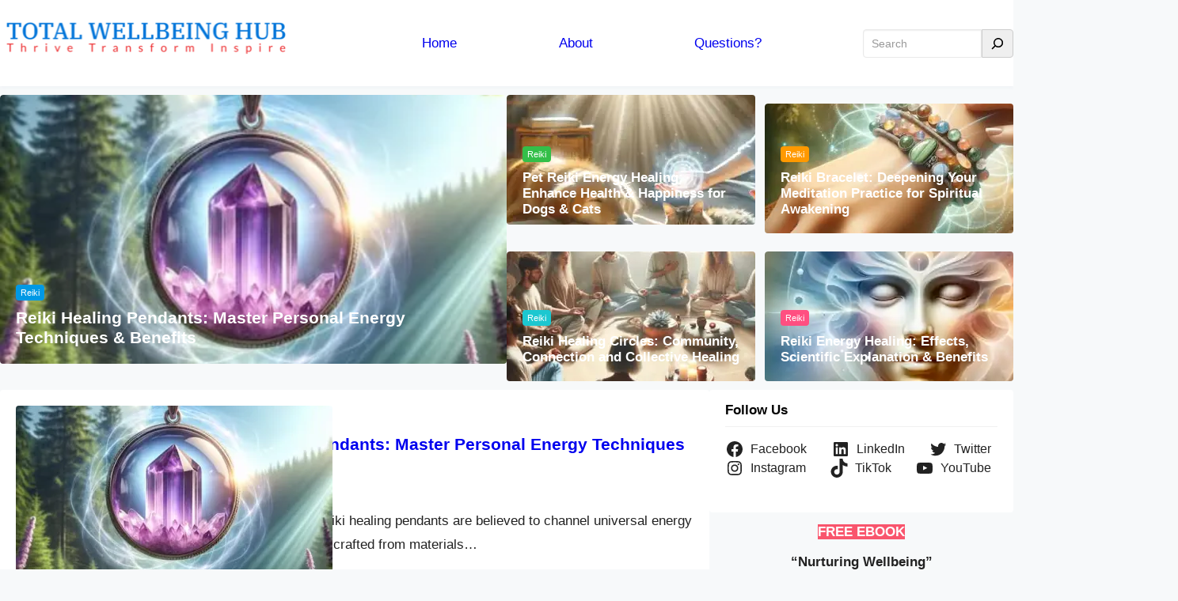

--- FILE ---
content_type: text/html; charset=UTF-8
request_url: https://totalwellbeinghub.com/
body_size: 66618
content:
<!DOCTYPE html><html lang="en-GB"><head><script data-no-optimize="1">var litespeed_docref=sessionStorage.getItem("litespeed_docref");litespeed_docref&&(Object.defineProperty(document,"referrer",{get:function(){return litespeed_docref}}),sessionStorage.removeItem("litespeed_docref"));</script> <meta charset="UTF-8" /><style id="jetpack-boost-critical-css">@media all{.wp-block-image img{box-sizing:border-box;height:auto;max-width:100%;vertical-align:bottom}.wp-block-image.aligncenter{text-align:center}.wp-block-image.aligncenter,.wp-block-image.alignleft{display:table}.wp-block-social-links{background:0 0;box-sizing:border-box;margin-left:0;padding-left:0;padding-right:0;text-indent:0}.wp-block-social-links .wp-social-link a{border-bottom:0;box-shadow:none;text-decoration:none}.wp-block-social-links .wp-social-link svg{height:1em;width:1em}.wp-block-social-links .wp-social-link span:not(.screen-reader-text){font-size:.65em;margin-left:.5em;margin-right:.5em}.wp-block-social-links,.wp-block-social-links.has-normal-icon-size{font-size:24px}.wp-block-social-link{border-radius:9999px;display:block;height:auto}.wp-block-social-link a{align-items:center;display:flex;line-height:0}.wp-block-social-links .wp-block-social-link.wp-social-link{display:inline-block;margin:0;padding:0}.wp-block-social-links .wp-block-social-link.wp-social-link .wp-block-social-link-anchor,.wp-block-social-links .wp-block-social-link.wp-social-link .wp-block-social-link-anchor svg{color:currentColor;fill:currentColor}:where(.wp-block-social-links.is-style-logos-only) .wp-social-link{background:0 0}:where(.wp-block-social-links.is-style-logos-only) .wp-social-link svg{height:1.25em;width:1.25em}:where(.wp-block-social-links.is-style-logos-only) .wp-social-link-facebook{color:#1778f2}:where(.wp-block-social-links.is-style-logos-only) .wp-social-link-instagram{color:#f00075}:where(.wp-block-social-links.is-style-logos-only) .wp-social-link-linkedin{color:#0d66c2}:where(.wp-block-social-links.is-style-logos-only) .wp-social-link-tiktok{color:#000}:where(.wp-block-social-links.is-style-logos-only) .wp-social-link-twitter{color:#1da1f2}:where(.wp-block-social-links.is-style-logos-only) .wp-social-link-youtube{color:red}:root :where(.wp-block-social-links .wp-social-link a){padding:.25em}:root :where(.wp-block-social-links.is-style-logos-only .wp-social-link a){padding:0}.wp-site-blocks .wp-block-search .wp-block-search__inside-wrapper{padding:0}.content-list .wp-block-post-title,.wp-block-post-excerpt__excerpt,.wp-block-post-title a{overflow:hidden;display:-webkit-box;-webkit-box-orient:vertical}.content-list .wp-block-post-title,.wp-block-post-excerpt__excerpt{-webkit-line-clamp:2}.wp-block-post-title a{-webkit-line-clamp:3}.featured-content .wp-block-post{line-height:.5;position:relative}.featured-content .wp-block-post .entry-header{position:absolute;left:0;bottom:0;margin:0;padding:0 20px 20px}.featured-content .wp-block-post .wp-block-post-title a{color:#fff}.featured-content .wp-block-post figure{border-radius:4px;margin:0}.featured-content .wp-block-post .taxonomy-category a{background-color:#0099e5;border-radius:4px;color:#fff;display:none;font-size:11px!important;height:20px;line-height:20px;padding:0 6px}.featured-content .wp-block-post .taxonomy-category a:first-child{display:inline-block}.featured-content .wp-block-post-terms__separator{display:none}.featured-slider .wp-block-post .wp-block-post-featured-image{max-height:340px;overflow:hidden}.featured-small .wp-block-post-featured-image{max-height:164px;overflow:hidden}.featured-small .wp-block-post{margin-top:.7rem}.featured-small .wp-block-post:first-child{margin-top:0}.featured-small .wp-block-post:first-of-type .taxonomy-category a{background-color:#34bf49}.featured-small .wp-block-post:nth-of-type(2) .taxonomy-category a{background-color:#f90}.featured-small .wp-block-post:nth-of-type(3) .taxonomy-category a{background-color:#1cc7d0}.featured-small .wp-block-post:nth-of-type(4) .taxonomy-category a{background-color:#ff4f81}.content-list .wp-block-post{border-bottom:1px solid #f0f0f0;margin:0 0 1.5rem;padding-bottom:1.5rem;position:relative}.content-list .wp-block-post:after{clear:both;content:" ";display:block}.content-list .has-post-thumbnail .taxonomy-category{display:block}.content-list figure{float:left}.content-list .wp-block-post-title a{display:inherit}.content-list .wp-block-post-terms__separator{display:none}.content-list .taxonomy-category{display:none;position:absolute;top:3px;left:7px}.content-list .taxonomy-category a{background-color:rgba(0,0,0,.3);border-radius:4px;color:#fff;display:none;font-size:11px!important;height:20px;line-height:20px;padding:0 6px}.content-list .taxonomy-category a:first-child{display:inline-block}.content-list .wp-block-post-excerpt{margin:0}.content-list .wp-block-post-excerpt__excerpt{margin:10px 0 0}.featured-content-2 .featured-small .wp-block-post-template{gap:.7rem}.content-list.content-list-2 .taxonomy-category{display:block;position:static}.content-list.content-list-2 .taxonomy-category a{background-color:#0099e5}.content-list.content-list-2 .wp-block-post:first-of-type .taxonomy-category a{background-color:#444}.content-list.content-list-2 .wp-block-post:nth-of-type(2) .taxonomy-category a{background-color:#009bbb}.content-list.content-list-2 .wp-block-post:nth-of-type(3) .taxonomy-category a{background-color:#5482ab}.content-list.content-list-2 .wp-block-post:nth-of-type(4) .taxonomy-category a{background-color:#71c6c1}.content-list.content-list-2 .wp-block-post:nth-of-type(5) .taxonomy-category a{background-color:#6e2585}.content-list.content-list-2 .wp-block-post:nth-of-type(6) .taxonomy-category a{background-color:#b7295a}.content-list.content-list-2 .wp-block-post:nth-of-type(7) .taxonomy-category a{background-color:#ce1126}.content-list.content-list-2 .wp-block-post:nth-of-type(8) .taxonomy-category a{background-color:#dc5034}.content-list.content-list-2 .wp-block-post:nth-of-type(9) .taxonomy-category a{background-color:#f2af00}.content-list.content-list-2 .wp-block-post:nth-of-type(10) .taxonomy-category a{background-color:#7ab800}.content-list.content-list-2 .wp-block-post:nth-of-type(11) .taxonomy-category a{background-color:85c3}.content-list.content-list-2 .wp-block-post:nth-of-type(12) .taxonomy-category a{background-color:1cc7d0}.section-header{border-bottom:1px solid #f0f0f0;position:relative;margin-top:-4px!important;padding-bottom:10px}.wp-block-search__button{margin-left:0}header.wp-block-template-part{background-color:#fff;box-shadow:0 2px 4px 0 rgba(114,144,179,.06);margin:0 0 .7rem}header.wp-block-template-part .wp-block-search{width:190px}header.wp-block-template-part .wp-block-group{padding-left:0;padding-right:0}.wp-site-blocks .wp-block-search .wp-block-search__inside-wrapper{background-color:#fff;border-top-left-radius:4px;border-bottom-left-radius:4px}.wp-site-blocks .wp-block-search .wp-block-search__inside-wrapper .wp-block-search__input{background-color:#fff;box-shadow:inset 0 1px 2px #eee;border-top-left-radius:4px;border-bottom-left-radius:4px;color:#333;font-size:14px;padding:5px 0 5px 10px}.wp-site-blocks .wp-block-search.wp-block-search__icon-button .wp-block-search__button{border-top-left-radius:0;border-top-right-radius:4px;border-bottom-right-radius:4px;border-bottom-left-radius:0;margin-left:0;padding:5px 7px}.wp-block-search .wp-block-search__button{border-radius:0 4px 4px 0}.wp-post-image{border-radius:4px}.wp-block-categories-list{padding:0}.wp-block-categories-list li{border-bottom:1px solid #f5f5f5;font-size:.95em;list-style:none;margin-bottom:12px;padding-bottom:12px}.wp-block-categories-list .post-count{float:right;background:#f0f0f0;border-radius:4px;color:#999;font-size:11px;font-weight:400;text-align:center;min-width:24px;height:24px;line-height:24px;position:relative;top:1px}.wp-block-post-author{height:24px;line-height:24px}.wp-block-post-date{height:24px;line-height:24px}.wp-block-post-excerpt__excerpt{line-height:1.8}.owl-carousel{width:100%;position:relative;z-index:1}.featured-slider{position:relative;overflow:hidden}.featured-slider .owl-carousel{line-height:.5;overflow:hidden}.featured-slider .owl-carousel li{display:none}.featured-slider .owl-carousel li:first-child{display:block}.featured-slider .owl-carousel li img{width:100%;height:auto}.featured-slider .owl-carousel{overflow:hidden}*,:after,:before{box-sizing:inherit}html{-webkit-text-size-adjust:100%;-webkit-font-smoothing:antialiased}header p a{text-decoration:none}a{text-decoration:none}p a{text-decoration:underline}input[type=search]{box-sizing:border-box;display:block;font-size:var(--wp--preset--font-size--small);width:100%;background:var(--wp--preset--color--input-field);border:1px solid transparent;line-height:1.75;padding:7px 15px;color:var(--wp--preset--color--foreground)}input::-webkit-input-placeholder{color:var(--wp--preset--color--tertiary)!important}input::-ms-input-placeholder{color:var(--wp--preset--color--tertiary)!important}input::-moz-placeholder{color:var(--wp--preset--color--tertiary)!important}input[type=search]{border-radius:0;box-sizing:border-box;display:block;font-size:17px;width:100%;background:var(--wp--preset--color--input-field);border:1px solid #e9e9e9;line-height:1.75;padding:7px 15px;color:var(--wp--preset--color--foreground)}input::-webkit-input-placeholder{color:var(--wp--preset--color--foreground)}input::-ms-input-placeholder{color:var(--wp--preset--color--foreground)}input::-moz-placeholder{color:var(--wp--preset--color--foreground)}.wp-block-search__button{text-decoration:none;border-style:solid}.wp-block-search__button{text-decoration:none;border-style:solid}.wp-site-blocks>*+*,.wp-site-blocks>*+*+*{margin:0}.screen-reader-text{border:0;clip:rect(1px,1px,1px,1px);clip-path:inset(50%);height:1px;margin:-1px;overflow:hidden;padding:0;position:absolute!important;width:1px;word-wrap:normal!important}.skip-link{left:-9999rem;top:2.5rem;z-index:999999999;text-decoration:underline}@media only screen and (min-width:960px) and (max-width:1179px){.is-layout-constrained{width:98%;margin:0 auto}.is-layout-constrained .is-layout-constrained{width:100%}header.wp-block-template-part{padding:8px 0}header.wp-block-template-part .wp-block-search{display:none}}@media only screen and (max-width:959px){.wp-block-group.has-background{padding:1rem}header.wp-block-template-part{padding:0}header.wp-block-template-part .wp-block-search{display:none}.is-layout-constrained{width:98%;margin:0 auto}.is-layout-constrained .is-layout-constrained{width:100%}body .is-layout-flex.content-wrap{display:block}.sidebar{margin:.7rem 0 0!important}}@media only screen and (min-width:768px) and (max-width:959px){header.wp-block-template-part{padding:8px 0}}@media only screen and (max-width:767px){body .is-layout-constrained>*+*{margin-top:1rem}.featured-large .wp-block-post-featured-image,.featured-small .wp-block-post-featured-image{height:auto!important}.featured-large .wp-block-post-featured-image a,.featured-large .wp-block-post-featured-image img,.featured-small .wp-block-post-featured-image a,.featured-small .wp-block-post-featured-image img{height:auto!important}.featured-content .wp-block-post .entry-header{padding:0 10px 10px}.featured-small .wp-block-post-title{font-size:.9em!important}.content-list{padding-top:10px!important}.content-list figure{width:120px!important;height:auto!important}.content-list figure a,.content-list figure img{height:auto!important}.content-list .wp-block-post{margin-bottom:1rem;padding-bottom:1rem}.content-list .has-post-thumbnail .taxonomy-category{display:none}.content-list .wp-block-post-excerpt{clear:both}}@media only screen and (min-width:480px) and (max-width:767px){.content-list figure{margin-bottom:1rem!important}.content-list .wp-block-post-title{font-size:16px!important}}@media only screen and (max-width:479px){.featured-slider .wp-block-post .wp-block-post-featured-image{max-height:200px}.content-list figure{margin:0 15px 0 0!important}.content-list .wp-block-post-title{font-size:15px!important;margin-bottom:4px!important}.content-list .wp-block-post-author,.content-list .wp-block-post-excerpt{display:none}}.screen-reader-text{position:absolute;top:-10000em;width:1px;height:1px;margin:-1px;padding:0;overflow:hidden;clip:rect(0,0,0,0);border:0}.elementor *,.elementor :after,.elementor :before{box-sizing:border-box}.elementor a{box-shadow:none;text-decoration:none}.elementor img{height:auto;max-width:100%;border:none;border-radius:0;box-shadow:none}.elementor-widget-wrap .elementor-element.elementor-widget__width-initial{max-width:100%}.elementor-element{--flex-direction:initial;--flex-wrap:initial;--justify-content:initial;--align-items:initial;--align-content:initial;--gap:initial;--flex-basis:initial;--flex-grow:initial;--flex-shrink:initial;--order:initial;--align-self:initial;flex-basis:var(--flex-basis);flex-grow:var(--flex-grow);flex-shrink:var(--flex-shrink);order:var(--order);align-self:var(--align-self)}.elementor-element:where(.e-con-full,.elementor-widget){flex-direction:var(--flex-direction);flex-wrap:var(--flex-wrap);justify-content:var(--justify-content);align-items:var(--align-items);align-content:var(--align-content);gap:var(--gap)}.elementor-align-center{text-align:center}.elementor-align-center .elementor-button{width:auto}.elementor-section{position:relative}.elementor-section .elementor-container{display:flex;margin-right:auto;margin-left:auto;position:relative}@media (max-width:1024px){.elementor-section .elementor-container{flex-wrap:wrap}}.elementor-section.elementor-section-boxed>.elementor-container{max-width:1140px}.elementor-widget-wrap{position:relative;width:100%;flex-wrap:wrap;align-content:flex-start}.elementor:not(.elementor-bc-flex-widget) .elementor-widget-wrap{display:flex}.elementor-widget-wrap>.elementor-element{width:100%}.elementor-widget{position:relative}.elementor-widget:not(:last-child){margin-bottom:20px}.elementor-widget:not(:last-child).elementor-widget__width-initial{margin-bottom:0}.elementor-column{position:relative;min-height:1px;display:flex}.elementor-column-gap-default>.elementor-column>.elementor-element-populated{padding:10px}@media (min-width:768px){.elementor-column.elementor-col-100{width:100%}}@media (max-width:767px){.elementor-column{width:100%}}.elementor-button{display:inline-block;line-height:1;background-color:#69727d;font-size:15px;padding:12px 24px;border-radius:3px;color:#fff;fill:#fff;text-align:center}.elementor-button-content-wrapper{display:flex;justify-content:center;flex-direction:row;gap:5px}.elementor-button-text{display:inline-block}.elementor-button.elementor-size-lg{font-size:18px;padding:20px 40px;border-radius:5px}.elementor-button span{text-decoration:inherit}.e-contact-buttons-var-8 .e-contact-buttons__contact-icon-container{align-items:center;display:flex;grid-area:1/1/3/2}.e-contact-buttons-var-8 .e-contact-buttons__contact-title{color:var(--e-contact-buttons-contact-title-text-color);grid-area:1/2/2/3;font-size:16px;font-weight:600;line-height:24px}.e-contact-buttons-var-8 .e-contact-buttons__contact-description{color:var(--e-contact-buttons-contact-description-text-color);grid-area:2/2/3/3;font-size:12px;font-weight:300;line-height:16px}.elementor-kit-5{--e-global-color-primary:#6ec1e4;--e-global-color-accent:#61ce70;--e-global-typography-primary-font-family:"Roboto";--e-global-typography-primary-font-weight:600;--e-global-typography-accent-font-family:"Roboto";--e-global-typography-accent-font-weight:500}.elementor-kit-5 h2{font-size:20px}.elementor-section.elementor-section-boxed>.elementor-container{max-width:1120px}.elementor-widget:not(:last-child){margin-block-end:0px}@media (max-width:1024px){.elementor-section.elementor-section-boxed>.elementor-container{max-width:1024px}}@media (max-width:767px){.elementor-section.elementor-section-boxed>.elementor-container{max-width:767px}}[data-elementor-type=popup]:not(.elementor-edit-area){display:none}.elementor-widget-heading .elementor-heading-title{color:var(--e-global-color-primary);font-family:var(--e-global-typography-primary-font-family),Sans-serif;font-weight:var(--e-global-typography-primary-font-weight)}.elementor-widget-button .elementor-button{font-family:var(--e-global-typography-accent-font-family),Sans-serif;font-weight:var(--e-global-typography-accent-font-weight);background-color:var(--e-global-color-accent)}.elementor-240 .elementor-element.elementor-element-593825e:not(.elementor-motion-effects-element-type-background){background-color:#27362a}.elementor-240 .elementor-element.elementor-element-8c35b2c{text-align:center}.elementor-240 .elementor-element.elementor-element-8c35b2c .elementor-heading-title{color:#fff}.elementor-240 .elementor-element.elementor-element-2ac8a66{text-align:center}.elementor-240 .elementor-element.elementor-element-2ac8a66 .elementor-heading-title{color:#fff}.elementor-240 .elementor-element.elementor-element-aa93eba{text-align:center}.elementor-240 .elementor-element.elementor-element-aa93eba .elementor-heading-title{color:#f0e60e}.elementor-240 .elementor-element.elementor-element-89aeb18{text-align:center;width:var(--container-widget-width,100%);max-width:100%;--container-widget-width:100%;align-self:center}.elementor-240 .elementor-element.elementor-element-89aeb18 img{width:43%}.elementor-240 .elementor-element.elementor-element-89aeb18>.elementor-widget-container{padding:20px}.elementor-240 .elementor-element.elementor-element-a411ba7 .elementor-button-content-wrapper{flex-direction:row}.elementor-240 .elementor-element.elementor-element-a411ba7 .elementor-button{font-family:Roboto,Sans-serif;font-weight:600;fill:#171f19;color:#171f19;background-color:#f1e606}.far{-moz-osx-font-smoothing:grayscale;-webkit-font-smoothing:antialiased;display:inline-block;font-style:normal;font-variant:normal;text-rendering:auto;line-height:1}.fa-arrow-alt-circle-up:before{content:""}@font-face{font-family:"Font Awesome 5 Free";font-style:normal;font-weight:400;font-display:block}.far{font-family:"Font Awesome 5 Free";font-weight:400}@font-face{font-family:"Font Awesome 5 Free";font-style:normal;font-weight:900;font-display:block}}</style><meta name="viewport" content="width=device-width, initial-scale=1" /><meta name='robots' content='index, follow, max-image-preview:large, max-snippet:-1, max-video-preview:-1' /><meta name="description" content="At Total Wellbeing Hub, we firmly believe that health isn’t merely important, it’s everything." /><link rel="canonical" href="https://totalwellbeinghub.com/" /><link rel="next" href="https://totalwellbeinghub.com/page/2/" /><meta property="og:locale" content="en_GB" /><meta property="og:type" content="website" /><meta property="og:title" content="Total Wellbeing Hub" /><meta property="og:description" content="At Total Wellbeing Hub, we firmly believe that health isn’t merely important, it’s everything." /><meta property="og:url" content="https://totalwellbeinghub.com/" /><meta property="og:site_name" content="Total Wellbeing Hub" /><meta name="twitter:card" content="summary_large_image" /><meta name="twitter:site" content="@totalwbhub" /> <script type="application/ld+json" class="yoast-schema-graph">{"@context":"https://schema.org","@graph":[{"@type":"CollectionPage","@id":"https://totalwellbeinghub.com/","url":"https://totalwellbeinghub.com/","name":"Total Wellbeing Hub","isPartOf":{"@id":"https://totalwellbeinghub.com/#website"},"about":{"@id":"https://totalwellbeinghub.com/#organization"},"description":"At Total Wellbeing Hub, we firmly believe that health isn’t merely important, it’s everything.","breadcrumb":{"@id":"https://totalwellbeinghub.com/#breadcrumb"},"inLanguage":"en-GB"},{"@type":"BreadcrumbList","@id":"https://totalwellbeinghub.com/#breadcrumb","itemListElement":[{"@type":"ListItem","position":1,"name":"Home"}]},{"@type":"WebSite","@id":"https://totalwellbeinghub.com/#website","url":"https://totalwellbeinghub.com/","name":"Total Wellbeing Hub","description":"Thrive Transform Inspire","publisher":{"@id":"https://totalwellbeinghub.com/#organization"},"potentialAction":[{"@type":"SearchAction","target":{"@type":"EntryPoint","urlTemplate":"https://totalwellbeinghub.com/?s={search_term_string}"},"query-input":{"@type":"PropertyValueSpecification","valueRequired":true,"valueName":"search_term_string"}}],"inLanguage":"en-GB"},{"@type":"Organization","@id":"https://totalwellbeinghub.com/#organization","name":"Total Wellbeing Hub","alternateName":"Total Wellbeing Hub","url":"https://totalwellbeinghub.com/","logo":{"@type":"ImageObject","inLanguage":"en-GB","@id":"https://totalwellbeinghub.com/#/schema/logo/image/","url":"https://i0.wp.com/totalwellbeinghub.com/wp-content/uploads/2023/07/logo-no-background.png?fit=1000%2C1000&ssl=1","contentUrl":"https://i0.wp.com/totalwellbeinghub.com/wp-content/uploads/2023/07/logo-no-background.png?fit=1000%2C1000&ssl=1","width":1000,"height":1000,"caption":"Total Wellbeing Hub"},"image":{"@id":"https://totalwellbeinghub.com/#/schema/logo/image/"},"sameAs":["https://www.facebook.com/totalwbhub","https://x.com/totalwbhub"]}]}</script> <title>Total Wellbeing Hub</title><link rel='dns-prefetch' href='//www.googletagmanager.com' /><link rel='dns-prefetch' href='//stats.wp.com' /><link rel='preconnect' href='//i0.wp.com' /><link rel="alternate" type="application/rss+xml" title="Total Wellbeing Hub &raquo; Feed" href="https://totalwellbeinghub.com/feed/" /><link rel="alternate" type="application/rss+xml" title="Total Wellbeing Hub &raquo; Comments Feed" href="https://totalwellbeinghub.com/comments/feed/" />
<noscript><link rel='stylesheet' id='all-css-72544979396eff9773edd7092ff1ff46' href='https://totalwellbeinghub.com/wp-content/boost-cache/static/8a535bd701.min.css' type='text/css' media='all' /></noscript><style id='wp-img-auto-sizes-contain-inline-css'>img:is([sizes=auto i],[sizes^="auto," i]){contain-intrinsic-size:3000px 1500px}
/*# sourceURL=wp-img-auto-sizes-contain-inline-css */</style><style id='wp-block-group-inline-css'>.wp-block-group{box-sizing:border-box}:where(.wp-block-group.wp-block-group-is-layout-constrained){position:relative}
/*# sourceURL=https://totalwellbeinghub.com/wp-includes/blocks/group/style.min.css */</style><style id='wp-block-group-theme-inline-css'>:where(.wp-block-group.has-background){padding:1.25em 2.375em}
/*# sourceURL=https://totalwellbeinghub.com/wp-includes/blocks/group/theme.min.css */</style><style id='wp-block-image-inline-css'>.wp-block-image>a,.wp-block-image>figure>a{display:inline-block}.wp-block-image img{box-sizing:border-box;height:auto;max-width:100%;vertical-align:bottom}@media not (prefers-reduced-motion){.wp-block-image img.hide{visibility:hidden}.wp-block-image img.show{animation:show-content-image .4s}}.wp-block-image[style*=border-radius] img,.wp-block-image[style*=border-radius]>a{border-radius:inherit}.wp-block-image.has-custom-border img{box-sizing:border-box}.wp-block-image.aligncenter{text-align:center}.wp-block-image.alignfull>a,.wp-block-image.alignwide>a{width:100%}.wp-block-image.alignfull img,.wp-block-image.alignwide img{height:auto;width:100%}.wp-block-image .aligncenter,.wp-block-image .alignleft,.wp-block-image .alignright,.wp-block-image.aligncenter,.wp-block-image.alignleft,.wp-block-image.alignright{display:table}.wp-block-image .aligncenter>figcaption,.wp-block-image .alignleft>figcaption,.wp-block-image .alignright>figcaption,.wp-block-image.aligncenter>figcaption,.wp-block-image.alignleft>figcaption,.wp-block-image.alignright>figcaption{caption-side:bottom;display:table-caption}.wp-block-image .alignleft{float:left;margin:.5em 1em .5em 0}.wp-block-image .alignright{float:right;margin:.5em 0 .5em 1em}.wp-block-image .aligncenter{margin-left:auto;margin-right:auto}.wp-block-image :where(figcaption){margin-bottom:1em;margin-top:.5em}.wp-block-image.is-style-circle-mask img{border-radius:9999px}@supports ((-webkit-mask-image:none) or (mask-image:none)) or (-webkit-mask-image:none){.wp-block-image.is-style-circle-mask img{border-radius:0;-webkit-mask-image:url('data:image/svg+xml;utf8,<svg viewBox="0 0 100 100" xmlns="http://www.w3.org/2000/svg"><circle cx="50" cy="50" r="50"/></svg>');mask-image:url('data:image/svg+xml;utf8,<svg viewBox="0 0 100 100" xmlns="http://www.w3.org/2000/svg"><circle cx="50" cy="50" r="50"/></svg>');mask-mode:alpha;-webkit-mask-position:center;mask-position:center;-webkit-mask-repeat:no-repeat;mask-repeat:no-repeat;-webkit-mask-size:contain;mask-size:contain}}:root :where(.wp-block-image.is-style-rounded img,.wp-block-image .is-style-rounded img){border-radius:9999px}.wp-block-image figure{margin:0}.wp-lightbox-container{display:flex;flex-direction:column;position:relative}.wp-lightbox-container img{cursor:zoom-in}.wp-lightbox-container img:hover+button{opacity:1}.wp-lightbox-container button{align-items:center;backdrop-filter:blur(16px) saturate(180%);background-color:#5a5a5a40;border:none;border-radius:4px;cursor:zoom-in;display:flex;height:20px;justify-content:center;opacity:0;padding:0;position:absolute;right:16px;text-align:center;top:16px;width:20px;z-index:100}@media not (prefers-reduced-motion){.wp-lightbox-container button{transition:opacity .2s ease}}.wp-lightbox-container button:focus-visible{outline:3px auto #5a5a5a40;outline:3px auto -webkit-focus-ring-color;outline-offset:3px}.wp-lightbox-container button:hover{cursor:pointer;opacity:1}.wp-lightbox-container button:focus{opacity:1}.wp-lightbox-container button:focus,.wp-lightbox-container button:hover,.wp-lightbox-container button:not(:hover):not(:active):not(.has-background){background-color:#5a5a5a40;border:none}.wp-lightbox-overlay{box-sizing:border-box;cursor:zoom-out;height:100vh;left:0;overflow:hidden;position:fixed;top:0;visibility:hidden;width:100%;z-index:100000}.wp-lightbox-overlay .close-button{align-items:center;cursor:pointer;display:flex;justify-content:center;min-height:40px;min-width:40px;padding:0;position:absolute;right:calc(env(safe-area-inset-right) + 16px);top:calc(env(safe-area-inset-top) + 16px);z-index:5000000}.wp-lightbox-overlay .close-button:focus,.wp-lightbox-overlay .close-button:hover,.wp-lightbox-overlay .close-button:not(:hover):not(:active):not(.has-background){background:none;border:none}.wp-lightbox-overlay .lightbox-image-container{height:var(--wp--lightbox-container-height);left:50%;overflow:hidden;position:absolute;top:50%;transform:translate(-50%,-50%);transform-origin:top left;width:var(--wp--lightbox-container-width);z-index:9999999999}.wp-lightbox-overlay .wp-block-image{align-items:center;box-sizing:border-box;display:flex;height:100%;justify-content:center;margin:0;position:relative;transform-origin:0 0;width:100%;z-index:3000000}.wp-lightbox-overlay .wp-block-image img{height:var(--wp--lightbox-image-height);min-height:var(--wp--lightbox-image-height);min-width:var(--wp--lightbox-image-width);width:var(--wp--lightbox-image-width)}.wp-lightbox-overlay .wp-block-image figcaption{display:none}.wp-lightbox-overlay button{background:none;border:none}.wp-lightbox-overlay .scrim{background-color:#fff;height:100%;opacity:.9;position:absolute;width:100%;z-index:2000000}.wp-lightbox-overlay.active{visibility:visible}@media not (prefers-reduced-motion){.wp-lightbox-overlay.active{animation:turn-on-visibility .25s both}.wp-lightbox-overlay.active img{animation:turn-on-visibility .35s both}.wp-lightbox-overlay.show-closing-animation:not(.active){animation:turn-off-visibility .35s both}.wp-lightbox-overlay.show-closing-animation:not(.active) img{animation:turn-off-visibility .25s both}.wp-lightbox-overlay.zoom.active{animation:none;opacity:1;visibility:visible}.wp-lightbox-overlay.zoom.active .lightbox-image-container{animation:lightbox-zoom-in .4s}.wp-lightbox-overlay.zoom.active .lightbox-image-container img{animation:none}.wp-lightbox-overlay.zoom.active .scrim{animation:turn-on-visibility .4s forwards}.wp-lightbox-overlay.zoom.show-closing-animation:not(.active){animation:none}.wp-lightbox-overlay.zoom.show-closing-animation:not(.active) .lightbox-image-container{animation:lightbox-zoom-out .4s}.wp-lightbox-overlay.zoom.show-closing-animation:not(.active) .lightbox-image-container img{animation:none}.wp-lightbox-overlay.zoom.show-closing-animation:not(.active) .scrim{animation:turn-off-visibility .4s forwards}}@keyframes show-content-image{0%{visibility:hidden}99%{visibility:hidden}to{visibility:visible}}@keyframes turn-on-visibility{0%{opacity:0}to{opacity:1}}@keyframes turn-off-visibility{0%{opacity:1;visibility:visible}99%{opacity:0;visibility:visible}to{opacity:0;visibility:hidden}}@keyframes lightbox-zoom-in{0%{transform:translate(calc((-100vw + var(--wp--lightbox-scrollbar-width))/2 + var(--wp--lightbox-initial-left-position)),calc(-50vh + var(--wp--lightbox-initial-top-position))) scale(var(--wp--lightbox-scale))}to{transform:translate(-50%,-50%) scale(1)}}@keyframes lightbox-zoom-out{0%{transform:translate(-50%,-50%) scale(1);visibility:visible}99%{visibility:visible}to{transform:translate(calc((-100vw + var(--wp--lightbox-scrollbar-width))/2 + var(--wp--lightbox-initial-left-position)),calc(-50vh + var(--wp--lightbox-initial-top-position))) scale(var(--wp--lightbox-scale));visibility:hidden}}
/*# sourceURL=https://totalwellbeinghub.com/wp-includes/blocks/image/style.min.css */</style><style id='wp-block-image-theme-inline-css'>:root :where(.wp-block-image figcaption){color:#555;font-size:13px;text-align:center}.is-dark-theme :root :where(.wp-block-image figcaption){color:#ffffffa6}.wp-block-image{margin:0 0 1em}
/*# sourceURL=https://totalwellbeinghub.com/wp-includes/blocks/image/theme.min.css */</style><style id='wp-block-paragraph-inline-css'>.is-small-text{font-size:.875em}.is-regular-text{font-size:1em}.is-large-text{font-size:2.25em}.is-larger-text{font-size:3em}.has-drop-cap:not(:focus):first-letter{float:left;font-size:8.4em;font-style:normal;font-weight:100;line-height:.68;margin:.05em .1em 0 0;text-transform:uppercase}body.rtl .has-drop-cap:not(:focus):first-letter{float:none;margin-left:.1em}p.has-drop-cap.has-background{overflow:hidden}:root :where(p.has-background){padding:1.25em 2.375em}:where(p.has-text-color:not(.has-link-color)) a{color:inherit}p.has-text-align-left[style*="writing-mode:vertical-lr"],p.has-text-align-right[style*="writing-mode:vertical-rl"]{rotate:180deg}
/*# sourceURL=https://totalwellbeinghub.com/wp-includes/blocks/paragraph/style.min.css */</style><style id='wp-block-columns-inline-css'>.wp-block-columns{box-sizing:border-box;display:flex;flex-wrap:wrap!important}@media (min-width:782px){.wp-block-columns{flex-wrap:nowrap!important}}.wp-block-columns{align-items:normal!important}.wp-block-columns.are-vertically-aligned-top{align-items:flex-start}.wp-block-columns.are-vertically-aligned-center{align-items:center}.wp-block-columns.are-vertically-aligned-bottom{align-items:flex-end}@media (max-width:781px){.wp-block-columns:not(.is-not-stacked-on-mobile)>.wp-block-column{flex-basis:100%!important}}@media (min-width:782px){.wp-block-columns:not(.is-not-stacked-on-mobile)>.wp-block-column{flex-basis:0;flex-grow:1}.wp-block-columns:not(.is-not-stacked-on-mobile)>.wp-block-column[style*=flex-basis]{flex-grow:0}}.wp-block-columns.is-not-stacked-on-mobile{flex-wrap:nowrap!important}.wp-block-columns.is-not-stacked-on-mobile>.wp-block-column{flex-basis:0;flex-grow:1}.wp-block-columns.is-not-stacked-on-mobile>.wp-block-column[style*=flex-basis]{flex-grow:0}:where(.wp-block-columns){margin-bottom:1.75em}:where(.wp-block-columns.has-background){padding:1.25em 2.375em}.wp-block-column{flex-grow:1;min-width:0;overflow-wrap:break-word;word-break:break-word}.wp-block-column.is-vertically-aligned-top{align-self:flex-start}.wp-block-column.is-vertically-aligned-center{align-self:center}.wp-block-column.is-vertically-aligned-bottom{align-self:flex-end}.wp-block-column.is-vertically-aligned-stretch{align-self:stretch}.wp-block-column.is-vertically-aligned-bottom,.wp-block-column.is-vertically-aligned-center,.wp-block-column.is-vertically-aligned-top{width:100%}
/*# sourceURL=https://totalwellbeinghub.com/wp-includes/blocks/columns/style.min.css */</style><style id='wp-block-search-inline-css'>.wp-block-search__button{margin-left:10px;word-break:normal}.wp-block-search__button.has-icon{line-height:0}.wp-block-search__button svg{height:1.25em;min-height:24px;min-width:24px;width:1.25em;fill:currentColor;vertical-align:text-bottom}:where(.wp-block-search__button){border:1px solid #ccc;padding:6px 10px}.wp-block-search__inside-wrapper{display:flex;flex:auto;flex-wrap:nowrap;max-width:100%}.wp-block-search__label{width:100%}.wp-block-search.wp-block-search__button-only .wp-block-search__button{box-sizing:border-box;display:flex;flex-shrink:0;justify-content:center;margin-left:0;max-width:100%}.wp-block-search.wp-block-search__button-only .wp-block-search__inside-wrapper{min-width:0!important;transition-property:width}.wp-block-search.wp-block-search__button-only .wp-block-search__input{flex-basis:100%;transition-duration:.3s}.wp-block-search.wp-block-search__button-only.wp-block-search__searchfield-hidden,.wp-block-search.wp-block-search__button-only.wp-block-search__searchfield-hidden .wp-block-search__inside-wrapper{overflow:hidden}.wp-block-search.wp-block-search__button-only.wp-block-search__searchfield-hidden .wp-block-search__input{border-left-width:0!important;border-right-width:0!important;flex-basis:0;flex-grow:0;margin:0;min-width:0!important;padding-left:0!important;padding-right:0!important;width:0!important}:where(.wp-block-search__input){appearance:none;border:1px solid #949494;flex-grow:1;font-family:inherit;font-size:inherit;font-style:inherit;font-weight:inherit;letter-spacing:inherit;line-height:inherit;margin-left:0;margin-right:0;min-width:3rem;padding:8px;text-decoration:unset!important;text-transform:inherit}:where(.wp-block-search__button-inside .wp-block-search__inside-wrapper){background-color:#fff;border:1px solid #949494;box-sizing:border-box;padding:4px}:where(.wp-block-search__button-inside .wp-block-search__inside-wrapper) .wp-block-search__input{border:none;border-radius:0;padding:0 4px}:where(.wp-block-search__button-inside .wp-block-search__inside-wrapper) .wp-block-search__input:focus{outline:none}:where(.wp-block-search__button-inside .wp-block-search__inside-wrapper) :where(.wp-block-search__button){padding:4px 8px}.wp-block-search.aligncenter .wp-block-search__inside-wrapper{margin:auto}.wp-block[data-align=right] .wp-block-search.wp-block-search__button-only .wp-block-search__inside-wrapper{float:right}
/*# sourceURL=https://totalwellbeinghub.com/wp-includes/blocks/search/style.min.css */</style><style id='wp-block-search-theme-inline-css'>.wp-block-search .wp-block-search__label{font-weight:700}.wp-block-search__button{border:1px solid #ccc;padding:.375em .625em}
/*# sourceURL=https://totalwellbeinghub.com/wp-includes/blocks/search/theme.min.css */</style><style id='wp-block-template-part-theme-inline-css'>:root :where(.wp-block-template-part.has-background){margin-bottom:0;margin-top:0;padding:1.25em 2.375em}
/*# sourceURL=https://totalwellbeinghub.com/wp-includes/blocks/template-part/theme.min.css */</style><style id='wp-block-post-featured-image-inline-css'>.wp-block-post-featured-image{margin-left:0;margin-right:0}.wp-block-post-featured-image a{display:block;height:100%}.wp-block-post-featured-image :where(img){box-sizing:border-box;height:auto;max-width:100%;vertical-align:bottom;width:100%}.wp-block-post-featured-image.alignfull img,.wp-block-post-featured-image.alignwide img{width:100%}.wp-block-post-featured-image .wp-block-post-featured-image__overlay.has-background-dim{background-color:#000;inset:0;position:absolute}.wp-block-post-featured-image{position:relative}.wp-block-post-featured-image .wp-block-post-featured-image__overlay.has-background-gradient{background-color:initial}.wp-block-post-featured-image .wp-block-post-featured-image__overlay.has-background-dim-0{opacity:0}.wp-block-post-featured-image .wp-block-post-featured-image__overlay.has-background-dim-10{opacity:.1}.wp-block-post-featured-image .wp-block-post-featured-image__overlay.has-background-dim-20{opacity:.2}.wp-block-post-featured-image .wp-block-post-featured-image__overlay.has-background-dim-30{opacity:.3}.wp-block-post-featured-image .wp-block-post-featured-image__overlay.has-background-dim-40{opacity:.4}.wp-block-post-featured-image .wp-block-post-featured-image__overlay.has-background-dim-50{opacity:.5}.wp-block-post-featured-image .wp-block-post-featured-image__overlay.has-background-dim-60{opacity:.6}.wp-block-post-featured-image .wp-block-post-featured-image__overlay.has-background-dim-70{opacity:.7}.wp-block-post-featured-image .wp-block-post-featured-image__overlay.has-background-dim-80{opacity:.8}.wp-block-post-featured-image .wp-block-post-featured-image__overlay.has-background-dim-90{opacity:.9}.wp-block-post-featured-image .wp-block-post-featured-image__overlay.has-background-dim-100{opacity:1}.wp-block-post-featured-image:where(.alignleft,.alignright){width:100%}
/*# sourceURL=https://totalwellbeinghub.com/wp-includes/blocks/post-featured-image/style.min.css */</style><style id='wp-block-post-terms-inline-css'>.wp-block-post-terms{box-sizing:border-box}.wp-block-post-terms .wp-block-post-terms__separator{white-space:pre-wrap}
/*# sourceURL=https://totalwellbeinghub.com/wp-includes/blocks/post-terms/style.min.css */</style><style id='wp-block-post-title-inline-css'>.wp-block-post-title{box-sizing:border-box;word-break:break-word}.wp-block-post-title :where(a){display:inline-block;font-family:inherit;font-size:inherit;font-style:inherit;font-weight:inherit;letter-spacing:inherit;line-height:inherit;text-decoration:inherit}
/*# sourceURL=https://totalwellbeinghub.com/wp-includes/blocks/post-title/style.min.css */</style><style id='wp-block-post-template-inline-css'>.wp-block-post-template{box-sizing:border-box;list-style:none;margin-bottom:0;margin-top:0;max-width:100%;padding:0}.wp-block-post-template.is-flex-container{display:flex;flex-direction:row;flex-wrap:wrap;gap:1.25em}.wp-block-post-template.is-flex-container>li{margin:0;width:100%}@media (min-width:600px){.wp-block-post-template.is-flex-container.is-flex-container.columns-2>li{width:calc(50% - .625em)}.wp-block-post-template.is-flex-container.is-flex-container.columns-3>li{width:calc(33.33333% - .83333em)}.wp-block-post-template.is-flex-container.is-flex-container.columns-4>li{width:calc(25% - .9375em)}.wp-block-post-template.is-flex-container.is-flex-container.columns-5>li{width:calc(20% - 1em)}.wp-block-post-template.is-flex-container.is-flex-container.columns-6>li{width:calc(16.66667% - 1.04167em)}}@media (max-width:600px){.wp-block-post-template-is-layout-grid.wp-block-post-template-is-layout-grid.wp-block-post-template-is-layout-grid.wp-block-post-template-is-layout-grid{grid-template-columns:1fr}}.wp-block-post-template-is-layout-constrained>li>.alignright,.wp-block-post-template-is-layout-flow>li>.alignright{float:right;margin-inline-end:0;margin-inline-start:2em}.wp-block-post-template-is-layout-constrained>li>.alignleft,.wp-block-post-template-is-layout-flow>li>.alignleft{float:left;margin-inline-end:2em;margin-inline-start:0}.wp-block-post-template-is-layout-constrained>li>.aligncenter,.wp-block-post-template-is-layout-flow>li>.aligncenter{margin-inline-end:auto;margin-inline-start:auto}
/*# sourceURL=https://totalwellbeinghub.com/wp-includes/blocks/post-template/style.min.css */</style><style id='wp-block-post-author-inline-css'>.wp-block-post-author{box-sizing:border-box;display:flex;flex-wrap:wrap}.wp-block-post-author__byline{font-size:.5em;margin-bottom:0;margin-top:0;width:100%}.wp-block-post-author__avatar{margin-right:1em}.wp-block-post-author__bio{font-size:.7em;margin-bottom:.7em}.wp-block-post-author__content{flex-basis:0;flex-grow:1}.wp-block-post-author__name{margin:0}
/*# sourceURL=https://totalwellbeinghub.com/wp-includes/blocks/post-author/style.min.css */</style><style id='wp-block-post-date-inline-css'>.wp-block-post-date{box-sizing:border-box}
/*# sourceURL=https://totalwellbeinghub.com/wp-includes/blocks/post-date/style.min.css */</style><style id='wp-block-post-excerpt-inline-css'>:where(.wp-block-post-excerpt){box-sizing:border-box;margin-bottom:var(--wp--style--block-gap);margin-top:var(--wp--style--block-gap)}.wp-block-post-excerpt__excerpt{margin-bottom:0;margin-top:0}.wp-block-post-excerpt__more-text{margin-bottom:0;margin-top:var(--wp--style--block-gap)}.wp-block-post-excerpt__more-link{display:inline-block}
/*# sourceURL=https://totalwellbeinghub.com/wp-includes/blocks/post-excerpt/style.min.css */</style><style id='wp-block-query-pagination-inline-css'>.wp-block-query-pagination.is-content-justification-space-between>.wp-block-query-pagination-next:last-of-type{margin-inline-start:auto}.wp-block-query-pagination.is-content-justification-space-between>.wp-block-query-pagination-previous:first-child{margin-inline-end:auto}.wp-block-query-pagination .wp-block-query-pagination-previous-arrow{display:inline-block;margin-right:1ch}.wp-block-query-pagination .wp-block-query-pagination-previous-arrow:not(.is-arrow-chevron){transform:scaleX(1)}.wp-block-query-pagination .wp-block-query-pagination-next-arrow{display:inline-block;margin-left:1ch}.wp-block-query-pagination .wp-block-query-pagination-next-arrow:not(.is-arrow-chevron){transform:scaleX(1)}.wp-block-query-pagination.aligncenter{justify-content:center}
/*# sourceURL=https://totalwellbeinghub.com/wp-includes/blocks/query-pagination/style.min.css */</style><style id='wp-block-heading-inline-css'>h1:where(.wp-block-heading).has-background,h2:where(.wp-block-heading).has-background,h3:where(.wp-block-heading).has-background,h4:where(.wp-block-heading).has-background,h5:where(.wp-block-heading).has-background,h6:where(.wp-block-heading).has-background{padding:1.25em 2.375em}h1.has-text-align-left[style*=writing-mode]:where([style*=vertical-lr]),h1.has-text-align-right[style*=writing-mode]:where([style*=vertical-rl]),h2.has-text-align-left[style*=writing-mode]:where([style*=vertical-lr]),h2.has-text-align-right[style*=writing-mode]:where([style*=vertical-rl]),h3.has-text-align-left[style*=writing-mode]:where([style*=vertical-lr]),h3.has-text-align-right[style*=writing-mode]:where([style*=vertical-rl]),h4.has-text-align-left[style*=writing-mode]:where([style*=vertical-lr]),h4.has-text-align-right[style*=writing-mode]:where([style*=vertical-rl]),h5.has-text-align-left[style*=writing-mode]:where([style*=vertical-lr]),h5.has-text-align-right[style*=writing-mode]:where([style*=vertical-rl]),h6.has-text-align-left[style*=writing-mode]:where([style*=vertical-lr]),h6.has-text-align-right[style*=writing-mode]:where([style*=vertical-rl]){rotate:180deg}
/*# sourceURL=https://totalwellbeinghub.com/wp-includes/blocks/heading/style.min.css */</style><style id='wp-block-social-links-inline-css'>.wp-block-social-links{background:none;box-sizing:border-box;margin-left:0;padding-left:0;padding-right:0;text-indent:0}.wp-block-social-links .wp-social-link a,.wp-block-social-links .wp-social-link a:hover{border-bottom:0;box-shadow:none;text-decoration:none}.wp-block-social-links .wp-social-link svg{height:1em;width:1em}.wp-block-social-links .wp-social-link span:not(.screen-reader-text){font-size:.65em;margin-left:.5em;margin-right:.5em}.wp-block-social-links.has-small-icon-size{font-size:16px}.wp-block-social-links,.wp-block-social-links.has-normal-icon-size{font-size:24px}.wp-block-social-links.has-large-icon-size{font-size:36px}.wp-block-social-links.has-huge-icon-size{font-size:48px}.wp-block-social-links.aligncenter{display:flex;justify-content:center}.wp-block-social-links.alignright{justify-content:flex-end}.wp-block-social-link{border-radius:9999px;display:block}@media not (prefers-reduced-motion){.wp-block-social-link{transition:transform .1s ease}}.wp-block-social-link{height:auto}.wp-block-social-link a{align-items:center;display:flex;line-height:0}.wp-block-social-link:hover{transform:scale(1.1)}.wp-block-social-links .wp-block-social-link.wp-social-link{display:inline-block;margin:0;padding:0}.wp-block-social-links .wp-block-social-link.wp-social-link .wp-block-social-link-anchor,.wp-block-social-links .wp-block-social-link.wp-social-link .wp-block-social-link-anchor svg,.wp-block-social-links .wp-block-social-link.wp-social-link .wp-block-social-link-anchor:active,.wp-block-social-links .wp-block-social-link.wp-social-link .wp-block-social-link-anchor:hover,.wp-block-social-links .wp-block-social-link.wp-social-link .wp-block-social-link-anchor:visited{color:currentColor;fill:currentColor}:where(.wp-block-social-links:not(.is-style-logos-only)) .wp-social-link{background-color:#f0f0f0;color:#444}:where(.wp-block-social-links:not(.is-style-logos-only)) .wp-social-link-amazon{background-color:#f90;color:#fff}:where(.wp-block-social-links:not(.is-style-logos-only)) .wp-social-link-bandcamp{background-color:#1ea0c3;color:#fff}:where(.wp-block-social-links:not(.is-style-logos-only)) .wp-social-link-behance{background-color:#0757fe;color:#fff}:where(.wp-block-social-links:not(.is-style-logos-only)) .wp-social-link-bluesky{background-color:#0a7aff;color:#fff}:where(.wp-block-social-links:not(.is-style-logos-only)) .wp-social-link-codepen{background-color:#1e1f26;color:#fff}:where(.wp-block-social-links:not(.is-style-logos-only)) .wp-social-link-deviantart{background-color:#02e49b;color:#fff}:where(.wp-block-social-links:not(.is-style-logos-only)) .wp-social-link-discord{background-color:#5865f2;color:#fff}:where(.wp-block-social-links:not(.is-style-logos-only)) .wp-social-link-dribbble{background-color:#e94c89;color:#fff}:where(.wp-block-social-links:not(.is-style-logos-only)) .wp-social-link-dropbox{background-color:#4280ff;color:#fff}:where(.wp-block-social-links:not(.is-style-logos-only)) .wp-social-link-etsy{background-color:#f45800;color:#fff}:where(.wp-block-social-links:not(.is-style-logos-only)) .wp-social-link-facebook{background-color:#0866ff;color:#fff}:where(.wp-block-social-links:not(.is-style-logos-only)) .wp-social-link-fivehundredpx{background-color:#000;color:#fff}:where(.wp-block-social-links:not(.is-style-logos-only)) .wp-social-link-flickr{background-color:#0461dd;color:#fff}:where(.wp-block-social-links:not(.is-style-logos-only)) .wp-social-link-foursquare{background-color:#e65678;color:#fff}:where(.wp-block-social-links:not(.is-style-logos-only)) .wp-social-link-github{background-color:#24292d;color:#fff}:where(.wp-block-social-links:not(.is-style-logos-only)) .wp-social-link-goodreads{background-color:#eceadd;color:#382110}:where(.wp-block-social-links:not(.is-style-logos-only)) .wp-social-link-google{background-color:#ea4434;color:#fff}:where(.wp-block-social-links:not(.is-style-logos-only)) .wp-social-link-gravatar{background-color:#1d4fc4;color:#fff}:where(.wp-block-social-links:not(.is-style-logos-only)) .wp-social-link-instagram{background-color:#f00075;color:#fff}:where(.wp-block-social-links:not(.is-style-logos-only)) .wp-social-link-lastfm{background-color:#e21b24;color:#fff}:where(.wp-block-social-links:not(.is-style-logos-only)) .wp-social-link-linkedin{background-color:#0d66c2;color:#fff}:where(.wp-block-social-links:not(.is-style-logos-only)) .wp-social-link-mastodon{background-color:#3288d4;color:#fff}:where(.wp-block-social-links:not(.is-style-logos-only)) .wp-social-link-medium{background-color:#000;color:#fff}:where(.wp-block-social-links:not(.is-style-logos-only)) .wp-social-link-meetup{background-color:#f6405f;color:#fff}:where(.wp-block-social-links:not(.is-style-logos-only)) .wp-social-link-patreon{background-color:#000;color:#fff}:where(.wp-block-social-links:not(.is-style-logos-only)) .wp-social-link-pinterest{background-color:#e60122;color:#fff}:where(.wp-block-social-links:not(.is-style-logos-only)) .wp-social-link-pocket{background-color:#ef4155;color:#fff}:where(.wp-block-social-links:not(.is-style-logos-only)) .wp-social-link-reddit{background-color:#ff4500;color:#fff}:where(.wp-block-social-links:not(.is-style-logos-only)) .wp-social-link-skype{background-color:#0478d7;color:#fff}:where(.wp-block-social-links:not(.is-style-logos-only)) .wp-social-link-snapchat{background-color:#fefc00;color:#fff;stroke:#000}:where(.wp-block-social-links:not(.is-style-logos-only)) .wp-social-link-soundcloud{background-color:#ff5600;color:#fff}:where(.wp-block-social-links:not(.is-style-logos-only)) .wp-social-link-spotify{background-color:#1bd760;color:#fff}:where(.wp-block-social-links:not(.is-style-logos-only)) .wp-social-link-telegram{background-color:#2aabee;color:#fff}:where(.wp-block-social-links:not(.is-style-logos-only)) .wp-social-link-threads{background-color:#000;color:#fff}:where(.wp-block-social-links:not(.is-style-logos-only)) .wp-social-link-tiktok{background-color:#000;color:#fff}:where(.wp-block-social-links:not(.is-style-logos-only)) .wp-social-link-tumblr{background-color:#011835;color:#fff}:where(.wp-block-social-links:not(.is-style-logos-only)) .wp-social-link-twitch{background-color:#6440a4;color:#fff}:where(.wp-block-social-links:not(.is-style-logos-only)) .wp-social-link-twitter{background-color:#1da1f2;color:#fff}:where(.wp-block-social-links:not(.is-style-logos-only)) .wp-social-link-vimeo{background-color:#1eb7ea;color:#fff}:where(.wp-block-social-links:not(.is-style-logos-only)) .wp-social-link-vk{background-color:#4680c2;color:#fff}:where(.wp-block-social-links:not(.is-style-logos-only)) .wp-social-link-wordpress{background-color:#3499cd;color:#fff}:where(.wp-block-social-links:not(.is-style-logos-only)) .wp-social-link-whatsapp{background-color:#25d366;color:#fff}:where(.wp-block-social-links:not(.is-style-logos-only)) .wp-social-link-x{background-color:#000;color:#fff}:where(.wp-block-social-links:not(.is-style-logos-only)) .wp-social-link-yelp{background-color:#d32422;color:#fff}:where(.wp-block-social-links:not(.is-style-logos-only)) .wp-social-link-youtube{background-color:red;color:#fff}:where(.wp-block-social-links.is-style-logos-only) .wp-social-link{background:none}:where(.wp-block-social-links.is-style-logos-only) .wp-social-link svg{height:1.25em;width:1.25em}:where(.wp-block-social-links.is-style-logos-only) .wp-social-link-amazon{color:#f90}:where(.wp-block-social-links.is-style-logos-only) .wp-social-link-bandcamp{color:#1ea0c3}:where(.wp-block-social-links.is-style-logos-only) .wp-social-link-behance{color:#0757fe}:where(.wp-block-social-links.is-style-logos-only) .wp-social-link-bluesky{color:#0a7aff}:where(.wp-block-social-links.is-style-logos-only) .wp-social-link-codepen{color:#1e1f26}:where(.wp-block-social-links.is-style-logos-only) .wp-social-link-deviantart{color:#02e49b}:where(.wp-block-social-links.is-style-logos-only) .wp-social-link-discord{color:#5865f2}:where(.wp-block-social-links.is-style-logos-only) .wp-social-link-dribbble{color:#e94c89}:where(.wp-block-social-links.is-style-logos-only) .wp-social-link-dropbox{color:#4280ff}:where(.wp-block-social-links.is-style-logos-only) .wp-social-link-etsy{color:#f45800}:where(.wp-block-social-links.is-style-logos-only) .wp-social-link-facebook{color:#0866ff}:where(.wp-block-social-links.is-style-logos-only) .wp-social-link-fivehundredpx{color:#000}:where(.wp-block-social-links.is-style-logos-only) .wp-social-link-flickr{color:#0461dd}:where(.wp-block-social-links.is-style-logos-only) .wp-social-link-foursquare{color:#e65678}:where(.wp-block-social-links.is-style-logos-only) .wp-social-link-github{color:#24292d}:where(.wp-block-social-links.is-style-logos-only) .wp-social-link-goodreads{color:#382110}:where(.wp-block-social-links.is-style-logos-only) .wp-social-link-google{color:#ea4434}:where(.wp-block-social-links.is-style-logos-only) .wp-social-link-gravatar{color:#1d4fc4}:where(.wp-block-social-links.is-style-logos-only) .wp-social-link-instagram{color:#f00075}:where(.wp-block-social-links.is-style-logos-only) .wp-social-link-lastfm{color:#e21b24}:where(.wp-block-social-links.is-style-logos-only) .wp-social-link-linkedin{color:#0d66c2}:where(.wp-block-social-links.is-style-logos-only) .wp-social-link-mastodon{color:#3288d4}:where(.wp-block-social-links.is-style-logos-only) .wp-social-link-medium{color:#000}:where(.wp-block-social-links.is-style-logos-only) .wp-social-link-meetup{color:#f6405f}:where(.wp-block-social-links.is-style-logos-only) .wp-social-link-patreon{color:#000}:where(.wp-block-social-links.is-style-logos-only) .wp-social-link-pinterest{color:#e60122}:where(.wp-block-social-links.is-style-logos-only) .wp-social-link-pocket{color:#ef4155}:where(.wp-block-social-links.is-style-logos-only) .wp-social-link-reddit{color:#ff4500}:where(.wp-block-social-links.is-style-logos-only) .wp-social-link-skype{color:#0478d7}:where(.wp-block-social-links.is-style-logos-only) .wp-social-link-snapchat{color:#fff;stroke:#000}:where(.wp-block-social-links.is-style-logos-only) .wp-social-link-soundcloud{color:#ff5600}:where(.wp-block-social-links.is-style-logos-only) .wp-social-link-spotify{color:#1bd760}:where(.wp-block-social-links.is-style-logos-only) .wp-social-link-telegram{color:#2aabee}:where(.wp-block-social-links.is-style-logos-only) .wp-social-link-threads{color:#000}:where(.wp-block-social-links.is-style-logos-only) .wp-social-link-tiktok{color:#000}:where(.wp-block-social-links.is-style-logos-only) .wp-social-link-tumblr{color:#011835}:where(.wp-block-social-links.is-style-logos-only) .wp-social-link-twitch{color:#6440a4}:where(.wp-block-social-links.is-style-logos-only) .wp-social-link-twitter{color:#1da1f2}:where(.wp-block-social-links.is-style-logos-only) .wp-social-link-vimeo{color:#1eb7ea}:where(.wp-block-social-links.is-style-logos-only) .wp-social-link-vk{color:#4680c2}:where(.wp-block-social-links.is-style-logos-only) .wp-social-link-whatsapp{color:#25d366}:where(.wp-block-social-links.is-style-logos-only) .wp-social-link-wordpress{color:#3499cd}:where(.wp-block-social-links.is-style-logos-only) .wp-social-link-x{color:#000}:where(.wp-block-social-links.is-style-logos-only) .wp-social-link-yelp{color:#d32422}:where(.wp-block-social-links.is-style-logos-only) .wp-social-link-youtube{color:red}.wp-block-social-links.is-style-pill-shape .wp-social-link{width:auto}:root :where(.wp-block-social-links .wp-social-link a){padding:.25em}:root :where(.wp-block-social-links.is-style-logos-only .wp-social-link a){padding:0}:root :where(.wp-block-social-links.is-style-pill-shape .wp-social-link a){padding-left:.6666666667em;padding-right:.6666666667em}.wp-block-social-links:not(.has-icon-color):not(.has-icon-background-color) .wp-social-link-snapchat .wp-block-social-link-label{color:#000}
/*# sourceURL=https://totalwellbeinghub.com/wp-includes/blocks/social-links/style.min.css */</style><style id='wp-block-categories-inline-css'>.wp-block-categories{box-sizing:border-box}.wp-block-categories.alignleft{margin-right:2em}.wp-block-categories.alignright{margin-left:2em}.wp-block-categories.wp-block-categories-dropdown.aligncenter{text-align:center}.wp-block-categories .wp-block-categories__label{display:block;width:100%}
/*# sourceURL=https://totalwellbeinghub.com/wp-includes/blocks/categories/style.min.css */</style><style id='wp-block-navigation-link-inline-css'>.wp-block-navigation .wp-block-navigation-item__label{overflow-wrap:break-word}.wp-block-navigation .wp-block-navigation-item__description{display:none}.link-ui-tools{outline:1px solid #f0f0f0;padding:8px}.link-ui-block-inserter{padding-top:8px}.link-ui-block-inserter__back{margin-left:8px;text-transform:uppercase}
/*# sourceURL=https://totalwellbeinghub.com/wp-includes/blocks/navigation-link/style.min.css */</style><style id='wp-block-library-inline-css'>:root{--wp-block-synced-color:#7a00df;--wp-block-synced-color--rgb:122,0,223;--wp-bound-block-color:var(--wp-block-synced-color);--wp-editor-canvas-background:#ddd;--wp-admin-theme-color:#007cba;--wp-admin-theme-color--rgb:0,124,186;--wp-admin-theme-color-darker-10:#006ba1;--wp-admin-theme-color-darker-10--rgb:0,107,160.5;--wp-admin-theme-color-darker-20:#005a87;--wp-admin-theme-color-darker-20--rgb:0,90,135;--wp-admin-border-width-focus:2px}@media (min-resolution:192dpi){:root{--wp-admin-border-width-focus:1.5px}}.wp-element-button{cursor:pointer}:root .has-very-light-gray-background-color{background-color:#eee}:root .has-very-dark-gray-background-color{background-color:#313131}:root .has-very-light-gray-color{color:#eee}:root .has-very-dark-gray-color{color:#313131}:root .has-vivid-green-cyan-to-vivid-cyan-blue-gradient-background{background:linear-gradient(135deg,#00d084,#0693e3)}:root .has-purple-crush-gradient-background{background:linear-gradient(135deg,#34e2e4,#4721fb 50%,#ab1dfe)}:root .has-hazy-dawn-gradient-background{background:linear-gradient(135deg,#faaca8,#dad0ec)}:root .has-subdued-olive-gradient-background{background:linear-gradient(135deg,#fafae1,#67a671)}:root .has-atomic-cream-gradient-background{background:linear-gradient(135deg,#fdd79a,#004a59)}:root .has-nightshade-gradient-background{background:linear-gradient(135deg,#330968,#31cdcf)}:root .has-midnight-gradient-background{background:linear-gradient(135deg,#020381,#2874fc)}:root{--wp--preset--font-size--normal:16px;--wp--preset--font-size--huge:42px}.has-regular-font-size{font-size:1em}.has-larger-font-size{font-size:2.625em}.has-normal-font-size{font-size:var(--wp--preset--font-size--normal)}.has-huge-font-size{font-size:var(--wp--preset--font-size--huge)}.has-text-align-center{text-align:center}.has-text-align-left{text-align:left}.has-text-align-right{text-align:right}.has-fit-text{white-space:nowrap!important}#end-resizable-editor-section{display:none}.aligncenter{clear:both}.items-justified-left{justify-content:flex-start}.items-justified-center{justify-content:center}.items-justified-right{justify-content:flex-end}.items-justified-space-between{justify-content:space-between}.screen-reader-text{border:0;clip-path:inset(50%);height:1px;margin:-1px;overflow:hidden;padding:0;position:absolute;width:1px;word-wrap:normal!important}.screen-reader-text:focus{background-color:#ddd;clip-path:none;color:#444;display:block;font-size:1em;height:auto;left:5px;line-height:normal;padding:15px 23px 14px;text-decoration:none;top:5px;width:auto;z-index:100000}html :where(.has-border-color){border-style:solid}html :where([style*=border-top-color]){border-top-style:solid}html :where([style*=border-right-color]){border-right-style:solid}html :where([style*=border-bottom-color]){border-bottom-style:solid}html :where([style*=border-left-color]){border-left-style:solid}html :where([style*=border-width]){border-style:solid}html :where([style*=border-top-width]){border-top-style:solid}html :where([style*=border-right-width]){border-right-style:solid}html :where([style*=border-bottom-width]){border-bottom-style:solid}html :where([style*=border-left-width]){border-left-style:solid}html :where(img[class*=wp-image-]){height:auto;max-width:100%}:where(figure){margin:0 0 1em}html :where(.is-position-sticky){--wp-admin--admin-bar--position-offset:var(--wp-admin--admin-bar--height,0px)}@media screen and (max-width:600px){html :where(.is-position-sticky){--wp-admin--admin-bar--position-offset:0px}}
/*# sourceURL=/wp-includes/css/dist/block-library/common.min.css */</style><style id='global-styles-inline-css'>:root{--wp--preset--aspect-ratio--square: 1;--wp--preset--aspect-ratio--4-3: 4/3;--wp--preset--aspect-ratio--3-4: 3/4;--wp--preset--aspect-ratio--3-2: 3/2;--wp--preset--aspect-ratio--2-3: 2/3;--wp--preset--aspect-ratio--16-9: 16/9;--wp--preset--aspect-ratio--9-16: 9/16;--wp--preset--color--black: #000000;--wp--preset--color--cyan-bluish-gray: #abb8c3;--wp--preset--color--white: #ffffff;--wp--preset--color--pale-pink: #f78da7;--wp--preset--color--vivid-red: #cf2e2e;--wp--preset--color--luminous-vivid-orange: #ff6900;--wp--preset--color--luminous-vivid-amber: #fcb900;--wp--preset--color--light-green-cyan: #7bdcb5;--wp--preset--color--vivid-green-cyan: #00d084;--wp--preset--color--pale-cyan-blue: #8ed1fc;--wp--preset--color--vivid-cyan-blue: #0693e3;--wp--preset--color--vivid-purple: #9b51e0;--wp--preset--color--foreground: #000000;--wp--preset--color--background: #ffffff;--wp--preset--color--primary: #0099e5;--wp--preset--color--secondary: #0099e5;--wp--preset--color--background-secondary: #f9f9f9;--wp--preset--color--body-text: #222222;--wp--preset--color--text-link: #222222;--wp--preset--color--border: #777777;--wp--preset--color--tertiary: #999999;--wp--preset--color--input-field: #ffffff;--wp--preset--color--boulder: #777;--wp--preset--color--coffee: #7d6043;--wp--preset--color--cyan: #25d6a2;--wp--preset--color--dark-blue: #221f3c;--wp--preset--color--sky-blue: #30b4da;--wp--preset--color--dark-green: #0fb36c;--wp--preset--color--lite-green: #6ba518;--wp--preset--color--purple: #c74a73;--wp--preset--color--dark-purple: #9261c6;--wp--preset--color--orange: #f78550;--wp--preset--color--lite-red: #f9556d;--wp--preset--color--hexadecimal: #27808c;--wp--preset--color--pink: #ff6b98;--wp--preset--gradient--vivid-cyan-blue-to-vivid-purple: linear-gradient(135deg,rgb(6,147,227) 0%,rgb(155,81,224) 100%);--wp--preset--gradient--light-green-cyan-to-vivid-green-cyan: linear-gradient(135deg,rgb(122,220,180) 0%,rgb(0,208,130) 100%);--wp--preset--gradient--luminous-vivid-amber-to-luminous-vivid-orange: linear-gradient(135deg,rgb(252,185,0) 0%,rgb(255,105,0) 100%);--wp--preset--gradient--luminous-vivid-orange-to-vivid-red: linear-gradient(135deg,rgb(255,105,0) 0%,rgb(207,46,46) 100%);--wp--preset--gradient--very-light-gray-to-cyan-bluish-gray: linear-gradient(135deg,rgb(238,238,238) 0%,rgb(169,184,195) 100%);--wp--preset--gradient--cool-to-warm-spectrum: linear-gradient(135deg,rgb(74,234,220) 0%,rgb(151,120,209) 20%,rgb(207,42,186) 40%,rgb(238,44,130) 60%,rgb(251,105,98) 80%,rgb(254,248,76) 100%);--wp--preset--gradient--blush-light-purple: linear-gradient(135deg,rgb(255,206,236) 0%,rgb(152,150,240) 100%);--wp--preset--gradient--blush-bordeaux: linear-gradient(135deg,rgb(254,205,165) 0%,rgb(254,45,45) 50%,rgb(107,0,62) 100%);--wp--preset--gradient--luminous-dusk: linear-gradient(135deg,rgb(255,203,112) 0%,rgb(199,81,192) 50%,rgb(65,88,208) 100%);--wp--preset--gradient--pale-ocean: linear-gradient(135deg,rgb(255,245,203) 0%,rgb(182,227,212) 50%,rgb(51,167,181) 100%);--wp--preset--gradient--electric-grass: linear-gradient(135deg,rgb(202,248,128) 0%,rgb(113,206,126) 100%);--wp--preset--gradient--midnight: linear-gradient(135deg,rgb(2,3,129) 0%,rgb(40,116,252) 100%);--wp--preset--font-size--small: 16px;--wp--preset--font-size--medium: 18px;--wp--preset--font-size--large: clamp(1.375rem, 1.2434rem + 0.5263vw, 1.875rem);--wp--preset--font-size--x-large: 42px;--wp--preset--font-size--tiny: 14px;--wp--preset--font-size--extra-small: 15px;--wp--preset--font-size--normal: 17px;--wp--preset--font-size--big: clamp(1.125rem, 1.0263rem + 0.3947vw, 1.35rem);--wp--preset--font-size--extra-large: clamp(1.5rem, 1.2368rem + 1.0526vw, 2.5rem);--wp--preset--font-size--huge: clamp(2rem, 1.5rem + 2vw, 3.25rem);--wp--preset--font-size--extra-huge: clamp(2.5rem, 1.7599rem + 2.9605vw, 5.3125rem);--wp--preset--font-family--system: -apple-system,BlinkMacSystemFont,"Segoe UI",Roboto,Oxygen-Sans,Ubuntu,Cantarell,"Helvetica Neue",sans-serif;--wp--preset--font-family--inter: 'Inter', sans-serif;--wp--preset--font-family--kumbh-sans: 'Kumbh-Sans', sans-serif;--wp--preset--spacing--20: 0.44rem;--wp--preset--spacing--30: 0.67rem;--wp--preset--spacing--40: 1rem;--wp--preset--spacing--50: 1.5rem;--wp--preset--spacing--60: 2.25rem;--wp--preset--spacing--70: 3.38rem;--wp--preset--spacing--80: 5.06rem;--wp--preset--shadow--natural: 6px 6px 9px rgba(0, 0, 0, 0.2);--wp--preset--shadow--deep: 12px 12px 50px rgba(0, 0, 0, 0.4);--wp--preset--shadow--sharp: 6px 6px 0px rgba(0, 0, 0, 0.2);--wp--preset--shadow--outlined: 6px 6px 0px -3px rgb(255, 255, 255), 6px 6px rgb(0, 0, 0);--wp--preset--shadow--crisp: 6px 6px 0px rgb(0, 0, 0);--wp--custom--spacing--small: max(1.25rem, 5vw);--wp--custom--spacing--medium: clamp(2rem, 8vw, calc(4 * var(--wp--style--block-gap)));--wp--custom--spacing--large: clamp(4rem, 10vw, 8rem);--wp--custom--typography--line-height--heading: 1.2;--wp--custom--typography--line-height--paragraph: 1.6;--wp--custom--typography--font-weight--light: 300;--wp--custom--typography--font-weight--normal: 400;--wp--custom--typography--font-weight--medium: 500;--wp--custom--typography--font-weight--semi-bold: 600;--wp--custom--typography--font-weight--bold: 700;--wp--custom--typography--font-weight--extra-bold: 900;--wp--custom--gap--baseline: 15px;--wp--custom--gap--horizontal: min(30px, 5vw);--wp--custom--gap--vertical: min(30px, 5vw);}:root { --wp--style--global--content-size: 1120px;--wp--style--global--wide-size: 1120px; }:where(body) { margin: 0; }.wp-site-blocks > .alignleft { float: left; margin-right: 2em; }.wp-site-blocks > .alignright { float: right; margin-left: 2em; }.wp-site-blocks > .aligncenter { justify-content: center; margin-left: auto; margin-right: auto; }:where(.wp-site-blocks) > * { margin-block-start: 2rem; margin-block-end: 0; }:where(.wp-site-blocks) > :first-child { margin-block-start: 0; }:where(.wp-site-blocks) > :last-child { margin-block-end: 0; }:root { --wp--style--block-gap: 2rem; }:root :where(.is-layout-flow) > :first-child{margin-block-start: 0;}:root :where(.is-layout-flow) > :last-child{margin-block-end: 0;}:root :where(.is-layout-flow) > *{margin-block-start: 2rem;margin-block-end: 0;}:root :where(.is-layout-constrained) > :first-child{margin-block-start: 0;}:root :where(.is-layout-constrained) > :last-child{margin-block-end: 0;}:root :where(.is-layout-constrained) > *{margin-block-start: 2rem;margin-block-end: 0;}:root :where(.is-layout-flex){gap: 2rem;}:root :where(.is-layout-grid){gap: 2rem;}.is-layout-flow > .alignleft{float: left;margin-inline-start: 0;margin-inline-end: 2em;}.is-layout-flow > .alignright{float: right;margin-inline-start: 2em;margin-inline-end: 0;}.is-layout-flow > .aligncenter{margin-left: auto !important;margin-right: auto !important;}.is-layout-constrained > .alignleft{float: left;margin-inline-start: 0;margin-inline-end: 2em;}.is-layout-constrained > .alignright{float: right;margin-inline-start: 2em;margin-inline-end: 0;}.is-layout-constrained > .aligncenter{margin-left: auto !important;margin-right: auto !important;}.is-layout-constrained > :where(:not(.alignleft):not(.alignright):not(.alignfull)){max-width: var(--wp--style--global--content-size);margin-left: auto !important;margin-right: auto !important;}.is-layout-constrained > .alignwide{max-width: var(--wp--style--global--wide-size);}body .is-layout-flex{display: flex;}.is-layout-flex{flex-wrap: wrap;align-items: center;}.is-layout-flex > :is(*, div){margin: 0;}body .is-layout-grid{display: grid;}.is-layout-grid > :is(*, div){margin: 0;}body{background-color: #f7f9fa;color: var(--wp--preset--color--body-text);font-family: var(--wp--preset--font-family--inter);font-size: var(--wp--preset--font-size--normal);font-weight: var(--wp--custom--typography--font-weight--normal);line-height: var(--wp--custom--typography--line-height--paragraph);margin-top: 0;margin-right: 0;margin-bottom: 0;margin-left: 0;padding-top: 0px;padding-right: 0px;padding-bottom: 0px;padding-left: 0px;}a:where(:not(.wp-element-button)){color: var(--wp--preset--color--black);text-decoration: none;}:root :where(a:where(:not(.wp-element-button)):hover){color: var(--wp--preset--color--primary);text-decoration: none;}:root :where(a:where(:not(.wp-element-button)):focus){color: var(--wp--preset--color--primary);text-decoration: none;}:root :where(a:where(:not(.wp-element-button)):active){color: var(--wp--preset--color--primary);text-decoration: none;}h1{color: var(--wp--preset--color--black);font-family: var(--wp--preset--font-family--kumbh-sans);font-size: var(--wp--preset--font-size--huge);font-weight: var(--wp--custom--typography--font-weight--bold);line-height: var(--wp--custom--typography--line-height--heading);}h2{color: var(--wp--preset--color--black);font-family: var(--wp--preset--font-family--kumbh-sans);font-size: var(--wp--preset--font-size--extra-large);font-weight: var(--wp--custom--typography--font-weight--bold);line-height: var(--wp--custom--typography--line-height--heading);}h3{color: var(--wp--preset--color--black);font-family: var(--wp--preset--font-family--kumbh-sans);font-size: var(--wp--preset--font-size--medium);font-weight: var(--wp--custom--typography--font-weight--bold);}h4{color: var(--wp--preset--color--black);font-family: var(--wp--preset--font-family--kumbh-sans);font-size: var(--wp--preset--typography--font-size--big);font-weight: var(--wp--custom--typography--font-weight--bold);line-height: var(--wp--custom--typography--line-height--paragraph);}h5{color: var(--wp--preset--color--black);font-family: var(--wp--preset--font-family--kumbh-sans);font-size: var(--wp--preset--typography--font-size--medium);font-weight: var(--wp--custom--typography--font-weight--bold);line-height: var(--wp--custom--typography--line-height--paragraph);}h6{color: var(--wp--preset--color--black);font-family: var(--wp--preset--font-family--kumbh-sans);font-size: var(--wp--preset--typography--font-size--normal);font-weight: var(--wp--custom--typography--font-weight--bold);line-height: var(--wp--custom--typography--line-height--paragraph);}:root :where(.wp-element-button, .wp-block-button__link){background-color: var(--wp--preset--color--primary);border-radius: 4px;border-width: 0px;color: var(--wp--preset--color--white);font-family: inherit;font-size: var(--wp--custom--typography--font-size--small);font-style: inherit;font-weight: var(--wp--custom--typography--font-weight--normal);letter-spacing: inherit;line-height: 1.7;padding-top: 8px;padding-right: 30px;padding-bottom: 8px;padding-left: 30px;text-decoration: none;text-transform: inherit;}:root :where(.wp-element-button:hover, .wp-block-button__link:hover){background-color: var(--wp--preset--color--primary);color: var(--wp--preset--color--white);}:root :where(.wp-element-button:focus, .wp-block-button__link:focus){background-color: var(--wp--preset--color--secondary);color: var(--wp--preset--color--white);}:root :where(.wp-element-button:active, .wp-block-button__link:active){background-color: var(--wp--preset--color--secondary);color: var(--wp--preset--color--white);}.has-black-color{color: var(--wp--preset--color--black) !important;}.has-cyan-bluish-gray-color{color: var(--wp--preset--color--cyan-bluish-gray) !important;}.has-white-color{color: var(--wp--preset--color--white) !important;}.has-pale-pink-color{color: var(--wp--preset--color--pale-pink) !important;}.has-vivid-red-color{color: var(--wp--preset--color--vivid-red) !important;}.has-luminous-vivid-orange-color{color: var(--wp--preset--color--luminous-vivid-orange) !important;}.has-luminous-vivid-amber-color{color: var(--wp--preset--color--luminous-vivid-amber) !important;}.has-light-green-cyan-color{color: var(--wp--preset--color--light-green-cyan) !important;}.has-vivid-green-cyan-color{color: var(--wp--preset--color--vivid-green-cyan) !important;}.has-pale-cyan-blue-color{color: var(--wp--preset--color--pale-cyan-blue) !important;}.has-vivid-cyan-blue-color{color: var(--wp--preset--color--vivid-cyan-blue) !important;}.has-vivid-purple-color{color: var(--wp--preset--color--vivid-purple) !important;}.has-foreground-color{color: var(--wp--preset--color--foreground) !important;}.has-background-color{color: var(--wp--preset--color--background) !important;}.has-primary-color{color: var(--wp--preset--color--primary) !important;}.has-secondary-color{color: var(--wp--preset--color--secondary) !important;}.has-background-secondary-color{color: var(--wp--preset--color--background-secondary) !important;}.has-body-text-color{color: var(--wp--preset--color--body-text) !important;}.has-text-link-color{color: var(--wp--preset--color--text-link) !important;}.has-border-color{color: var(--wp--preset--color--border) !important;}.has-tertiary-color{color: var(--wp--preset--color--tertiary) !important;}.has-input-field-color{color: var(--wp--preset--color--input-field) !important;}.has-boulder-color{color: var(--wp--preset--color--boulder) !important;}.has-coffee-color{color: var(--wp--preset--color--coffee) !important;}.has-cyan-color{color: var(--wp--preset--color--cyan) !important;}.has-dark-blue-color{color: var(--wp--preset--color--dark-blue) !important;}.has-sky-blue-color{color: var(--wp--preset--color--sky-blue) !important;}.has-dark-green-color{color: var(--wp--preset--color--dark-green) !important;}.has-lite-green-color{color: var(--wp--preset--color--lite-green) !important;}.has-purple-color{color: var(--wp--preset--color--purple) !important;}.has-dark-purple-color{color: var(--wp--preset--color--dark-purple) !important;}.has-orange-color{color: var(--wp--preset--color--orange) !important;}.has-lite-red-color{color: var(--wp--preset--color--lite-red) !important;}.has-hexadecimal-color{color: var(--wp--preset--color--hexadecimal) !important;}.has-pink-color{color: var(--wp--preset--color--pink) !important;}.has-black-background-color{background-color: var(--wp--preset--color--black) !important;}.has-cyan-bluish-gray-background-color{background-color: var(--wp--preset--color--cyan-bluish-gray) !important;}.has-white-background-color{background-color: var(--wp--preset--color--white) !important;}.has-pale-pink-background-color{background-color: var(--wp--preset--color--pale-pink) !important;}.has-vivid-red-background-color{background-color: var(--wp--preset--color--vivid-red) !important;}.has-luminous-vivid-orange-background-color{background-color: var(--wp--preset--color--luminous-vivid-orange) !important;}.has-luminous-vivid-amber-background-color{background-color: var(--wp--preset--color--luminous-vivid-amber) !important;}.has-light-green-cyan-background-color{background-color: var(--wp--preset--color--light-green-cyan) !important;}.has-vivid-green-cyan-background-color{background-color: var(--wp--preset--color--vivid-green-cyan) !important;}.has-pale-cyan-blue-background-color{background-color: var(--wp--preset--color--pale-cyan-blue) !important;}.has-vivid-cyan-blue-background-color{background-color: var(--wp--preset--color--vivid-cyan-blue) !important;}.has-vivid-purple-background-color{background-color: var(--wp--preset--color--vivid-purple) !important;}.has-foreground-background-color{background-color: var(--wp--preset--color--foreground) !important;}.has-background-background-color{background-color: var(--wp--preset--color--background) !important;}.has-primary-background-color{background-color: var(--wp--preset--color--primary) !important;}.has-secondary-background-color{background-color: var(--wp--preset--color--secondary) !important;}.has-background-secondary-background-color{background-color: var(--wp--preset--color--background-secondary) !important;}.has-body-text-background-color{background-color: var(--wp--preset--color--body-text) !important;}.has-text-link-background-color{background-color: var(--wp--preset--color--text-link) !important;}.has-border-background-color{background-color: var(--wp--preset--color--border) !important;}.has-tertiary-background-color{background-color: var(--wp--preset--color--tertiary) !important;}.has-input-field-background-color{background-color: var(--wp--preset--color--input-field) !important;}.has-boulder-background-color{background-color: var(--wp--preset--color--boulder) !important;}.has-coffee-background-color{background-color: var(--wp--preset--color--coffee) !important;}.has-cyan-background-color{background-color: var(--wp--preset--color--cyan) !important;}.has-dark-blue-background-color{background-color: var(--wp--preset--color--dark-blue) !important;}.has-sky-blue-background-color{background-color: var(--wp--preset--color--sky-blue) !important;}.has-dark-green-background-color{background-color: var(--wp--preset--color--dark-green) !important;}.has-lite-green-background-color{background-color: var(--wp--preset--color--lite-green) !important;}.has-purple-background-color{background-color: var(--wp--preset--color--purple) !important;}.has-dark-purple-background-color{background-color: var(--wp--preset--color--dark-purple) !important;}.has-orange-background-color{background-color: var(--wp--preset--color--orange) !important;}.has-lite-red-background-color{background-color: var(--wp--preset--color--lite-red) !important;}.has-hexadecimal-background-color{background-color: var(--wp--preset--color--hexadecimal) !important;}.has-pink-background-color{background-color: var(--wp--preset--color--pink) !important;}.has-black-border-color{border-color: var(--wp--preset--color--black) !important;}.has-cyan-bluish-gray-border-color{border-color: var(--wp--preset--color--cyan-bluish-gray) !important;}.has-white-border-color{border-color: var(--wp--preset--color--white) !important;}.has-pale-pink-border-color{border-color: var(--wp--preset--color--pale-pink) !important;}.has-vivid-red-border-color{border-color: var(--wp--preset--color--vivid-red) !important;}.has-luminous-vivid-orange-border-color{border-color: var(--wp--preset--color--luminous-vivid-orange) !important;}.has-luminous-vivid-amber-border-color{border-color: var(--wp--preset--color--luminous-vivid-amber) !important;}.has-light-green-cyan-border-color{border-color: var(--wp--preset--color--light-green-cyan) !important;}.has-vivid-green-cyan-border-color{border-color: var(--wp--preset--color--vivid-green-cyan) !important;}.has-pale-cyan-blue-border-color{border-color: var(--wp--preset--color--pale-cyan-blue) !important;}.has-vivid-cyan-blue-border-color{border-color: var(--wp--preset--color--vivid-cyan-blue) !important;}.has-vivid-purple-border-color{border-color: var(--wp--preset--color--vivid-purple) !important;}.has-foreground-border-color{border-color: var(--wp--preset--color--foreground) !important;}.has-background-border-color{border-color: var(--wp--preset--color--background) !important;}.has-primary-border-color{border-color: var(--wp--preset--color--primary) !important;}.has-secondary-border-color{border-color: var(--wp--preset--color--secondary) !important;}.has-background-secondary-border-color{border-color: var(--wp--preset--color--background-secondary) !important;}.has-body-text-border-color{border-color: var(--wp--preset--color--body-text) !important;}.has-text-link-border-color{border-color: var(--wp--preset--color--text-link) !important;}.has-border-border-color{border-color: var(--wp--preset--color--border) !important;}.has-tertiary-border-color{border-color: var(--wp--preset--color--tertiary) !important;}.has-input-field-border-color{border-color: var(--wp--preset--color--input-field) !important;}.has-boulder-border-color{border-color: var(--wp--preset--color--boulder) !important;}.has-coffee-border-color{border-color: var(--wp--preset--color--coffee) !important;}.has-cyan-border-color{border-color: var(--wp--preset--color--cyan) !important;}.has-dark-blue-border-color{border-color: var(--wp--preset--color--dark-blue) !important;}.has-sky-blue-border-color{border-color: var(--wp--preset--color--sky-blue) !important;}.has-dark-green-border-color{border-color: var(--wp--preset--color--dark-green) !important;}.has-lite-green-border-color{border-color: var(--wp--preset--color--lite-green) !important;}.has-purple-border-color{border-color: var(--wp--preset--color--purple) !important;}.has-dark-purple-border-color{border-color: var(--wp--preset--color--dark-purple) !important;}.has-orange-border-color{border-color: var(--wp--preset--color--orange) !important;}.has-lite-red-border-color{border-color: var(--wp--preset--color--lite-red) !important;}.has-hexadecimal-border-color{border-color: var(--wp--preset--color--hexadecimal) !important;}.has-pink-border-color{border-color: var(--wp--preset--color--pink) !important;}.has-vivid-cyan-blue-to-vivid-purple-gradient-background{background: var(--wp--preset--gradient--vivid-cyan-blue-to-vivid-purple) !important;}.has-light-green-cyan-to-vivid-green-cyan-gradient-background{background: var(--wp--preset--gradient--light-green-cyan-to-vivid-green-cyan) !important;}.has-luminous-vivid-amber-to-luminous-vivid-orange-gradient-background{background: var(--wp--preset--gradient--luminous-vivid-amber-to-luminous-vivid-orange) !important;}.has-luminous-vivid-orange-to-vivid-red-gradient-background{background: var(--wp--preset--gradient--luminous-vivid-orange-to-vivid-red) !important;}.has-very-light-gray-to-cyan-bluish-gray-gradient-background{background: var(--wp--preset--gradient--very-light-gray-to-cyan-bluish-gray) !important;}.has-cool-to-warm-spectrum-gradient-background{background: var(--wp--preset--gradient--cool-to-warm-spectrum) !important;}.has-blush-light-purple-gradient-background{background: var(--wp--preset--gradient--blush-light-purple) !important;}.has-blush-bordeaux-gradient-background{background: var(--wp--preset--gradient--blush-bordeaux) !important;}.has-luminous-dusk-gradient-background{background: var(--wp--preset--gradient--luminous-dusk) !important;}.has-pale-ocean-gradient-background{background: var(--wp--preset--gradient--pale-ocean) !important;}.has-electric-grass-gradient-background{background: var(--wp--preset--gradient--electric-grass) !important;}.has-midnight-gradient-background{background: var(--wp--preset--gradient--midnight) !important;}.has-small-font-size{font-size: var(--wp--preset--font-size--small) !important;}.has-medium-font-size{font-size: var(--wp--preset--font-size--medium) !important;}.has-large-font-size{font-size: var(--wp--preset--font-size--large) !important;}.has-x-large-font-size{font-size: var(--wp--preset--font-size--x-large) !important;}.has-tiny-font-size{font-size: var(--wp--preset--font-size--tiny) !important;}.has-extra-small-font-size{font-size: var(--wp--preset--font-size--extra-small) !important;}.has-normal-font-size{font-size: var(--wp--preset--font-size--normal) !important;}.has-big-font-size{font-size: var(--wp--preset--font-size--big) !important;}.has-extra-large-font-size{font-size: var(--wp--preset--font-size--extra-large) !important;}.has-huge-font-size{font-size: var(--wp--preset--font-size--huge) !important;}.has-extra-huge-font-size{font-size: var(--wp--preset--font-size--extra-huge) !important;}.has-system-font-family{font-family: var(--wp--preset--font-family--system) !important;}.has-inter-font-family{font-family: var(--wp--preset--font-family--inter) !important;}.has-kumbh-sans-font-family{font-family: var(--wp--preset--font-family--kumbh-sans) !important;}
:root :where(.wp-block-navigation){font-size: var(--wp--preset--font-size--medium);font-weight: var(--wp--custom--typography--font-weight--medium);}
:root :where(.wp-block-navigation a:where(:not(.wp-element-button))){text-decoration: none;}
:root :where(.wp-block-navigation a:where(:not(.wp-element-button)):hover){color: var(--wp--preset--color--primary);text-decoration: none;}
:root :where(.wp-block-navigation a:where(:not(.wp-element-button)):focus){color: var(--wp--preset--color--primary);text-decoration: none;}
:root :where(.wp-block-navigation a:where(:not(.wp-element-button)):active){color: var(--wp--preset--color--primary);text-decoration: none;}
/*# sourceURL=global-styles-inline-css */</style><style id='core-block-supports-inline-css'>.wp-container-core-columns-is-layout-28f84493{flex-wrap:nowrap;}.wp-container-core-group-is-layout-17124a9a{flex-wrap:nowrap;justify-content:flex-end;}.wp-container-core-group-is-layout-cb46ffcb{flex-wrap:nowrap;justify-content:space-between;}.wp-container-core-group-is-layout-ab608e8c > :where(:not(.alignleft):not(.alignright):not(.alignfull)){max-width:1120px;margin-left:auto !important;margin-right:auto !important;}.wp-container-core-group-is-layout-ab608e8c > .alignwide{max-width:1120px;}.wp-container-core-group-is-layout-ab608e8c .alignfull{max-width:none;}.wp-container-core-group-is-layout-334a2726 > *{margin-block-start:0;margin-block-end:0;}.wp-container-core-group-is-layout-334a2726 > * + *{margin-block-start:10px;margin-block-end:0;}.wp-container-core-post-template-is-layout-02493678{grid-template-columns:repeat(2, minmax(0, 1fr));}.wp-container-core-column-is-layout-eac6cdd8 > *{margin-block-start:0;margin-block-end:0;}.wp-container-core-column-is-layout-eac6cdd8 > * + *{margin-block-start:0.7rem;margin-block-end:0;}.wp-container-core-columns-is-layout-622eb5ec{flex-wrap:nowrap;gap:0.7rem 0.7rem;}.wp-container-core-group-is-layout-b6907d9d > :where(:not(.alignleft):not(.alignright):not(.alignfull)){max-width:1120px;margin-left:auto !important;margin-right:auto !important;}.wp-container-core-group-is-layout-b6907d9d > .alignwide{max-width:1120px;}.wp-container-core-group-is-layout-b6907d9d .alignfull{max-width:none;}.wp-container-core-group-is-layout-baabe226{flex-wrap:nowrap;gap:15px;}.wp-container-core-query-pagination-is-layout-b2891da8{justify-content:space-between;}.wp-container-core-group-is-layout-3a02abfb > .alignfull{margin-right:calc(20px * -1);margin-left:calc(20px * -1);}.wp-container-core-social-links-is-layout-820e040a{gap:10px 10px;justify-content:space-between;}.wp-container-core-group-is-layout-fc386db9 > *{margin-block-start:0;margin-block-end:0;}.wp-container-core-group-is-layout-fc386db9 > * + *{margin-block-start:1rem;margin-block-end:0;}.wp-container-core-group-is-layout-eeb63b95 > *{margin-block-start:0;margin-block-end:0;}.wp-container-core-group-is-layout-eeb63b95 > * + *{margin-block-start:0.7rem;margin-block-end:0;}.wp-elements-691c34a923662aac67f391007ffa99a9 a:where(:not(.wp-element-button)){color:var(--wp--preset--color--white);}.wp-container-core-navigation-is-layout-a89b3969{justify-content:center;}.wp-container-core-social-links-is-layout-0fbc2136{gap:15px 15px;justify-content:center;}.wp-container-core-group-is-layout-4ec75523 > *{margin-block-start:0;margin-block-end:0;}.wp-container-core-group-is-layout-4ec75523 > * + *{margin-block-start:0px;margin-block-end:0;}.wp-container-core-group-is-layout-b8ec8f12 > :where(:not(.alignleft):not(.alignright):not(.alignfull)){max-width:1120px;margin-left:auto !important;margin-right:auto !important;}.wp-container-core-group-is-layout-b8ec8f12 > .alignwide{max-width:1120px;}.wp-container-core-group-is-layout-b8ec8f12 .alignfull{max-width:none;}
/*# sourceURL=core-block-supports-inline-css */</style><style id='wp-block-template-skip-link-inline-css'>.skip-link.screen-reader-text {
			border: 0;
			clip-path: inset(50%);
			height: 1px;
			margin: -1px;
			overflow: hidden;
			padding: 0;
			position: absolute !important;
			width: 1px;
			word-wrap: normal !important;
		}

		.skip-link.screen-reader-text:focus {
			background-color: #eee;
			clip-path: none;
			color: #444;
			display: block;
			font-size: 1em;
			height: auto;
			left: 5px;
			line-height: normal;
			padding: 15px 23px 14px;
			text-decoration: none;
			top: 5px;
			width: auto;
			z-index: 100000;
		}
/*# sourceURL=wp-block-template-skip-link-inline-css */</style><link rel="https://api.w.org/" href="https://totalwellbeinghub.com/wp-json/" /><link rel="EditURI" type="application/rsd+xml" title="RSD" href="https://totalwellbeinghub.com/xmlrpc.php?rsd" /><meta name="generator" content="WordPress 6.9" /><style id="cky-style-inline">[data-cky-tag]{visibility:hidden;}</style><meta name="generator" content="Site Kit by Google 1.170.0" /><style>img#wpstats{display:none}</style><meta name="generator" content="Elementor 3.34.2; features: additional_custom_breakpoints; settings: css_print_method-external, google_font-enabled, font_display-swap"><style>.e-con.e-parent:nth-of-type(n+4):not(.e-lazyloaded):not(.e-no-lazyload),
				.e-con.e-parent:nth-of-type(n+4):not(.e-lazyloaded):not(.e-no-lazyload) * {
					background-image: none !important;
				}
				@media screen and (max-height: 1024px) {
					.e-con.e-parent:nth-of-type(n+3):not(.e-lazyloaded):not(.e-no-lazyload),
					.e-con.e-parent:nth-of-type(n+3):not(.e-lazyloaded):not(.e-no-lazyload) * {
						background-image: none !important;
					}
				}
				@media screen and (max-height: 640px) {
					.e-con.e-parent:nth-of-type(n+2):not(.e-lazyloaded):not(.e-no-lazyload),
					.e-con.e-parent:nth-of-type(n+2):not(.e-lazyloaded):not(.e-no-lazyload) * {
						background-image: none !important;
					}
				}</style><link rel="icon" href="https://i0.wp.com/totalwellbeinghub.com/wp-content/uploads/2023/07/cropped-total-wellbeing-hub-website-favicon-black.png?fit=32%2C32&#038;ssl=1" sizes="32x32" /><link rel="icon" href="https://i0.wp.com/totalwellbeinghub.com/wp-content/uploads/2023/07/cropped-total-wellbeing-hub-website-favicon-black.png?fit=192%2C192&#038;ssl=1" sizes="192x192" /><link rel="apple-touch-icon" href="https://i0.wp.com/totalwellbeinghub.com/wp-content/uploads/2023/07/cropped-total-wellbeing-hub-website-favicon-black.png?fit=180%2C180&#038;ssl=1" /><meta name="msapplication-TileImage" content="https://i0.wp.com/totalwellbeinghub.com/wp-content/uploads/2023/07/cropped-total-wellbeing-hub-website-favicon-black.png?fit=270%2C270&#038;ssl=1" /></head><body class="home blog wp-custom-logo wp-embed-responsive wp-theme-visualblogger elementor-default elementor-kit-5"><div class="wp-site-blocks"><header class="wp-block-template-part">
<a class="skip-link screen-reader-text is-layout-constrained wp-block-group-is-layout-constrained" href="#content">Skip to content</a><div class="wp-block-group is-layout-constrained wp-container-core-group-is-layout-ab608e8c wp-block-group-is-layout-constrained" style="padding-top:15px;padding-bottom:15px"><div class="wp-block-group is-content-justification-space-between is-nowrap is-layout-flex wp-container-core-group-is-layout-cb46ffcb wp-block-group-is-layout-flex"><div class="wp-block-group is-layout-constrained wp-block-group-is-layout-constrained"><div class="wp-block-group is-layout-constrained wp-block-group-is-layout-constrained"><figure class="wp-block-image alignleft size-full is-resized"><a href="https://totalwellbeinghub.com/"><img data-lazyloaded="1" src="[data-uri]" decoding="async" data-src="https://totalwellbeinghub.com/wp-content/uploads/2023/09/TWH-logo-color.png.webp" alt="" class="wp-image-3822" style="width:371px;height:62px" width="371" height="62" data-srcset="https://i0.wp.com/totalwellbeinghub.com/wp-content/uploads/2023/09/TWH-logo-color.png?w=369&amp;ssl=1 369w, https://i0.wp.com/totalwellbeinghub.com/wp-content/uploads/2023/09/TWH-logo-color.png?resize=300%2C50&amp;ssl=1 300w" data-sizes="(max-width: 371px) 100vw, 371px" /></a></figure></div></div><div class="wp-block-group is-layout-constrained wp-block-group-is-layout-constrained"><div class="wp-block-columns is-layout-flex wp-container-core-columns-is-layout-28f84493 wp-block-columns-is-layout-flex"><div class="wp-block-column is-layout-flow wp-block-column-is-layout-flow" style="flex-basis:100%"><p><a href="https://totalwellbeinghub.com/">Home</a></p></div></div></div><div class="wp-block-group is-layout-constrained wp-block-group-is-layout-constrained"><p><a href="https://totalwellbeinghub.com/about/">About</a></p></div><p><a href="https://totalwellbeinghub.com/questions/">Questions?</a></p><div class="wp-block-group is-content-justification-right is-nowrap is-layout-flex wp-container-core-group-is-layout-17124a9a wp-block-group-is-layout-flex"><form role="search" method="get" action="https://totalwellbeinghub.com/" class="wp-block-search__button-inside wp-block-search__icon-button wp-block-search"    ><label class="wp-block-search__label screen-reader-text" for="wp-block-search__input-1" >Search</label><div class="wp-block-search__inside-wrapper"  style="border-width: 0px;border-style: none"><input class="wp-block-search__input" id="wp-block-search__input-1" placeholder="Search" value="" type="search" name="s" required /><button aria-label="Search" class="wp-block-search__button has-icon wp-element-button" type="submit" ><svg class="search-icon" viewBox="0 0 24 24" width="24" height="24">
<path d="M13 5c-3.3 0-6 2.7-6 6 0 1.4.5 2.7 1.3 3.7l-3.8 3.8 1.1 1.1 3.8-3.8c1 .8 2.3 1.3 3.7 1.3 3.3 0 6-2.7 6-6S16.3 5 13 5zm0 10.5c-2.5 0-4.5-2-4.5-4.5s2-4.5 4.5-4.5 4.5 2 4.5 4.5-2 4.5-4.5 4.5z"></path>
</svg></button></div></form></div></div></div></header><div id="content" class="wp-block-group featured-content featured-content-2 is-layout-constrained wp-container-core-group-is-layout-b6907d9d wp-block-group-is-layout-constrained" style="margin-bottom:0.7rem"><div class="wp-block-columns is-layout-flex wp-container-core-columns-is-layout-622eb5ec wp-block-columns-is-layout-flex"><div class="wp-block-column is-layout-flow wp-block-column-is-layout-flow" style="flex-basis:50%"><div class="wp-block-group featured-slider is-layout-constrained wp-block-group-is-layout-constrained"><div class="wp-block-query owl-carousel owl-theme is-layout-flow wp-block-query-is-layout-flow"><ul class="featured-large wp-block-post-template is-layout-flow wp-block-post-template-is-layout-flow"><li class="wp-block-post post-5912 post type-post status-publish format-standard has-post-thumbnail hentry category-reiki"><figure style="height:352px;" class="wp-block-post-featured-image"><a href="https://totalwellbeinghub.com/reiki-healing-pendants-master-personal-energy-techniques-benefits/" target="_self"  style="height:352px"><img data-lazyloaded="1" src="[data-uri]" loading="lazy" width="400" height="266" data-src="https://i0.wp.com/totalwellbeinghub.com/wp-content/uploads/2024/02/A-close-up-image-of-a-beautifully-crafted-Reiki-healing-pendant-suspended-in-mid-air-against-a-backdrop-of-a-serene-natural-setting.jpg?resize=400%2C266&amp;ssl=1" class="attachment-post-thumbnail size-post-thumbnail wp-post-image" alt="Reiki Healing Pendants: Master Personal Energy Techniques &#038; Benefits" style="border-radius:4px;height:352px;object-fit:cover;" decoding="async" /><span class="wp-block-post-featured-image__overlay has-background-dim has-background-dim-20 has-foreground-background-color" style="border-radius:4px" aria-hidden="true"></span></a></figure><div class="wp-block-group entry-header is-layout-constrained wp-container-core-group-is-layout-334a2726 wp-block-group-is-layout-constrained"><div class="taxonomy-category wp-block-post-terms"><a href="https://totalwellbeinghub.com/category/reiki/" rel="tag">Reiki</a></div><h2 class="wp-block-post-title has-big-font-size"><a href="https://totalwellbeinghub.com/reiki-healing-pendants-master-personal-energy-techniques-benefits/" target="_self" >Reiki Healing Pendants: Master Personal Energy Techniques &#038; Benefits</a></h2></div></li><li class="wp-block-post post-5699 post type-post status-publish format-standard has-post-thumbnail hentry category-celebrities category-reiki category-womens-health"><figure style="height:352px;" class="wp-block-post-featured-image"><a href="https://totalwellbeinghub.com/gwyneth-paltrow-and-reiki-for-crystal-healing-wellness-transition/" target="_self"  style="height:352px"><img data-lazyloaded="1" src="[data-uri]" loading="lazy" width="263" height="266" data-src="https://i0.wp.com/totalwellbeinghub.com/wp-content/uploads/2024/02/Gwyneth_Paltrow.jpg?resize=263%2C266&amp;ssl=1" class="attachment-post-thumbnail size-post-thumbnail wp-post-image" alt="Gwyneth Paltrow And Reiki For Crystal Healing &amp; Wellness Transition" style="border-radius:4px;height:352px;object-fit:cover;" decoding="async" /><span class="wp-block-post-featured-image__overlay has-background-dim has-background-dim-20 has-foreground-background-color" style="border-radius:4px" aria-hidden="true"></span></a></figure><div class="wp-block-group entry-header is-layout-constrained wp-container-core-group-is-layout-334a2726 wp-block-group-is-layout-constrained"><div class="taxonomy-category wp-block-post-terms"><a href="https://totalwellbeinghub.com/category/celebrities/" rel="tag">Celebrities</a><span class="wp-block-post-terms__separator"> </span><a href="https://totalwellbeinghub.com/category/reiki/" rel="tag">Reiki</a><span class="wp-block-post-terms__separator"> </span><a href="https://totalwellbeinghub.com/category/womens-health/" rel="tag">Women&#8217;s Health</a></div><h2 class="wp-block-post-title has-big-font-size"><a href="https://totalwellbeinghub.com/gwyneth-paltrow-and-reiki-for-crystal-healing-wellness-transition/" target="_self" >Gwyneth Paltrow And Reiki For Crystal Healing &amp; Wellness Transition</a></h2></div></li><li class="wp-block-post post-5671 post type-post status-publish format-standard has-post-thumbnail hentry category-reiki"><figure style="height:352px;" class="wp-block-post-featured-image"><a href="https://totalwellbeinghub.com/reiki-energy-healing-bracelets-emotional-strength-transition-support/" target="_self"  style="height:352px"><img data-lazyloaded="1" src="[data-uri]" loading="lazy" width="400" height="266" data-src="https://i0.wp.com/totalwellbeinghub.com/wp-content/uploads/2024/02/A-close-up-of-a-beautifully-crafted-Reiki-healing-bracelet-on-a-natural-wooden-surface-surrounded-by-a-selection-of-stones-such-as-Amethyst.jpg?resize=400%2C266&amp;ssl=1" class="attachment-post-thumbnail size-post-thumbnail wp-post-image" alt="Reiki Energy Healing Bracelets: Emotional Strength &amp; Transition Support" style="border-radius:4px;height:352px;object-fit:cover;" decoding="async" /><span class="wp-block-post-featured-image__overlay has-background-dim has-background-dim-20 has-foreground-background-color" style="border-radius:4px" aria-hidden="true"></span></a></figure><div class="wp-block-group entry-header is-layout-constrained wp-container-core-group-is-layout-334a2726 wp-block-group-is-layout-constrained"><div class="taxonomy-category wp-block-post-terms"><a href="https://totalwellbeinghub.com/category/reiki/" rel="tag">Reiki</a></div><h2 class="wp-block-post-title has-big-font-size"><a href="https://totalwellbeinghub.com/reiki-energy-healing-bracelets-emotional-strength-transition-support/" target="_self" >Reiki Energy Healing Bracelets: Emotional Strength &amp; Transition Support</a></h2></div></li></ul></div></div></div><div class="wp-block-column is-layout-flow wp-container-core-column-is-layout-eac6cdd8 wp-block-column-is-layout-flow" style="flex-basis:50%"><div class="wp-block-query featured-small is-layout-flow wp-block-query-is-layout-flow"><ul class="columns-2 wp-block-post-template is-layout-grid wp-container-core-post-template-is-layout-02493678 wp-block-post-template-is-layout-grid"><li class="wp-block-post post-5646 post type-post status-publish format-standard has-post-thumbnail hentry category-reiki"><figure style="height:170px;" class="wp-block-post-featured-image"><a href="https://totalwellbeinghub.com/pet-reiki-energy-healing-enhance-health-happiness-for-dogs-cats/" target="_self"  style="height:170px"><img data-lazyloaded="1" src="[data-uri]" loading="lazy" width="400" height="266" data-src="https://i0.wp.com/totalwellbeinghub.com/wp-content/uploads/2024/02/A-peaceful-and-heartwarming-scene-showing-a-Reiki-session-taking-place-in-a-sunlit-room-where-a-dog-and-a-cat-are-both-receiving-energy-healing.jpg?resize=400%2C266&amp;ssl=1" class="attachment-post-thumbnail size-post-thumbnail wp-post-image" alt="Pet Reiki Energy Healing: Enhance Health &amp; Happiness for Dogs &amp; Cats" style="border-radius:4px;height:170px;object-fit:cover;" decoding="async" /><span class="wp-block-post-featured-image__overlay has-background-dim has-background-dim-20 has-foreground-background-color" style="border-radius:4px" aria-hidden="true"></span></a></figure><div class="wp-block-group entry-header is-layout-constrained wp-container-core-group-is-layout-334a2726 wp-block-group-is-layout-constrained"><div class="taxonomy-category wp-block-post-terms"><a href="https://totalwellbeinghub.com/category/reiki/" rel="tag">Reiki</a></div><h2 class="wp-block-post-title has-normal-font-size"><a href="https://totalwellbeinghub.com/pet-reiki-energy-healing-enhance-health-happiness-for-dogs-cats/" target="_self" >Pet Reiki Energy Healing: Enhance Health &amp; Happiness for Dogs &amp; Cats</a></h2></div></li><li class="wp-block-post post-5626 post type-post status-publish format-standard has-post-thumbnail hentry category-reiki category-womens-health"><figure style="height:170px;" class="wp-block-post-featured-image"><a href="https://totalwellbeinghub.com/reiki-bracelet-deepening-your-meditation-practice-for-spiritual-awakening/" target="_self"  style="height:170px"><img data-lazyloaded="1" src="[data-uri]" loading="lazy" width="400" height="266" data-src="https://i0.wp.com/totalwellbeinghub.com/wp-content/uploads/2024/02/An-image-showcasing-a-close-up-of-a-persons-wrist-wearing-a-Reiki-bracelet.-The-bracelet-is-intricately-designed-with-a-variety-of-crystals.jpg?resize=400%2C266&amp;ssl=1" class="attachment-post-thumbnail size-post-thumbnail wp-post-image" alt="Reiki Bracelet: Deepening Your Meditation Practice for Spiritual Awakening" style="border-radius:4px;height:170px;object-fit:cover;" decoding="async" /><span class="wp-block-post-featured-image__overlay has-background-dim has-background-dim-20 has-foreground-background-color" style="border-radius:4px" aria-hidden="true"></span></a></figure><div class="wp-block-group entry-header is-layout-constrained wp-container-core-group-is-layout-334a2726 wp-block-group-is-layout-constrained"><div class="taxonomy-category wp-block-post-terms"><a href="https://totalwellbeinghub.com/category/reiki/" rel="tag">Reiki</a><span class="wp-block-post-terms__separator"> </span><a href="https://totalwellbeinghub.com/category/womens-health/" rel="tag">Women&#8217;s Health</a></div><h2 class="wp-block-post-title has-normal-font-size"><a href="https://totalwellbeinghub.com/reiki-bracelet-deepening-your-meditation-practice-for-spiritual-awakening/" target="_self" >Reiki Bracelet: Deepening Your Meditation Practice for Spiritual Awakening</a></h2></div></li><li class="wp-block-post post-5606 post type-post status-publish format-standard has-post-thumbnail hentry category-reiki"><figure style="height:170px;" class="wp-block-post-featured-image"><a href="https://totalwellbeinghub.com/reiki-healing-circles-community-connection-and-collective-healing/" target="_self"  style="height:170px"><img data-lazyloaded="1" src="[data-uri]" loading="lazy" width="400" height="266" data-src="https://i0.wp.com/totalwellbeinghub.com/wp-content/uploads/2024/02/A-peaceful-setting-within-a-Reiki-healing-circle-capturing-the-essence-of-a-group-meditation.-Participants-are-seated-in-a-circle-with-their-eyes-closed.jpg?resize=400%2C266&amp;ssl=1" class="attachment-post-thumbnail size-post-thumbnail wp-post-image" alt="Reiki Healing Circles: Community, Connection and Collective Healing" style="border-radius:4px;height:170px;object-fit:cover;" decoding="async" /><span class="wp-block-post-featured-image__overlay has-background-dim has-background-dim-20 has-foreground-background-color" style="border-radius:4px" aria-hidden="true"></span></a></figure><div class="wp-block-group entry-header is-layout-constrained wp-container-core-group-is-layout-334a2726 wp-block-group-is-layout-constrained"><div class="taxonomy-category wp-block-post-terms"><a href="https://totalwellbeinghub.com/category/reiki/" rel="tag">Reiki</a></div><h2 class="wp-block-post-title has-normal-font-size"><a href="https://totalwellbeinghub.com/reiki-healing-circles-community-connection-and-collective-healing/" target="_self" >Reiki Healing Circles: Community, Connection and Collective Healing</a></h2></div></li><li class="wp-block-post post-5587 post type-post status-publish format-standard has-post-thumbnail hentry category-reiki category-womens-health"><figure style="height:170px;" class="wp-block-post-featured-image"><a href="https://totalwellbeinghub.com/reiki-energy-healing-effects-scientific-explanation-benefits/" target="_self"  style="height:170px"><img data-lazyloaded="1" src="[data-uri]" loading="lazy" width="400" height="266" data-src="https://i0.wp.com/totalwellbeinghub.com/wp-content/uploads/2024/02/A-symbolic-representation-of-the-emotional-and-psychological-benefits-of-Reiki-healing.-This-image-features-a-serene-face-with-closed-eyes-in-a-state-of-relaxation.jpg?resize=400%2C266&amp;ssl=1" class="attachment-post-thumbnail size-post-thumbnail wp-post-image" alt="Reiki Energy Healing: Effects, Scientific Explanation &amp; Benefits" style="border-radius:4px;height:170px;object-fit:cover;" decoding="async" /><span class="wp-block-post-featured-image__overlay has-background-dim has-background-dim-20 has-foreground-background-color" style="border-radius:4px" aria-hidden="true"></span></a></figure><div class="wp-block-group entry-header is-layout-constrained wp-container-core-group-is-layout-334a2726 wp-block-group-is-layout-constrained"><div class="taxonomy-category wp-block-post-terms"><a href="https://totalwellbeinghub.com/category/reiki/" rel="tag">Reiki</a><span class="wp-block-post-terms__separator"> </span><a href="https://totalwellbeinghub.com/category/womens-health/" rel="tag">Women&#8217;s Health</a></div><h2 class="wp-block-post-title has-normal-font-size"><a href="https://totalwellbeinghub.com/reiki-energy-healing-effects-scientific-explanation-benefits/" target="_self" >Reiki Energy Healing: Effects, Scientific Explanation &amp; Benefits</a></h2></div></li></ul></div></div></div></div><div class="wp-block-group is-layout-constrained wp-block-group-is-layout-constrained" style="margin-top:0px"><div class="wp-block-columns content-wrap is-layout-flex wp-container-core-columns-is-layout-622eb5ec wp-block-columns-is-layout-flex"><div class="wp-block-column is-layout-flow wp-block-column-is-layout-flow" style="flex-basis:70%"><div class="wp-block-group content-list content-list-2 has-background-background-color has-background is-layout-constrained wp-container-core-group-is-layout-3a02abfb wp-block-group-is-layout-constrained" style="border-radius:4px;padding-top:20px;padding-right:20px;padding-bottom:20px;padding-left:20px"><div class="wp-block-query is-layout-flow wp-block-query-is-layout-flow"><ul class="wp-block-post-template is-layout-flow wp-block-post-template-is-layout-flow"><li class="wp-block-post post-5912 post type-post status-publish format-standard has-post-thumbnail hentry category-reiki"><figure style="width:210px;height:210px; margin-right:1.25rem;margin-top:0px;margin-bottom:0px;margin-left:0px;" class="wp-block-post-featured-image"><a href="https://totalwellbeinghub.com/reiki-healing-pendants-master-personal-energy-techniques-benefits/" target="_self"  style="height:210px"><img data-lazyloaded="1" src="[data-uri]" loading="lazy" width="400" height="266" data-src="https://i0.wp.com/totalwellbeinghub.com/wp-content/uploads/2024/02/A-close-up-image-of-a-beautifully-crafted-Reiki-healing-pendant-suspended-in-mid-air-against-a-backdrop-of-a-serene-natural-setting.jpg?resize=400%2C266&amp;ssl=1" class="attachment-post-thumbnail size-post-thumbnail wp-post-image" alt="Reiki Healing Pendants: Master Personal Energy Techniques &#038; Benefits" style="border-radius:4px;height:210px;object-fit:cover;" decoding="async" /></a></figure><div class="taxonomy-category wp-block-post-terms"><a href="https://totalwellbeinghub.com/category/reiki/" rel="tag">Reiki</a></div><h2 style="margin-bottom:10px;margin-top:10px;" class="wp-block-post-title has-big-font-size"><a href="https://totalwellbeinghub.com/reiki-healing-pendants-master-personal-energy-techniques-benefits/" target="_self" >Reiki Healing Pendants: Master Personal Energy Techniques &#038; Benefits</a></h2><div class="wp-block-group is-nowrap is-layout-flex wp-container-core-group-is-layout-baabe226 wp-block-group-is-layout-flex" style="font-size:13px"><div style="font-style:normal;font-weight:600;" class="wp-block-post-author"><div class="wp-block-post-author__content"><p class="wp-block-post-author__name">Support</p></div></div><div class="wp-block-post-date has-text-color has-tertiary-color"><time datetime="2024-02-24T22:03:13+00:00">February 24, 2024</time></div></div><div class="wp-block-post-excerpt"><p class="wp-block-post-excerpt__excerpt">Article At A Glance Reiki healing pendants are believed to channel universal energy for wellness. They are crafted from materials&#8230;</p></div></li><li class="wp-block-post post-5699 post type-post status-publish format-standard has-post-thumbnail hentry category-celebrities category-reiki category-womens-health"><figure style="width:210px;height:210px; margin-right:1.25rem;margin-top:0px;margin-bottom:0px;margin-left:0px;" class="wp-block-post-featured-image"><a href="https://totalwellbeinghub.com/gwyneth-paltrow-and-reiki-for-crystal-healing-wellness-transition/" target="_self"  style="height:210px"><img data-lazyloaded="1" src="[data-uri]" loading="lazy" width="263" height="266" data-src="https://i0.wp.com/totalwellbeinghub.com/wp-content/uploads/2024/02/Gwyneth_Paltrow.jpg?resize=263%2C266&amp;ssl=1" class="attachment-post-thumbnail size-post-thumbnail wp-post-image" alt="Gwyneth Paltrow And Reiki For Crystal Healing &amp; Wellness Transition" style="border-radius:4px;height:210px;object-fit:cover;" decoding="async" /></a></figure><div class="taxonomy-category wp-block-post-terms"><a href="https://totalwellbeinghub.com/category/celebrities/" rel="tag">Celebrities</a><span class="wp-block-post-terms__separator">, </span><a href="https://totalwellbeinghub.com/category/reiki/" rel="tag">Reiki</a><span class="wp-block-post-terms__separator">, </span><a href="https://totalwellbeinghub.com/category/womens-health/" rel="tag">Women&#8217;s Health</a></div><h2 style="margin-bottom:10px;margin-top:10px;" class="wp-block-post-title has-big-font-size"><a href="https://totalwellbeinghub.com/gwyneth-paltrow-and-reiki-for-crystal-healing-wellness-transition/" target="_self" >Gwyneth Paltrow And Reiki For Crystal Healing &amp; Wellness Transition</a></h2><div class="wp-block-group is-nowrap is-layout-flex wp-container-core-group-is-layout-baabe226 wp-block-group-is-layout-flex" style="font-size:13px"><div style="font-style:normal;font-weight:600;" class="wp-block-post-author"><div class="wp-block-post-author__content"><p class="wp-block-post-author__name">Support</p></div></div><div class="wp-block-post-date has-text-color has-tertiary-color"><time datetime="2024-02-21T19:05:28+00:00">February 21, 2024</time></div></div><div class="wp-block-post-excerpt"><p class="wp-block-post-excerpt__excerpt">Article At A Glance Gwyneth Paltrow is a prominent figure who has transitioned from acting to advocating for wellness through&#8230;</p></div></li><li class="wp-block-post post-5671 post type-post status-publish format-standard has-post-thumbnail hentry category-reiki"><figure style="width:210px;height:210px; margin-right:1.25rem;margin-top:0px;margin-bottom:0px;margin-left:0px;" class="wp-block-post-featured-image"><a href="https://totalwellbeinghub.com/reiki-energy-healing-bracelets-emotional-strength-transition-support/" target="_self"  style="height:210px"><img data-lazyloaded="1" src="[data-uri]" loading="lazy" width="400" height="266" data-src="https://i0.wp.com/totalwellbeinghub.com/wp-content/uploads/2024/02/A-close-up-of-a-beautifully-crafted-Reiki-healing-bracelet-on-a-natural-wooden-surface-surrounded-by-a-selection-of-stones-such-as-Amethyst.jpg?resize=400%2C266&amp;ssl=1" class="attachment-post-thumbnail size-post-thumbnail wp-post-image" alt="Reiki Energy Healing Bracelets: Emotional Strength &amp; Transition Support" style="border-radius:4px;height:210px;object-fit:cover;" decoding="async" /></a></figure><div class="taxonomy-category wp-block-post-terms"><a href="https://totalwellbeinghub.com/category/reiki/" rel="tag">Reiki</a></div><h2 style="margin-bottom:10px;margin-top:10px;" class="wp-block-post-title has-big-font-size"><a href="https://totalwellbeinghub.com/reiki-energy-healing-bracelets-emotional-strength-transition-support/" target="_self" >Reiki Energy Healing Bracelets: Emotional Strength &amp; Transition Support</a></h2><div class="wp-block-group is-nowrap is-layout-flex wp-container-core-group-is-layout-baabe226 wp-block-group-is-layout-flex" style="font-size:13px"><div style="font-style:normal;font-weight:600;" class="wp-block-post-author"><div class="wp-block-post-author__content"><p class="wp-block-post-author__name">Support</p></div></div><div class="wp-block-post-date has-text-color has-tertiary-color"><time datetime="2024-02-19T22:42:31+00:00">February 19, 2024</time></div></div><div class="wp-block-post-excerpt"><p class="wp-block-post-excerpt__excerpt">Imagine you&#8217;re holding a bracelet that not only looks beautiful but also holds the promise of balancing your energy and&#8230;</p></div></li><li class="wp-block-post post-5646 post type-post status-publish format-standard has-post-thumbnail hentry category-reiki"><figure style="width:210px;height:210px; margin-right:1.25rem;margin-top:0px;margin-bottom:0px;margin-left:0px;" class="wp-block-post-featured-image"><a href="https://totalwellbeinghub.com/pet-reiki-energy-healing-enhance-health-happiness-for-dogs-cats/" target="_self"  style="height:210px"><img data-lazyloaded="1" src="[data-uri]" loading="lazy" width="400" height="266" data-src="https://i0.wp.com/totalwellbeinghub.com/wp-content/uploads/2024/02/A-peaceful-and-heartwarming-scene-showing-a-Reiki-session-taking-place-in-a-sunlit-room-where-a-dog-and-a-cat-are-both-receiving-energy-healing.jpg?resize=400%2C266&amp;ssl=1" class="attachment-post-thumbnail size-post-thumbnail wp-post-image" alt="Pet Reiki Energy Healing: Enhance Health &amp; Happiness for Dogs &amp; Cats" style="border-radius:4px;height:210px;object-fit:cover;" decoding="async" /></a></figure><div class="taxonomy-category wp-block-post-terms"><a href="https://totalwellbeinghub.com/category/reiki/" rel="tag">Reiki</a></div><h2 style="margin-bottom:10px;margin-top:10px;" class="wp-block-post-title has-big-font-size"><a href="https://totalwellbeinghub.com/pet-reiki-energy-healing-enhance-health-happiness-for-dogs-cats/" target="_self" >Pet Reiki Energy Healing: Enhance Health &amp; Happiness for Dogs &amp; Cats</a></h2><div class="wp-block-group is-nowrap is-layout-flex wp-container-core-group-is-layout-baabe226 wp-block-group-is-layout-flex" style="font-size:13px"><div style="font-style:normal;font-weight:600;" class="wp-block-post-author"><div class="wp-block-post-author__content"><p class="wp-block-post-author__name">Support</p></div></div><div class="wp-block-post-date has-text-color has-tertiary-color"><time datetime="2024-02-18T15:04:36+00:00">February 18, 2024</time></div></div><div class="wp-block-post-excerpt"><p class="wp-block-post-excerpt__excerpt">When we think about the well-being of our furry companions, we often consider their physical health, forgetting that, just like&#8230;</p></div></li><li class="wp-block-post post-5626 post type-post status-publish format-standard has-post-thumbnail hentry category-reiki category-womens-health"><figure style="width:210px;height:210px; margin-right:1.25rem;margin-top:0px;margin-bottom:0px;margin-left:0px;" class="wp-block-post-featured-image"><a href="https://totalwellbeinghub.com/reiki-bracelet-deepening-your-meditation-practice-for-spiritual-awakening/" target="_self"  style="height:210px"><img data-lazyloaded="1" src="[data-uri]" loading="lazy" width="400" height="266" data-src="https://i0.wp.com/totalwellbeinghub.com/wp-content/uploads/2024/02/An-image-showcasing-a-close-up-of-a-persons-wrist-wearing-a-Reiki-bracelet.-The-bracelet-is-intricately-designed-with-a-variety-of-crystals.jpg?resize=400%2C266&amp;ssl=1" class="attachment-post-thumbnail size-post-thumbnail wp-post-image" alt="Reiki Bracelet: Deepening Your Meditation Practice for Spiritual Awakening" style="border-radius:4px;height:210px;object-fit:cover;" decoding="async" /></a></figure><div class="taxonomy-category wp-block-post-terms"><a href="https://totalwellbeinghub.com/category/reiki/" rel="tag">Reiki</a><span class="wp-block-post-terms__separator">, </span><a href="https://totalwellbeinghub.com/category/womens-health/" rel="tag">Women&#8217;s Health</a></div><h2 style="margin-bottom:10px;margin-top:10px;" class="wp-block-post-title has-big-font-size"><a href="https://totalwellbeinghub.com/reiki-bracelet-deepening-your-meditation-practice-for-spiritual-awakening/" target="_self" >Reiki Bracelet: Deepening Your Meditation Practice for Spiritual Awakening</a></h2><div class="wp-block-group is-nowrap is-layout-flex wp-container-core-group-is-layout-baabe226 wp-block-group-is-layout-flex" style="font-size:13px"><div style="font-style:normal;font-weight:600;" class="wp-block-post-author"><div class="wp-block-post-author__content"><p class="wp-block-post-author__name">Support</p></div></div><div class="wp-block-post-date has-text-color has-tertiary-color"><time datetime="2024-02-15T22:29:39+00:00">February 15, 2024</time></div></div><div class="wp-block-post-excerpt"><p class="wp-block-post-excerpt__excerpt">Key Takeaways Reiki bracelets combine the energy of Reiki with the power of healing stones to deepen meditation. Setting clear&#8230;</p></div></li><li class="wp-block-post post-5606 post type-post status-publish format-standard has-post-thumbnail hentry category-reiki"><figure style="width:210px;height:210px; margin-right:1.25rem;margin-top:0px;margin-bottom:0px;margin-left:0px;" class="wp-block-post-featured-image"><a href="https://totalwellbeinghub.com/reiki-healing-circles-community-connection-and-collective-healing/" target="_self"  style="height:210px"><img data-lazyloaded="1" src="[data-uri]" loading="lazy" width="400" height="266" data-src="https://i0.wp.com/totalwellbeinghub.com/wp-content/uploads/2024/02/A-peaceful-setting-within-a-Reiki-healing-circle-capturing-the-essence-of-a-group-meditation.-Participants-are-seated-in-a-circle-with-their-eyes-closed.jpg?resize=400%2C266&amp;ssl=1" class="attachment-post-thumbnail size-post-thumbnail wp-post-image" alt="Reiki Healing Circles: Community, Connection and Collective Healing" style="border-radius:4px;height:210px;object-fit:cover;" decoding="async" /></a></figure><div class="taxonomy-category wp-block-post-terms"><a href="https://totalwellbeinghub.com/category/reiki/" rel="tag">Reiki</a></div><h2 style="margin-bottom:10px;margin-top:10px;" class="wp-block-post-title has-big-font-size"><a href="https://totalwellbeinghub.com/reiki-healing-circles-community-connection-and-collective-healing/" target="_self" >Reiki Healing Circles: Community, Connection and Collective Healing</a></h2><div class="wp-block-group is-nowrap is-layout-flex wp-container-core-group-is-layout-baabe226 wp-block-group-is-layout-flex" style="font-size:13px"><div style="font-style:normal;font-weight:600;" class="wp-block-post-author"><div class="wp-block-post-author__content"><p class="wp-block-post-author__name">Support</p></div></div><div class="wp-block-post-date has-text-color has-tertiary-color"><time datetime="2024-02-15T21:47:22+00:00">February 15, 2024</time></div></div><div class="wp-block-post-excerpt"><p class="wp-block-post-excerpt__excerpt">Key Takeaways Reiki healing circles are a form of group energy work for promoting wellness and spiritual connection. Participation in&#8230;</p></div></li><li class="wp-block-post post-5587 post type-post status-publish format-standard has-post-thumbnail hentry category-reiki category-womens-health"><figure style="width:210px;height:210px; margin-right:1.25rem;margin-top:0px;margin-bottom:0px;margin-left:0px;" class="wp-block-post-featured-image"><a href="https://totalwellbeinghub.com/reiki-energy-healing-effects-scientific-explanation-benefits/" target="_self"  style="height:210px"><img data-lazyloaded="1" src="[data-uri]" loading="lazy" width="400" height="266" data-src="https://i0.wp.com/totalwellbeinghub.com/wp-content/uploads/2024/02/A-symbolic-representation-of-the-emotional-and-psychological-benefits-of-Reiki-healing.-This-image-features-a-serene-face-with-closed-eyes-in-a-state-of-relaxation.jpg?resize=400%2C266&amp;ssl=1" class="attachment-post-thumbnail size-post-thumbnail wp-post-image" alt="Reiki Energy Healing: Effects, Scientific Explanation &amp; Benefits" style="border-radius:4px;height:210px;object-fit:cover;" decoding="async" /></a></figure><div class="taxonomy-category wp-block-post-terms"><a href="https://totalwellbeinghub.com/category/reiki/" rel="tag">Reiki</a><span class="wp-block-post-terms__separator">, </span><a href="https://totalwellbeinghub.com/category/womens-health/" rel="tag">Women&#8217;s Health</a></div><h2 style="margin-bottom:10px;margin-top:10px;" class="wp-block-post-title has-big-font-size"><a href="https://totalwellbeinghub.com/reiki-energy-healing-effects-scientific-explanation-benefits/" target="_self" >Reiki Energy Healing: Effects, Scientific Explanation &amp; Benefits</a></h2><div class="wp-block-group is-nowrap is-layout-flex wp-container-core-group-is-layout-baabe226 wp-block-group-is-layout-flex" style="font-size:13px"><div style="font-style:normal;font-weight:600;" class="wp-block-post-author"><div class="wp-block-post-author__content"><p class="wp-block-post-author__name">Support</p></div></div><div class="wp-block-post-date has-text-color has-tertiary-color"><time datetime="2024-02-13T17:42:55+00:00">February 13, 2024</time></div></div><div class="wp-block-post-excerpt"><p class="wp-block-post-excerpt__excerpt">Imagine a therapy that involves nothing more than a gentle touch, a therapy that&#8217;s rooted in ancient healing traditions and&#8230;</p></div></li><li class="wp-block-post post-5567 post type-post status-publish format-standard has-post-thumbnail hentry category-mens-health category-reiki category-womens-health"><figure style="width:210px;height:210px; margin-right:1.25rem;margin-top:0px;margin-bottom:0px;margin-left:0px;" class="wp-block-post-featured-image"><a href="https://totalwellbeinghub.com/reiki-energy-healing-for-athlete-performance-boost-faster-recovery-improved-results/" target="_self"  style="height:210px"><img data-lazyloaded="1" src="[data-uri]" loading="lazy" width="400" height="266" data-src="https://i0.wp.com/totalwellbeinghub.com/wp-content/uploads/2024/02/A-dynamic-inspirational-photo-showing-a-diverse-group-of-athletes-from-various-sports-disciplines-each-in-their-sports-attire.jpg?resize=400%2C266&amp;ssl=1" class="attachment-post-thumbnail size-post-thumbnail wp-post-image" alt="Reiki Energy Healing for Athlete Performance Boost: Faster Recovery &amp; Improved Results" style="border-radius:4px;height:210px;object-fit:cover;" decoding="async" /></a></figure><div class="taxonomy-category wp-block-post-terms"><a href="https://totalwellbeinghub.com/category/mens-health/" rel="tag">Men&#8217;s Health</a><span class="wp-block-post-terms__separator">, </span><a href="https://totalwellbeinghub.com/category/reiki/" rel="tag">Reiki</a><span class="wp-block-post-terms__separator">, </span><a href="https://totalwellbeinghub.com/category/womens-health/" rel="tag">Women&#8217;s Health</a></div><h2 style="margin-bottom:10px;margin-top:10px;" class="wp-block-post-title has-big-font-size"><a href="https://totalwellbeinghub.com/reiki-energy-healing-for-athlete-performance-boost-faster-recovery-improved-results/" target="_self" >Reiki Energy Healing for Athlete Performance Boost: Faster Recovery &amp; Improved Results</a></h2><div class="wp-block-group is-nowrap is-layout-flex wp-container-core-group-is-layout-baabe226 wp-block-group-is-layout-flex" style="font-size:13px"><div style="font-style:normal;font-weight:600;" class="wp-block-post-author"><div class="wp-block-post-author__content"><p class="wp-block-post-author__name">Support</p></div></div><div class="wp-block-post-date has-text-color has-tertiary-color"><time datetime="2024-02-13T08:41:55+00:00">February 13, 2024</time></div></div><div class="wp-block-post-excerpt"><p class="wp-block-post-excerpt__excerpt">Key Takeaways Reiki is a holistic energy healing technique beneficial for athletes. It can accelerate recovery, improve mental clarity, and&#8230;</p></div></li><li class="wp-block-post post-5543 post type-post status-publish format-standard has-post-thumbnail hentry category-mens-health category-reiki category-womens-health"><figure style="width:210px;height:210px; margin-right:1.25rem;margin-top:0px;margin-bottom:0px;margin-left:0px;" class="wp-block-post-featured-image"><a href="https://totalwellbeinghub.com/enhancing-yoga-practices-with-reiki-energy-for-deeper-mindfulness-relaxation/" target="_self"  style="height:210px"><img data-lazyloaded="1" src="[data-uri]" loading="lazy" width="400" height="266" data-src="https://i0.wp.com/totalwellbeinghub.com/wp-content/uploads/2024/02/A-peaceful-outdoor-setting-where-a-person-sits-cross-legged-on-a-yoga-mat-in-a-lush-green-garden.-The-person-is-practicing-meditation.jpg?resize=400%2C266&amp;ssl=1" class="attachment-post-thumbnail size-post-thumbnail wp-post-image" alt="Enhancing Yoga Practices with Reiki Energy for Deeper Mindfulness &amp; Relaxation" style="border-radius:4px;height:210px;object-fit:cover;" decoding="async" /></a></figure><div class="taxonomy-category wp-block-post-terms"><a href="https://totalwellbeinghub.com/category/mens-health/" rel="tag">Men&#8217;s Health</a><span class="wp-block-post-terms__separator">, </span><a href="https://totalwellbeinghub.com/category/reiki/" rel="tag">Reiki</a><span class="wp-block-post-terms__separator">, </span><a href="https://totalwellbeinghub.com/category/womens-health/" rel="tag">Women&#8217;s Health</a></div><h2 style="margin-bottom:10px;margin-top:10px;" class="wp-block-post-title has-big-font-size"><a href="https://totalwellbeinghub.com/enhancing-yoga-practices-with-reiki-energy-for-deeper-mindfulness-relaxation/" target="_self" >Enhancing Yoga Practices with Reiki Energy for Deeper Mindfulness &amp; Relaxation</a></h2><div class="wp-block-group is-nowrap is-layout-flex wp-container-core-group-is-layout-baabe226 wp-block-group-is-layout-flex" style="font-size:13px"><div style="font-style:normal;font-weight:600;" class="wp-block-post-author"><div class="wp-block-post-author__content"><p class="wp-block-post-author__name">Support</p></div></div><div class="wp-block-post-date has-text-color has-tertiary-color"><time datetime="2024-02-12T16:39:33+00:00">February 12, 2024</time></div></div><div class="wp-block-post-excerpt"><p class="wp-block-post-excerpt__excerpt">Key Takeaways Combining yoga with Reiki can significantly deepen relaxation and enhance mindfulness. Creating a tranquil environment and mastering basic&#8230;</p></div></li><li class="wp-block-post post-5518 post type-post status-publish format-standard has-post-thumbnail hentry category-mens-health category-reiki category-womens-health"><figure style="width:210px;height:210px; margin-right:1.25rem;margin-top:0px;margin-bottom:0px;margin-left:0px;" class="wp-block-post-featured-image"><a href="https://totalwellbeinghub.com/reiki-anxiety-relief-for-mental-health-stress-alleviation-techniques/" target="_self"  style="height:210px"><img data-lazyloaded="1" src="[data-uri]" loading="lazy" width="400" height="266" data-src="https://i0.wp.com/totalwellbeinghub.com/wp-content/uploads/2024/02/A-tranquil-corner-of-a-room-set-up-for-Reiki-practice-featuring-a-comfortable-mat-and-chair-soft-lighting-or-candles-and-a-diffuser-emitting-a-gentle-soothing-scent.jpg?resize=400%2C266&amp;ssl=1" class="attachment-post-thumbnail size-post-thumbnail wp-post-image" alt="Reiki Anxiety Relief for Mental Health: Stress Alleviation Techniques" style="border-radius:4px;height:210px;object-fit:cover;" decoding="async" /></a></figure><div class="taxonomy-category wp-block-post-terms"><a href="https://totalwellbeinghub.com/category/mens-health/" rel="tag">Men&#8217;s Health</a><span class="wp-block-post-terms__separator">, </span><a href="https://totalwellbeinghub.com/category/reiki/" rel="tag">Reiki</a><span class="wp-block-post-terms__separator">, </span><a href="https://totalwellbeinghub.com/category/womens-health/" rel="tag">Women&#8217;s Health</a></div><h2 style="margin-bottom:10px;margin-top:10px;" class="wp-block-post-title has-big-font-size"><a href="https://totalwellbeinghub.com/reiki-anxiety-relief-for-mental-health-stress-alleviation-techniques/" target="_self" >Reiki Anxiety Relief for Mental Health: Stress Alleviation Techniques</a></h2><div class="wp-block-group is-nowrap is-layout-flex wp-container-core-group-is-layout-baabe226 wp-block-group-is-layout-flex" style="font-size:13px"><div style="font-style:normal;font-weight:600;" class="wp-block-post-author"><div class="wp-block-post-author__content"><p class="wp-block-post-author__name">Support</p></div></div><div class="wp-block-post-date has-text-color has-tertiary-color"><time datetime="2024-02-11T23:08:05+00:00">February 11, 2024</time></div></div><div class="wp-block-post-excerpt"><p class="wp-block-post-excerpt__excerpt">When it comes to managing stress and anxiety, Reiki has emerged as a gentle yet powerful tool. It&#8217;s a technique&#8230;</p></div></li><li class="wp-block-post post-5501 post type-post status-publish format-standard has-post-thumbnail hentry category-mens-health category-reiki category-womens-health"><figure style="width:210px;height:210px; margin-right:1.25rem;margin-top:0px;margin-bottom:0px;margin-left:0px;" class="wp-block-post-featured-image"><a href="https://totalwellbeinghub.com/reiki-and-ayurvedic-holistic-health-practices-explained/" target="_self"  style="height:210px"><img data-lazyloaded="1" src="[data-uri]" loading="lazy" width="400" height="266" data-src="https://i0.wp.com/totalwellbeinghub.com/wp-content/uploads/2024/02/This-image-illustrates-the-seamless-integration-of-Reiki-and-Ayurveda-into-daily-life-depicting-a-tranquil-home-environment-that-embodies-holistic-health.jpg?resize=400%2C266&amp;ssl=1" class="attachment-post-thumbnail size-post-thumbnail wp-post-image" alt="Reiki and Ayurvedic Holistic Health Practices Explained" style="border-radius:4px;height:210px;object-fit:cover;" decoding="async" /></a></figure><div class="taxonomy-category wp-block-post-terms"><a href="https://totalwellbeinghub.com/category/mens-health/" rel="tag">Men&#8217;s Health</a><span class="wp-block-post-terms__separator">, </span><a href="https://totalwellbeinghub.com/category/reiki/" rel="tag">Reiki</a><span class="wp-block-post-terms__separator">, </span><a href="https://totalwellbeinghub.com/category/womens-health/" rel="tag">Women&#8217;s Health</a></div><h2 style="margin-bottom:10px;margin-top:10px;" class="wp-block-post-title has-big-font-size"><a href="https://totalwellbeinghub.com/reiki-and-ayurvedic-holistic-health-practices-explained/" target="_self" >Reiki and Ayurvedic Holistic Health Practices Explained</a></h2><div class="wp-block-group is-nowrap is-layout-flex wp-container-core-group-is-layout-baabe226 wp-block-group-is-layout-flex" style="font-size:13px"><div style="font-style:normal;font-weight:600;" class="wp-block-post-author"><div class="wp-block-post-author__content"><p class="wp-block-post-author__name">Support</p></div></div><div class="wp-block-post-date has-text-color has-tertiary-color"><time datetime="2024-02-11T22:16:27+00:00">February 11, 2024</time></div></div><div class="wp-block-post-excerpt"><p class="wp-block-post-excerpt__excerpt">Article At A Glance Reiki is a form of energy healing that works on the body&#8217;s chakras to promote balance&#8230;</p></div></li><li class="wp-block-post post-5456 post type-post status-publish format-standard has-post-thumbnail hentry category-mens-health category-reiki category-womens-health"><figure style="width:210px;height:210px; margin-right:1.25rem;margin-top:0px;margin-bottom:0px;margin-left:0px;" class="wp-block-post-featured-image"><a href="https://totalwellbeinghub.com/crystal-healing-reiki-integrating-emotional-balance-and-physical-wellbeing/" target="_self"  style="height:210px"><img data-lazyloaded="1" src="[data-uri]" loading="lazy" width="400" height="266" data-src="https://i0.wp.com/totalwellbeinghub.com/wp-content/uploads/2024/02/A-practitioners-hands-hovering-just-above-the-heart-and-solar-plexus-chakras-of-a-person-lying-down-focusing-on-the-transfer-of-Reiki-energy.jpg?resize=400%2C266&amp;ssl=1" class="attachment-post-thumbnail size-post-thumbnail wp-post-image" alt="Crystal Healing &amp; Reiki: Integrating Emotional Balance and Physical Wellbeing" style="border-radius:4px;height:210px;object-fit:cover;" decoding="async" /></a></figure><div class="taxonomy-category wp-block-post-terms"><a href="https://totalwellbeinghub.com/category/mens-health/" rel="tag">Men&#8217;s Health</a><span class="wp-block-post-terms__separator">, </span><a href="https://totalwellbeinghub.com/category/reiki/" rel="tag">Reiki</a><span class="wp-block-post-terms__separator">, </span><a href="https://totalwellbeinghub.com/category/womens-health/" rel="tag">Women&#8217;s Health</a></div><h2 style="margin-bottom:10px;margin-top:10px;" class="wp-block-post-title has-big-font-size"><a href="https://totalwellbeinghub.com/crystal-healing-reiki-integrating-emotional-balance-and-physical-wellbeing/" target="_self" >Crystal Healing &amp; Reiki: Integrating Emotional Balance and Physical Wellbeing</a></h2><div class="wp-block-group is-nowrap is-layout-flex wp-container-core-group-is-layout-baabe226 wp-block-group-is-layout-flex" style="font-size:13px"><div style="font-style:normal;font-weight:600;" class="wp-block-post-author"><div class="wp-block-post-author__content"><p class="wp-block-post-author__name">Support</p></div></div><div class="wp-block-post-date has-text-color has-tertiary-color"><time datetime="2024-02-11T20:33:20+00:00">February 11, 2024</time></div></div><div class="wp-block-post-excerpt"><p class="wp-block-post-excerpt__excerpt">Key Takeaways Crystal healing and Reiki both target emotional and physical balance through energy work. Understanding how to select and&#8230;</p></div></li><li class="wp-block-post post-5422 post type-post status-publish format-standard has-post-thumbnail hentry category-diet category-womens-health"><figure style="width:210px;height:210px; margin-right:1.25rem;margin-top:0px;margin-bottom:0px;margin-left:0px;" class="wp-block-post-featured-image"><a href="https://totalwellbeinghub.com/intermittent-fasting-for-female-weight-management-benefits-symptoms-awareness/" target="_self"  style="height:210px"><img data-lazyloaded="1" src="[data-uri]" loading="lazy" width="400" height="266" data-src="https://i0.wp.com/totalwellbeinghub.com/wp-content/uploads/2023/12/A-calm-and-serene-scene-depicting-a-woman-in-a-peaceful-garden-setting-symbolizing-mindfulness-and-the-personalized-approach-to-intermittent-fasting.jpg?resize=400%2C266&amp;ssl=1" class="attachment-post-thumbnail size-post-thumbnail wp-post-image" alt="Intermittent Fasting for Female Weight Management: Benefits &amp; Symptoms Awareness" style="border-radius:4px;height:210px;object-fit:cover;" decoding="async" /></a></figure><div class="taxonomy-category wp-block-post-terms"><a href="https://totalwellbeinghub.com/category/diet/" rel="tag">Diet</a><span class="wp-block-post-terms__separator">, </span><a href="https://totalwellbeinghub.com/category/womens-health/" rel="tag">Women&#8217;s Health</a></div><h2 style="margin-bottom:10px;margin-top:10px;" class="wp-block-post-title has-big-font-size"><a href="https://totalwellbeinghub.com/intermittent-fasting-for-female-weight-management-benefits-symptoms-awareness/" target="_self" >Intermittent Fasting for Female Weight Management: Benefits &amp; Symptoms Awareness</a></h2><div class="wp-block-group is-nowrap is-layout-flex wp-container-core-group-is-layout-baabe226 wp-block-group-is-layout-flex" style="font-size:13px"><div style="font-style:normal;font-weight:600;" class="wp-block-post-author"><div class="wp-block-post-author__content"><p class="wp-block-post-author__name">Support</p></div></div><div class="wp-block-post-date has-text-color has-tertiary-color"><time datetime="2023-12-26T09:20:00+00:00">December 26, 2023</time></div></div><div class="wp-block-post-excerpt"><p class="wp-block-post-excerpt__excerpt">Why Intermittent Fasting Resonates with Women&#8217;s Weight Goals When it comes to managing weight, intermittent fasting has become a game-changer&#8230;</p></div></li><li class="wp-block-post post-5398 post type-post status-publish format-standard has-post-thumbnail hentry category-diet"><figure style="width:210px;height:210px; margin-right:1.25rem;margin-top:0px;margin-bottom:0px;margin-left:0px;" class="wp-block-post-featured-image"><a href="https://totalwellbeinghub.com/role-of-dash-diet-for-stroke-management-foods-to-avoid-for-adults/" target="_self"  style="height:210px"><img data-lazyloaded="1" src="[data-uri]" loading="lazy" width="375" height="266" data-src="https://i0.wp.com/totalwellbeinghub.com/wp-content/uploads/2023/12/An-enhanced-educational-infographic-style-image-contrasting-foods-to-avoid-with-beneficial-food-choices-in-the-DASH-Diet.-High-sodium-snacks.jpg?resize=375%2C266&amp;ssl=1" class="attachment-post-thumbnail size-post-thumbnail wp-post-image" alt="Role of DASH Diet for Stroke Management: Foods to Avoid for Adults" style="border-radius:4px;height:210px;object-fit:cover;" decoding="async" /></a></figure><div class="taxonomy-category wp-block-post-terms"><a href="https://totalwellbeinghub.com/category/diet/" rel="tag">Diet</a></div><h2 style="margin-bottom:10px;margin-top:10px;" class="wp-block-post-title has-big-font-size"><a href="https://totalwellbeinghub.com/role-of-dash-diet-for-stroke-management-foods-to-avoid-for-adults/" target="_self" >Role of DASH Diet for Stroke Management: Foods to Avoid for Adults</a></h2><div class="wp-block-group is-nowrap is-layout-flex wp-container-core-group-is-layout-baabe226 wp-block-group-is-layout-flex" style="font-size:13px"><div style="font-style:normal;font-weight:600;" class="wp-block-post-author"><div class="wp-block-post-author__content"><p class="wp-block-post-author__name">Support</p></div></div><div class="wp-block-post-date has-text-color has-tertiary-color"><time datetime="2023-12-23T11:33:16+00:00">December 23, 2023</time></div></div><div class="wp-block-post-excerpt"><p class="wp-block-post-excerpt__excerpt">Dive Right Into the Heart-Healthy DASH Diet Imagine a diet that not only helps manage your blood pressure but also&#8230;</p></div></li><li class="wp-block-post post-5376 post type-post status-publish format-standard has-post-thumbnail hentry category-diet"><figure style="width:210px;height:210px; margin-right:1.25rem;margin-top:0px;margin-bottom:0px;margin-left:0px;" class="wp-block-post-featured-image"><a href="https://totalwellbeinghub.com/best-keto-diet-for-women-weight-management-tips-foods-to-avoid/" target="_self"  style="height:210px"><img data-lazyloaded="1" src="[data-uri]" loading="lazy" width="400" height="266" data-src="https://i0.wp.com/totalwellbeinghub.com/wp-content/uploads/2023/12/A-woman-in-workout-attire-exercising-in-a-home-or-gym-setting-with-keto-friendly-post-workout-snacks-like-a-protein-shake-or-a-small-plate-with-chees.jpg?resize=400%2C266&amp;ssl=1" class="attachment-post-thumbnail size-post-thumbnail wp-post-image" alt="Best Keto Diet for Women: Weight Management Tips &amp; Foods to Avoid" style="border-radius:4px;height:210px;object-fit:cover;" decoding="async" /></a></figure><div class="taxonomy-category wp-block-post-terms"><a href="https://totalwellbeinghub.com/category/diet/" rel="tag">Diet</a></div><h2 style="margin-bottom:10px;margin-top:10px;" class="wp-block-post-title has-big-font-size"><a href="https://totalwellbeinghub.com/best-keto-diet-for-women-weight-management-tips-foods-to-avoid/" target="_self" >Best Keto Diet for Women: Weight Management Tips &amp; Foods to Avoid</a></h2><div class="wp-block-group is-nowrap is-layout-flex wp-container-core-group-is-layout-baabe226 wp-block-group-is-layout-flex" style="font-size:13px"><div style="font-style:normal;font-weight:600;" class="wp-block-post-author"><div class="wp-block-post-author__content"><p class="wp-block-post-author__name">Support</p></div></div><div class="wp-block-post-date has-text-color has-tertiary-color"><time datetime="2023-12-22T10:24:00+00:00">December 22, 2023</time></div></div><div class="wp-block-post-excerpt"><p class="wp-block-post-excerpt__excerpt">Unlock Your Keto Potential: A Woman&#8217;s Guide to Weight Management Embarking on a keto journey can feel like stepping into&#8230;</p></div></li><li class="wp-block-post post-5356 post type-post status-publish format-standard has-post-thumbnail hentry category-diet"><figure style="width:210px;height:210px; margin-right:1.25rem;margin-top:0px;margin-bottom:0px;margin-left:0px;" class="wp-block-post-featured-image"><a href="https://totalwellbeinghub.com/atkins-diet-for-adults-managing-diabetes-mellitus-symptoms/" target="_self"  style="height:210px"><img data-lazyloaded="1" src="[data-uri]" loading="lazy" width="400" height="266" data-src="https://i0.wp.com/totalwellbeinghub.com/wp-content/uploads/2023/12/A-variety-of-Atkins-Diet-friendly-foods-artfully-arranged-on-a-kitchen-counter.-The-focus-is-on-proteins-such-as-meats-and-tofu-low-carb-vegetables-.jpg?resize=400%2C266&amp;ssl=1" class="attachment-post-thumbnail size-post-thumbnail wp-post-image" alt="Atkins Diet for Adults: Managing Diabetes Mellitus Symptoms" style="border-radius:4px;height:210px;object-fit:cover;" decoding="async" /></a></figure><div class="taxonomy-category wp-block-post-terms"><a href="https://totalwellbeinghub.com/category/diet/" rel="tag">Diet</a></div><h2 style="margin-bottom:10px;margin-top:10px;" class="wp-block-post-title has-big-font-size"><a href="https://totalwellbeinghub.com/atkins-diet-for-adults-managing-diabetes-mellitus-symptoms/" target="_self" >Atkins Diet for Adults: Managing Diabetes Mellitus Symptoms</a></h2><div class="wp-block-group is-nowrap is-layout-flex wp-container-core-group-is-layout-baabe226 wp-block-group-is-layout-flex" style="font-size:13px"><div style="font-style:normal;font-weight:600;" class="wp-block-post-author"><div class="wp-block-post-author__content"><p class="wp-block-post-author__name">Support</p></div></div><div class="wp-block-post-date has-text-color has-tertiary-color"><time datetime="2023-12-21T21:20:14+00:00">December 21, 2023</time></div></div><div class="wp-block-post-excerpt"><p class="wp-block-post-excerpt__excerpt">Unlocking the Power of the Atkins Diet for Diabetes Control Managing diabetes isn&#8217;t just about taking medication; it&#8217;s a lifestyle&#8230;</p></div></li><li class="wp-block-post post-5135 post type-post status-publish format-standard has-post-thumbnail hentry category-diet"><figure style="width:210px;height:210px; margin-right:1.25rem;margin-top:0px;margin-bottom:0px;margin-left:0px;" class="wp-block-post-featured-image"><a href="https://totalwellbeinghub.com/benefits-of-plant-based-diet-for-children-with-fish-allergy/" target="_self"  style="height:210px"><img data-lazyloaded="1" src="[data-uri]" loading="lazy" width="400" height="266" data-src="https://i0.wp.com/totalwellbeinghub.com/wp-content/uploads/2023/12/A-colorful-and-vibrant-kitchen-scene-showing-a-variety-of-plant-based-foods-rich-in-protein-omega-3-fatty-acids-and-calcium.-The-image-should-depict-1.jpg?resize=400%2C266&amp;ssl=1" class="attachment-post-thumbnail size-post-thumbnail wp-post-image" alt="Benefits of Plant-Based Diet for Children with Fish Allergy" style="border-radius:4px;height:210px;object-fit:cover;" decoding="async" /></a></figure><div class="taxonomy-category wp-block-post-terms"><a href="https://totalwellbeinghub.com/category/diet/" rel="tag">Diet</a></div><h2 style="margin-bottom:10px;margin-top:10px;" class="wp-block-post-title has-big-font-size"><a href="https://totalwellbeinghub.com/benefits-of-plant-based-diet-for-children-with-fish-allergy/" target="_self" >Benefits of Plant-Based Diet for Children with Fish Allergy</a></h2><div class="wp-block-group is-nowrap is-layout-flex wp-container-core-group-is-layout-baabe226 wp-block-group-is-layout-flex" style="font-size:13px"><div style="font-style:normal;font-weight:600;" class="wp-block-post-author"><div class="wp-block-post-author__content"><p class="wp-block-post-author__name">Support</p></div></div><div class="wp-block-post-date has-text-color has-tertiary-color"><time datetime="2023-12-20T14:25:16+00:00">December 20, 2023</time></div></div><div class="wp-block-post-excerpt"><p class="wp-block-post-excerpt__excerpt">Article-at-a-Glance: Navigating Dietary Choices for Fish-Allergic Kids When it comes to feeding kids with fish allergies, parents often worry about&#8230;</p></div></li><li class="wp-block-post post-5118 post type-post status-publish format-standard has-post-thumbnail hentry category-diet category-mens-health category-womens-health"><figure style="width:210px;height:210px; margin-right:1.25rem;margin-top:0px;margin-bottom:0px;margin-left:0px;" class="wp-block-post-featured-image"><a href="https://totalwellbeinghub.com/gluten-free-diet-plan-for-urticaria-hives-symptoms-in-adults/" target="_self"  style="height:210px"><img data-lazyloaded="1" src="[data-uri]" loading="lazy" width="400" height="266" data-src="https://i0.wp.com/totalwellbeinghub.com/wp-content/uploads/2023/12/An-image-of-a-bright-inviting-kitchen-scene-where-someone-is-preparing-a-gluten-free-meal.-The-kitchen-is-well-lit-and-modern-with-a-v.jpg?resize=400%2C266&amp;ssl=1" class="attachment-post-thumbnail size-post-thumbnail wp-post-image" alt="Gluten-Free Diet Plan for Urticaria (Hives) Symptoms in Adults" style="border-radius:4px;height:210px;object-fit:cover;" decoding="async" /></a></figure><div class="taxonomy-category wp-block-post-terms"><a href="https://totalwellbeinghub.com/category/diet/" rel="tag">Diet</a><span class="wp-block-post-terms__separator">, </span><a href="https://totalwellbeinghub.com/category/mens-health/" rel="tag">Men&#8217;s Health</a><span class="wp-block-post-terms__separator">, </span><a href="https://totalwellbeinghub.com/category/womens-health/" rel="tag">Women&#8217;s Health</a></div><h2 style="margin-bottom:10px;margin-top:10px;" class="wp-block-post-title has-big-font-size"><a href="https://totalwellbeinghub.com/gluten-free-diet-plan-for-urticaria-hives-symptoms-in-adults/" target="_self" >Gluten-Free Diet Plan for Urticaria (Hives) Symptoms in Adults</a></h2><div class="wp-block-group is-nowrap is-layout-flex wp-container-core-group-is-layout-baabe226 wp-block-group-is-layout-flex" style="font-size:13px"><div style="font-style:normal;font-weight:600;" class="wp-block-post-author"><div class="wp-block-post-author__content"><p class="wp-block-post-author__name">Support</p></div></div><div class="wp-block-post-date has-text-color has-tertiary-color"><time datetime="2023-12-18T13:44:44+00:00">December 18, 2023</time></div></div><div class="wp-block-post-excerpt"><p class="wp-block-post-excerpt__excerpt">Why a Gluten-Free Diet Could Be Your Ally Against Urticaria Imagine enjoying your days without the nagging itch and discomfort&#8230;</p></div></li><li class="wp-block-post post-5094 post type-post status-publish format-standard has-post-thumbnail hentry category-diet category-womens-health"><figure style="width:210px;height:210px; margin-right:1.25rem;margin-top:0px;margin-bottom:0px;margin-left:0px;" class="wp-block-post-featured-image"><a href="https://totalwellbeinghub.com/vegan-diet-for-women-with-dermatitis-best-foods-to-eat-avoid/" target="_self"  style="height:210px"><img data-lazyloaded="1" src="[data-uri]" loading="lazy" width="400" height="266" data-src="https://i0.wp.com/totalwellbeinghub.com/wp-content/uploads/2023/12/A-detailed-image-showing-a-persons-hand-selecting-healthy-vegan-foods-from-a-grocery-store-shelf-focusing-on-items-beneficial-for-skin-health-such-.jpg?resize=400%2C266&amp;ssl=1" class="attachment-post-thumbnail size-post-thumbnail wp-post-image" alt="Vegan Diet for Women with Dermatitis: Best Foods to Eat &amp; Avoid" style="border-radius:4px;height:210px;object-fit:cover;" decoding="async" /></a></figure><div class="taxonomy-category wp-block-post-terms"><a href="https://totalwellbeinghub.com/category/diet/" rel="tag">Diet</a><span class="wp-block-post-terms__separator">, </span><a href="https://totalwellbeinghub.com/category/womens-health/" rel="tag">Women&#8217;s Health</a></div><h2 style="margin-bottom:10px;margin-top:10px;" class="wp-block-post-title has-big-font-size"><a href="https://totalwellbeinghub.com/vegan-diet-for-women-with-dermatitis-best-foods-to-eat-avoid/" target="_self" >Vegan Diet for Women with Dermatitis: Best Foods to Eat &amp; Avoid</a></h2><div class="wp-block-group is-nowrap is-layout-flex wp-container-core-group-is-layout-baabe226 wp-block-group-is-layout-flex" style="font-size:13px"><div style="font-style:normal;font-weight:600;" class="wp-block-post-author"><div class="wp-block-post-author__content"><p class="wp-block-post-author__name">Support</p></div></div><div class="wp-block-post-date has-text-color has-tertiary-color"><time datetime="2023-12-16T10:48:19+00:00">December 16, 2023</time></div></div><div class="wp-block-post-excerpt"><p class="wp-block-post-excerpt__excerpt">Embarking on a Vegan Journey for Dermatitis Relief Imagine waking up to skin that feels calm and smooth, free from&#8230;</p></div></li><li class="wp-block-post post-5076 post type-post status-publish format-standard has-post-thumbnail hentry category-diet category-mens-health category-womens-health"><figure style="width:210px;height:210px; margin-right:1.25rem;margin-top:0px;margin-bottom:0px;margin-left:0px;" class="wp-block-post-featured-image"><a href="https://totalwellbeinghub.com/keto-diet-plan-for-migraine-best-foods-to-avoid-for-adults/" target="_self"  style="height:210px"><img data-lazyloaded="1" src="[data-uri]" loading="lazy" width="400" height="266" data-src="https://i0.wp.com/totalwellbeinghub.com/wp-content/uploads/2023/12/An-image-showing-a-clear-division-between-migraine-triggering-foods-and-healthy-keto-options.-On-one-side-there-are-high-carb-foods-like-breads-past.jpg?resize=400%2C266&amp;ssl=1" class="attachment-post-thumbnail size-post-thumbnail wp-post-image" alt="Keto Diet Plan for Migraine: Best Foods to Avoid for Adults" style="border-radius:4px;height:210px;object-fit:cover;" decoding="async" /></a></figure><div class="taxonomy-category wp-block-post-terms"><a href="https://totalwellbeinghub.com/category/diet/" rel="tag">Diet</a><span class="wp-block-post-terms__separator">, </span><a href="https://totalwellbeinghub.com/category/mens-health/" rel="tag">Men&#8217;s Health</a><span class="wp-block-post-terms__separator">, </span><a href="https://totalwellbeinghub.com/category/womens-health/" rel="tag">Women&#8217;s Health</a></div><h2 style="margin-bottom:10px;margin-top:10px;" class="wp-block-post-title has-big-font-size"><a href="https://totalwellbeinghub.com/keto-diet-plan-for-migraine-best-foods-to-avoid-for-adults/" target="_self" >Keto Diet Plan for Migraine: Best Foods to Avoid for Adults</a></h2><div class="wp-block-group is-nowrap is-layout-flex wp-container-core-group-is-layout-baabe226 wp-block-group-is-layout-flex" style="font-size:13px"><div style="font-style:normal;font-weight:600;" class="wp-block-post-author"><div class="wp-block-post-author__content"><p class="wp-block-post-author__name">Support</p></div></div><div class="wp-block-post-date has-text-color has-tertiary-color"><time datetime="2023-12-12T09:44:47+00:00">December 12, 2023</time></div></div><div class="wp-block-post-excerpt"><p class="wp-block-post-excerpt__excerpt">Unlock the Potential of Keto for Migraine Relief Imagine a life where the throbbing pain of migraines doesn&#8217;t dictate your&#8230;</p></div></li></ul><nav class="wp-block-query-pagination is-content-justification-space-between is-layout-flex wp-container-core-query-pagination-is-layout-b2891da8 wp-block-query-pagination-is-layout-flex" aria-label="Pagination"><div class="wp-block-query-pagination-numbers"><span aria-current="page" class="page-numbers current">1</span>
<a class="page-numbers" href="https://totalwellbeinghub.com/page/2/">2</a>
<a class="page-numbers" href="https://totalwellbeinghub.com/page/3/">3</a>
<span class="page-numbers dots">&hellip;</span>
<a class="page-numbers" href="https://totalwellbeinghub.com/page/6/">6</a></div><a href="https://totalwellbeinghub.com/page/2/" class="wp-block-query-pagination-next">Next</a></nav></div></div></div><div class="wp-block-column sidebar is-layout-flow wp-block-column-is-layout-flow" style="flex-basis:30%"><div class="wp-block-group is-layout-constrained wp-container-core-group-is-layout-eeb63b95 wp-block-group-is-layout-constrained"><div class="wp-block-group has-background-background-color has-background has-normal-font-size is-layout-constrained wp-container-core-group-is-layout-3a02abfb wp-block-group-is-layout-constrained" style="border-radius:4px;padding-top:20px;padding-right:20px;padding-bottom:20px;padding-left:20px"><div class="wp-block-group is-layout-constrained wp-block-group-is-layout-constrained"><h2 class="wp-block-heading section-header has-normal-font-size"><strong>Follow Us</strong></h2></div><ul class="wp-block-social-links has-normal-icon-size has-visible-labels is-style-logos-only is-horizontal is-content-justification-space-between is-layout-flex wp-container-core-social-links-is-layout-820e040a wp-block-social-links-is-layout-flex" style="margin-top:1rem"><li class="wp-social-link wp-social-link-facebook  wp-block-social-link"><a rel="noopener nofollow" target="_blank" href="https://www.facebook.com/totalwbhub" class="wp-block-social-link-anchor"><svg width="24" height="24" viewBox="0 0 24 24" version="1.1" xmlns="http://www.w3.org/2000/svg" aria-hidden="true" focusable="false"><path d="M12 2C6.5 2 2 6.5 2 12c0 5 3.7 9.1 8.4 9.9v-7H7.9V12h2.5V9.8c0-2.5 1.5-3.9 3.8-3.9 1.1 0 2.2.2 2.2.2v2.5h-1.3c-1.2 0-1.6.8-1.6 1.6V12h2.8l-.4 2.9h-2.3v7C18.3 21.1 22 17 22 12c0-5.5-4.5-10-10-10z"></path></svg><span class="wp-block-social-link-label">Facebook</span></a></li><li class="wp-social-link wp-social-link-linkedin  wp-block-social-link"><a rel="noopener nofollow" target="_blank" href="https://www.linkedin.com/in/philworthington/" class="wp-block-social-link-anchor"><svg width="24" height="24" viewBox="0 0 24 24" version="1.1" xmlns="http://www.w3.org/2000/svg" aria-hidden="true" focusable="false"><path d="M19.7,3H4.3C3.582,3,3,3.582,3,4.3v15.4C3,20.418,3.582,21,4.3,21h15.4c0.718,0,1.3-0.582,1.3-1.3V4.3 C21,3.582,20.418,3,19.7,3z M8.339,18.338H5.667v-8.59h2.672V18.338z M7.004,8.574c-0.857,0-1.549-0.694-1.549-1.548 c0-0.855,0.691-1.548,1.549-1.548c0.854,0,1.547,0.694,1.547,1.548C8.551,7.881,7.858,8.574,7.004,8.574z M18.339,18.338h-2.669 v-4.177c0-0.996-0.017-2.278-1.387-2.278c-1.389,0-1.601,1.086-1.601,2.206v4.249h-2.667v-8.59h2.559v1.174h0.037 c0.356-0.675,1.227-1.387,2.526-1.387c2.703,0,3.203,1.779,3.203,4.092V18.338z"></path></svg><span class="wp-block-social-link-label">LinkedIn</span></a></li><li class="wp-social-link wp-social-link-twitter  wp-block-social-link"><a rel="noopener nofollow" target="_blank" href="https://twitter.com/totalwbhub" class="wp-block-social-link-anchor"><svg width="24" height="24" viewBox="0 0 24 24" version="1.1" xmlns="http://www.w3.org/2000/svg" aria-hidden="true" focusable="false"><path d="M22.23,5.924c-0.736,0.326-1.527,0.547-2.357,0.646c0.847-0.508,1.498-1.312,1.804-2.27 c-0.793,0.47-1.671,0.812-2.606,0.996C18.324,4.498,17.257,4,16.077,4c-2.266,0-4.103,1.837-4.103,4.103 c0,0.322,0.036,0.635,0.106,0.935C8.67,8.867,5.647,7.234,3.623,4.751C3.27,5.357,3.067,6.062,3.067,6.814 c0,1.424,0.724,2.679,1.825,3.415c-0.673-0.021-1.305-0.206-1.859-0.513c0,0.017,0,0.034,0,0.052c0,1.988,1.414,3.647,3.292,4.023 c-0.344,0.094-0.707,0.144-1.081,0.144c-0.264,0-0.521-0.026-0.772-0.074c0.522,1.63,2.038,2.816,3.833,2.85 c-1.404,1.1-3.174,1.756-5.096,1.756c-0.331,0-0.658-0.019-0.979-0.057c1.816,1.164,3.973,1.843,6.29,1.843 c7.547,0,11.675-6.252,11.675-11.675c0-0.178-0.004-0.355-0.012-0.531C20.985,7.47,21.68,6.747,22.23,5.924z"></path></svg><span class="wp-block-social-link-label">Twitter</span></a></li><li class="wp-social-link wp-social-link-instagram  wp-block-social-link"><a rel="noopener nofollow" target="_blank" href="https://www.instagram.com/totalwbhub/" class="wp-block-social-link-anchor"><svg width="24" height="24" viewBox="0 0 24 24" version="1.1" xmlns="http://www.w3.org/2000/svg" aria-hidden="true" focusable="false"><path d="M12,4.622c2.403,0,2.688,0.009,3.637,0.052c0.877,0.04,1.354,0.187,1.671,0.31c0.42,0.163,0.72,0.358,1.035,0.673 c0.315,0.315,0.51,0.615,0.673,1.035c0.123,0.317,0.27,0.794,0.31,1.671c0.043,0.949,0.052,1.234,0.052,3.637 s-0.009,2.688-0.052,3.637c-0.04,0.877-0.187,1.354-0.31,1.671c-0.163,0.42-0.358,0.72-0.673,1.035 c-0.315,0.315-0.615,0.51-1.035,0.673c-0.317,0.123-0.794,0.27-1.671,0.31c-0.949,0.043-1.233,0.052-3.637,0.052 s-2.688-0.009-3.637-0.052c-0.877-0.04-1.354-0.187-1.671-0.31c-0.42-0.163-0.72-0.358-1.035-0.673 c-0.315-0.315-0.51-0.615-0.673-1.035c-0.123-0.317-0.27-0.794-0.31-1.671C4.631,14.688,4.622,14.403,4.622,12 s0.009-2.688,0.052-3.637c0.04-0.877,0.187-1.354,0.31-1.671c0.163-0.42,0.358-0.72,0.673-1.035 c0.315-0.315,0.615-0.51,1.035-0.673c0.317-0.123,0.794-0.27,1.671-0.31C9.312,4.631,9.597,4.622,12,4.622 M12,3 C9.556,3,9.249,3.01,8.289,3.054C7.331,3.098,6.677,3.25,6.105,3.472C5.513,3.702,5.011,4.01,4.511,4.511 c-0.5,0.5-0.808,1.002-1.038,1.594C3.25,6.677,3.098,7.331,3.054,8.289C3.01,9.249,3,9.556,3,12c0,2.444,0.01,2.751,0.054,3.711 c0.044,0.958,0.196,1.612,0.418,2.185c0.23,0.592,0.538,1.094,1.038,1.594c0.5,0.5,1.002,0.808,1.594,1.038 c0.572,0.222,1.227,0.375,2.185,0.418C9.249,20.99,9.556,21,12,21s2.751-0.01,3.711-0.054c0.958-0.044,1.612-0.196,2.185-0.418 c0.592-0.23,1.094-0.538,1.594-1.038c0.5-0.5,0.808-1.002,1.038-1.594c0.222-0.572,0.375-1.227,0.418-2.185 C20.99,14.751,21,14.444,21,12s-0.01-2.751-0.054-3.711c-0.044-0.958-0.196-1.612-0.418-2.185c-0.23-0.592-0.538-1.094-1.038-1.594 c-0.5-0.5-1.002-0.808-1.594-1.038c-0.572-0.222-1.227-0.375-2.185-0.418C14.751,3.01,14.444,3,12,3L12,3z M12,7.378 c-2.552,0-4.622,2.069-4.622,4.622S9.448,16.622,12,16.622s4.622-2.069,4.622-4.622S14.552,7.378,12,7.378z M12,15 c-1.657,0-3-1.343-3-3s1.343-3,3-3s3,1.343,3,3S13.657,15,12,15z M16.804,6.116c-0.596,0-1.08,0.484-1.08,1.08 s0.484,1.08,1.08,1.08c0.596,0,1.08-0.484,1.08-1.08S17.401,6.116,16.804,6.116z"></path></svg><span class="wp-block-social-link-label">Instagram</span></a></li><li class="wp-social-link wp-social-link-tiktok  wp-block-social-link"><a rel="noopener nofollow" target="_blank" href="https://www.tiktok.com/@totalwbhub" class="wp-block-social-link-anchor"><svg width="24" height="24" viewBox="0 0 32 32" version="1.1" xmlns="http://www.w3.org/2000/svg" aria-hidden="true" focusable="false"><path d="M16.708 0.027c1.745-0.027 3.48-0.011 5.213-0.027 0.105 2.041 0.839 4.12 2.333 5.563 1.491 1.479 3.6 2.156 5.652 2.385v5.369c-1.923-0.063-3.855-0.463-5.6-1.291-0.76-0.344-1.468-0.787-2.161-1.24-0.009 3.896 0.016 7.787-0.025 11.667-0.104 1.864-0.719 3.719-1.803 5.255-1.744 2.557-4.771 4.224-7.88 4.276-1.907 0.109-3.812-0.411-5.437-1.369-2.693-1.588-4.588-4.495-4.864-7.615-0.032-0.667-0.043-1.333-0.016-1.984 0.24-2.537 1.495-4.964 3.443-6.615 2.208-1.923 5.301-2.839 8.197-2.297 0.027 1.975-0.052 3.948-0.052 5.923-1.323-0.428-2.869-0.308-4.025 0.495-0.844 0.547-1.485 1.385-1.819 2.333-0.276 0.676-0.197 1.427-0.181 2.145 0.317 2.188 2.421 4.027 4.667 3.828 1.489-0.016 2.916-0.88 3.692-2.145 0.251-0.443 0.532-0.896 0.547-1.417 0.131-2.385 0.079-4.76 0.095-7.145 0.011-5.375-0.016-10.735 0.025-16.093z" /></svg><span class="wp-block-social-link-label">TikTok</span></a></li><li class="wp-social-link wp-social-link-youtube  wp-block-social-link"><a rel="noopener nofollow" target="_blank" href="https://www.youtube.com/channel/UCmxqCmmJm7H6vJS59sOtupw" class="wp-block-social-link-anchor"><svg width="24" height="24" viewBox="0 0 24 24" version="1.1" xmlns="http://www.w3.org/2000/svg" aria-hidden="true" focusable="false"><path d="M21.8,8.001c0,0-0.195-1.378-0.795-1.985c-0.76-0.797-1.613-0.801-2.004-0.847c-2.799-0.202-6.997-0.202-6.997-0.202 h-0.009c0,0-4.198,0-6.997,0.202C4.608,5.216,3.756,5.22,2.995,6.016C2.395,6.623,2.2,8.001,2.2,8.001S2,9.62,2,11.238v1.517 c0,1.618,0.2,3.237,0.2,3.237s0.195,1.378,0.795,1.985c0.761,0.797,1.76,0.771,2.205,0.855c1.6,0.153,6.8,0.201,6.8,0.201 s4.203-0.006,7.001-0.209c0.391-0.047,1.243-0.051,2.004-0.847c0.6-0.607,0.795-1.985,0.795-1.985s0.2-1.618,0.2-3.237v-1.517 C22,9.62,21.8,8.001,21.8,8.001z M9.935,14.594l-0.001-5.62l5.404,2.82L9.935,14.594z"></path></svg><span class="wp-block-social-link-label">YouTube</span></a></li></ul></div><p class="has-text-align-center"><strong><mark style="background-color:#f9556d" class="has-inline-color has-background-color">FREE  EBOOK</mark></strong></p><p class="has-text-align-center"><strong>&#8220;Nurturing Wellbeing&#8221;</strong></p><p class="has-text-align-center"><a href="https://yotta.sendibble.com/TotalWH---Newsletter" target="_blank" rel="noreferrer noopener">Sign up to Receive Ebook</a></p><figure class="wp-block-image aligncenter size-full is-resized"><a href="https://yotta.sendibble.com/TotalWH---Newsletter" target="_blank" rel="noreferrer noopener"><img data-lazyloaded="1" src="[data-uri]" loading="lazy" width="400" height="475" data-src="https://totalwellbeinghub.com/wp-content/uploads/2023/07/Cover-3D-c.png.webp" alt="Nurturing Wellness" class="wp-image-219" style="width:147px;height:174px" data-srcset="https://i0.wp.com/totalwellbeinghub.com/wp-content/uploads/2023/07/Cover-3D-c.png?w=400&amp;ssl=1 400w, https://i0.wp.com/totalwellbeinghub.com/wp-content/uploads/2023/07/Cover-3D-c.png?resize=253%2C300&amp;ssl=1 253w" data-sizes="(max-width: 400px) 100vw, 400px" /></a></figure><div class="wp-block-group is-layout-flow wp-block-group-is-layout-flow" style="margin-top:1.25em"><div class="wp-block-group is-layout-constrained wp-block-group-is-layout-constrained"><h2 class="wp-block-heading section-header has-normal-font-size"><a href="https://totalwellbeinghub.com/category/enlarged-prostate/">Categories</a></h2><ul style="margin-top:1em;" class="wp-block-categories-list wp-block-categories"><li class="cat-item cat-item-14"><a href="https://totalwellbeinghub.com/category/celebrities/">Celebrities</a> <span class="post-count"> 1 </span></li><li class="cat-item cat-item-12"><a href="https://totalwellbeinghub.com/category/diet/">Diet</a> <span class="post-count"> 16 </span></li><li class="cat-item cat-item-8"><a href="https://totalwellbeinghub.com/category/enlarged-prostate/">Enlarged Prostate</a> <span class="post-count"> 49 </span></li><li class="cat-item cat-item-6"><a href="https://totalwellbeinghub.com/category/mens-health/">Men&#039;s Health</a> <span class="post-count"> 46 </span></li><li class="cat-item cat-item-11"><a href="https://totalwellbeinghub.com/category/pregnancy/">Pregnancy</a> <span class="post-count"> 11 </span></li><li class="cat-item cat-item-13"><a href="https://totalwellbeinghub.com/category/reiki/">Reiki</a> <span class="post-count"> 12 </span></li><li class="cat-item cat-item-1"><a href="https://totalwellbeinghub.com/category/supplements/">Supplements</a> <span class="post-count"> 28 </span></li><li class="cat-item cat-item-7"><a href="https://totalwellbeinghub.com/category/womens-health/">Women&#039;s Health</a> <span class="post-count"> 28 </span></li></ul></div></div><div class="wp-block-group has-background-background-color has-background is-layout-flow wp-container-core-group-is-layout-fc386db9 wp-block-group-is-layout-flow" style="border-radius:4px;padding-top:20px;padding-right:20px;padding-bottom:20px;padding-left:20px"><div class="wp-block-group is-layout-flow wp-block-group-is-layout-flow"><h2 class="wp-block-heading section-header has-normal-font-size"><a href="https://totalwellbeinghub.com/category/supplements/">Supplements</a></h2></div><div class="wp-block-group is-layout-flow wp-block-group-is-layout-flow" style="margin-top:1.25em"><div class="wp-block-query post-cover is-layout-flow wp-block-query-is-layout-flow"><ul class="wp-block-post-template is-layout-flow wp-block-post-template-is-layout-flow"><li class="wp-block-post post-3539 post type-post status-publish format-standard has-post-thumbnail hentry category-mens-health category-supplements"><figure style="height:160px;" class="wp-block-post-featured-image"><a href="https://totalwellbeinghub.com/broccoli-extract-for-enlarged-prostate-bph-tablets-shrink-and-repair-side-effects/" target="_self"  style="height:160px"><img data-lazyloaded="1" src="[data-uri]" loading="lazy" width="400" height="266" data-src="https://i0.wp.com/totalwellbeinghub.com/wp-content/uploads/2023/09/Broccoli-Extract-Enlarged-Prostate.jpg?resize=400%2C266&amp;ssl=1" class="attachment-post-thumbnail size-post-thumbnail wp-post-image" alt="Broccoli Extract for Enlarged Prostate: BPH, Tablets, Shrink and Repair, Side Effects" style="border-radius:4px;height:160px;object-fit:cover;" decoding="async" /><span class="wp-block-post-featured-image__overlay has-background-dim has-background-dim-20 has-foreground-background-color" style="border-radius:4px" aria-hidden="true"></span></a></figure><h2 style="margin-top:0px;margin-right:0px;margin-bottom:0px;margin-left:0px;" class="wp-block-post-title has-small-font-size"><a href="https://totalwellbeinghub.com/broccoli-extract-for-enlarged-prostate-bph-tablets-shrink-and-repair-side-effects/" target="_self" >Broccoli Extract for Enlarged Prostate: BPH, Tablets, Shrink and Repair, Side Effects</a></h2></li></ul></div></div><div class="wp-block-group is-layout-flow wp-block-group-is-layout-flow" style="margin-top:10px"><div class="wp-block-query post-list-no-thumbnail is-layout-flow wp-block-query-is-layout-flow"><ul class="wp-block-post-template has-small-font-size is-layout-flow wp-block-post-template-is-layout-flow"><li class="wp-block-post post-5699 post type-post status-publish format-standard has-post-thumbnail hentry category-celebrities category-reiki category-womens-health"><h2 style="font-style:normal;font-weight:400;" class="wp-block-post-title has-extra-small-font-size"><a href="https://totalwellbeinghub.com/gwyneth-paltrow-and-reiki-for-crystal-healing-wellness-transition/" target="_self" >Gwyneth Paltrow And Reiki For Crystal Healing &amp; Wellness Transition</a></h2></li><li class="wp-block-post post-5671 post type-post status-publish format-standard has-post-thumbnail hentry category-reiki"><h2 style="font-style:normal;font-weight:400;" class="wp-block-post-title has-extra-small-font-size"><a href="https://totalwellbeinghub.com/reiki-energy-healing-bracelets-emotional-strength-transition-support/" target="_self" >Reiki Energy Healing Bracelets: Emotional Strength &amp; Transition Support</a></h2></li><li class="wp-block-post post-5646 post type-post status-publish format-standard has-post-thumbnail hentry category-reiki"><h2 style="font-style:normal;font-weight:400;" class="wp-block-post-title has-extra-small-font-size"><a href="https://totalwellbeinghub.com/pet-reiki-energy-healing-enhance-health-happiness-for-dogs-cats/" target="_self" >Pet Reiki Energy Healing: Enhance Health &amp; Happiness for Dogs &amp; Cats</a></h2></li><li class="wp-block-post post-5626 post type-post status-publish format-standard has-post-thumbnail hentry category-reiki category-womens-health"><h2 style="font-style:normal;font-weight:400;" class="wp-block-post-title has-extra-small-font-size"><a href="https://totalwellbeinghub.com/reiki-bracelet-deepening-your-meditation-practice-for-spiritual-awakening/" target="_self" >Reiki Bracelet: Deepening Your Meditation Practice for Spiritual Awakening</a></h2></li></ul></div></div></div><div class="wp-block-group has-background-background-color has-background is-layout-constrained wp-container-core-group-is-layout-3a02abfb wp-block-group-is-layout-constrained" style="border-radius:4px;padding-top:20px;padding-right:20px;padding-bottom:20px;padding-left:20px"><div class="wp-block-group is-layout-constrained wp-block-group-is-layout-constrained"><h2 class="wp-block-heading section-header has-normal-font-size"><a href="https://totalwellbeinghub.com/category/mens-health/">Men&#8217;s Health</a></h2></div><div class="wp-block-group is-layout-flow wp-block-group-is-layout-flow" style="margin-top:1.25em"><div class="wp-block-query is-layout-flow wp-block-query-is-layout-flow"><ul class="columns-2 wp-block-post-template is-layout-grid wp-container-core-post-template-is-layout-02493678 wp-block-post-template-is-layout-grid"><li class="wp-block-post post-5567 post type-post status-publish format-standard has-post-thumbnail hentry category-mens-health category-reiki category-womens-health"><figure style="margin-bottom:10px;" class="wp-block-post-featured-image"><a href="https://totalwellbeinghub.com/reiki-energy-healing-for-athlete-performance-boost-faster-recovery-improved-results/" target="_self"  ><img data-lazyloaded="1" src="[data-uri]" loading="lazy" width="400" height="266" data-src="https://i0.wp.com/totalwellbeinghub.com/wp-content/uploads/2024/02/A-dynamic-inspirational-photo-showing-a-diverse-group-of-athletes-from-various-sports-disciplines-each-in-their-sports-attire.jpg?resize=400%2C266&amp;ssl=1" class="attachment-post-thumbnail size-post-thumbnail wp-post-image" alt="Reiki Energy Healing for Athlete Performance Boost: Faster Recovery &amp; Improved Results" style="border-radius:4px;object-fit:cover;" decoding="async" /></a></figure><h2 style="font-style:normal;font-weight:400; margin-top:0px;margin-right:0px;margin-bottom:0px;margin-left:0px;" class="wp-block-post-title has-tiny-font-size"><a href="https://totalwellbeinghub.com/reiki-energy-healing-for-athlete-performance-boost-faster-recovery-improved-results/" target="_self" >Reiki Energy Healing for Athlete Performance Boost: Faster Recovery &amp; Improved Results</a></h2></li><li class="wp-block-post post-5543 post type-post status-publish format-standard has-post-thumbnail hentry category-mens-health category-reiki category-womens-health"><figure style="margin-bottom:10px;" class="wp-block-post-featured-image"><a href="https://totalwellbeinghub.com/enhancing-yoga-practices-with-reiki-energy-for-deeper-mindfulness-relaxation/" target="_self"  ><img data-lazyloaded="1" src="[data-uri]" loading="lazy" width="400" height="266" data-src="https://i0.wp.com/totalwellbeinghub.com/wp-content/uploads/2024/02/A-peaceful-outdoor-setting-where-a-person-sits-cross-legged-on-a-yoga-mat-in-a-lush-green-garden.-The-person-is-practicing-meditation.jpg?resize=400%2C266&amp;ssl=1" class="attachment-post-thumbnail size-post-thumbnail wp-post-image" alt="Enhancing Yoga Practices with Reiki Energy for Deeper Mindfulness &amp; Relaxation" style="border-radius:4px;object-fit:cover;" decoding="async" /></a></figure><h2 style="font-style:normal;font-weight:400; margin-top:0px;margin-right:0px;margin-bottom:0px;margin-left:0px;" class="wp-block-post-title has-tiny-font-size"><a href="https://totalwellbeinghub.com/enhancing-yoga-practices-with-reiki-energy-for-deeper-mindfulness-relaxation/" target="_self" >Enhancing Yoga Practices with Reiki Energy for Deeper Mindfulness &amp; Relaxation</a></h2></li><li class="wp-block-post post-5518 post type-post status-publish format-standard has-post-thumbnail hentry category-mens-health category-reiki category-womens-health"><figure style="margin-bottom:10px;" class="wp-block-post-featured-image"><a href="https://totalwellbeinghub.com/reiki-anxiety-relief-for-mental-health-stress-alleviation-techniques/" target="_self"  ><img data-lazyloaded="1" src="[data-uri]" loading="lazy" width="400" height="266" data-src="https://i0.wp.com/totalwellbeinghub.com/wp-content/uploads/2024/02/A-tranquil-corner-of-a-room-set-up-for-Reiki-practice-featuring-a-comfortable-mat-and-chair-soft-lighting-or-candles-and-a-diffuser-emitting-a-gentle-soothing-scent.jpg?resize=400%2C266&amp;ssl=1" class="attachment-post-thumbnail size-post-thumbnail wp-post-image" alt="Reiki Anxiety Relief for Mental Health: Stress Alleviation Techniques" style="border-radius:4px;object-fit:cover;" decoding="async" /></a></figure><h2 style="font-style:normal;font-weight:400; margin-top:0px;margin-right:0px;margin-bottom:0px;margin-left:0px;" class="wp-block-post-title has-tiny-font-size"><a href="https://totalwellbeinghub.com/reiki-anxiety-relief-for-mental-health-stress-alleviation-techniques/" target="_self" >Reiki Anxiety Relief for Mental Health: Stress Alleviation Techniques</a></h2></li><li class="wp-block-post post-5501 post type-post status-publish format-standard has-post-thumbnail hentry category-mens-health category-reiki category-womens-health"><figure style="margin-bottom:10px;" class="wp-block-post-featured-image"><a href="https://totalwellbeinghub.com/reiki-and-ayurvedic-holistic-health-practices-explained/" target="_self"  ><img data-lazyloaded="1" src="[data-uri]" loading="lazy" width="400" height="266" data-src="https://i0.wp.com/totalwellbeinghub.com/wp-content/uploads/2024/02/This-image-illustrates-the-seamless-integration-of-Reiki-and-Ayurveda-into-daily-life-depicting-a-tranquil-home-environment-that-embodies-holistic-health.jpg?resize=400%2C266&amp;ssl=1" class="attachment-post-thumbnail size-post-thumbnail wp-post-image" alt="Reiki and Ayurvedic Holistic Health Practices Explained" style="border-radius:4px;object-fit:cover;" decoding="async" /></a></figure><h2 style="font-style:normal;font-weight:400; margin-top:0px;margin-right:0px;margin-bottom:0px;margin-left:0px;" class="wp-block-post-title has-tiny-font-size"><a href="https://totalwellbeinghub.com/reiki-and-ayurvedic-holistic-health-practices-explained/" target="_self" >Reiki and Ayurvedic Holistic Health Practices Explained</a></h2></li></ul></div></div></div><div class="wp-block-group has-background-background-color has-background is-layout-constrained wp-container-core-group-is-layout-3a02abfb wp-block-group-is-layout-constrained" style="border-radius:4px;padding-top:20px;padding-right:20px;padding-bottom:20px;padding-left:20px"><div class="wp-block-group is-layout-flow wp-block-group-is-layout-flow"><h2 class="wp-block-heading section-header has-normal-font-size"><a href="https://totalwellbeinghub.com/category/enlarged-prostate/">Enlarged Prostate</a></h2></div><div class="wp-block-group is-layout-flow wp-block-group-is-layout-flow" style="margin-top:1.25em"><div class="wp-block-query content-style-one-small is-layout-flow wp-block-query-is-layout-flow"><ul class="wp-block-post-template has-extra-small-font-size is-layout-flow wp-block-post-template-is-layout-flow"><li class="wp-block-post post-3966 post type-post status-publish format-standard has-post-thumbnail hentry category-enlarged-prostate"><figure class="wp-block-post-featured-image"><img data-lazyloaded="1" src="[data-uri]" loading="lazy" width="400" height="266" data-src="https://i0.wp.com/totalwellbeinghub.com/wp-content/uploads/2023/10/Elderberry-and-Prostate-Health.jpg?resize=400%2C266&amp;ssl=1" class="attachment-post-thumbnail size-post-thumbnail wp-post-image" alt="Elderberry and Prostate Health" style="border-radius:4px;object-fit:cover;" decoding="async" data-srcset="https://i0.wp.com/totalwellbeinghub.com/wp-content/uploads/2023/10/Elderberry-and-Prostate-Health.jpg?w=600&amp;ssl=1 600w, https://i0.wp.com/totalwellbeinghub.com/wp-content/uploads/2023/10/Elderberry-and-Prostate-Health.jpg?resize=300%2C200&amp;ssl=1 300w, https://i0.wp.com/totalwellbeinghub.com/wp-content/uploads/2023/10/Elderberry-and-Prostate-Health.jpg?resize=400%2C266&amp;ssl=1 400w" data-sizes="(max-width: 400px) 100vw, 400px" /></figure><h2 style="font-style:normal;font-weight:600; margin-top:0px;margin-right:0px;margin-bottom:0px;margin-left:0px;" class="wp-block-post-title has-tiny-font-size"><a href="https://totalwellbeinghub.com/elderberry-and-prostate-health-capsules-bph-benefits-dosage/" target="_self" >Elderberry and Prostate Health: Capsules, BPH, Benefits, Dosage</a></h2></li><li class="wp-block-post post-3917 post type-post status-publish format-standard has-post-thumbnail hentry category-enlarged-prostate"><figure class="wp-block-post-featured-image"><img data-lazyloaded="1" src="[data-uri]" loading="lazy" width="400" height="266" data-src="https://i0.wp.com/totalwellbeinghub.com/wp-content/uploads/2023/10/Devils-Claw.jpg?resize=400%2C266&amp;ssl=1" class="attachment-post-thumbnail size-post-thumbnail wp-post-image" alt="Devils Claw and Prostate Health" style="border-radius:4px;object-fit:cover;" decoding="async" data-srcset="https://i0.wp.com/totalwellbeinghub.com/wp-content/uploads/2023/10/Devils-Claw.jpg?w=600&amp;ssl=1 600w, https://i0.wp.com/totalwellbeinghub.com/wp-content/uploads/2023/10/Devils-Claw.jpg?resize=300%2C200&amp;ssl=1 300w, https://i0.wp.com/totalwellbeinghub.com/wp-content/uploads/2023/10/Devils-Claw.jpg?resize=400%2C266&amp;ssl=1 400w" data-sizes="(max-width: 400px) 100vw, 400px" /></figure><h2 style="font-style:normal;font-weight:600; margin-top:0px;margin-right:0px;margin-bottom:0px;margin-left:0px;" class="wp-block-post-title has-tiny-font-size"><a href="https://totalwellbeinghub.com/devils-claw-and-prostate-health-bph-supplements-side-effects-benefits-reviews/" target="_self" >Devil&#8217;s Claw and Prostate Health: BPH,  Supplements, Side Effects, Benefits, Reviews</a></h2></li><li class="wp-block-post post-3883 post type-post status-publish format-standard has-post-thumbnail hentry category-enlarged-prostate"><figure class="wp-block-post-featured-image"><img data-lazyloaded="1" src="[data-uri]" loading="lazy" width="400" height="266" data-src="https://i0.wp.com/totalwellbeinghub.com/wp-content/uploads/2023/10/Copper.jpg?resize=400%2C266&amp;ssl=1" class="attachment-post-thumbnail size-post-thumbnail wp-post-image" alt="Copper for Prostate Health" style="border-radius:4px;object-fit:cover;" decoding="async" /></figure><h2 style="font-style:normal;font-weight:600; margin-top:0px;margin-right:0px;margin-bottom:0px;margin-left:0px;" class="wp-block-post-title has-tiny-font-size"><a href="https://totalwellbeinghub.com/copper-for-prostate-health-supplements-repair-benefits-and-side-effects/" target="_self" >Copper for Prostate Health: Supplements, Repair, Benefits and Side Effects</a></h2></li><li class="wp-block-post post-3838 post type-post status-publish format-standard has-post-thumbnail hentry category-enlarged-prostate"><figure class="wp-block-post-featured-image"><img data-lazyloaded="1" src="[data-uri]" loading="lazy" width="400" height="266" data-src="https://i0.wp.com/totalwellbeinghub.com/wp-content/uploads/2023/09/Chromium-Prostate-Health.jpg?resize=400%2C266&amp;ssl=1" class="attachment-post-thumbnail size-post-thumbnail wp-post-image" alt="Chromium Prostate Health" style="border-radius:4px;object-fit:cover;" decoding="async" data-srcset="https://i0.wp.com/totalwellbeinghub.com/wp-content/uploads/2023/09/Chromium-Prostate-Health.jpg?w=600&amp;ssl=1 600w, https://i0.wp.com/totalwellbeinghub.com/wp-content/uploads/2023/09/Chromium-Prostate-Health.jpg?resize=300%2C200&amp;ssl=1 300w, https://i0.wp.com/totalwellbeinghub.com/wp-content/uploads/2023/09/Chromium-Prostate-Health.jpg?resize=400%2C266&amp;ssl=1 400w" data-sizes="(max-width: 400px) 100vw, 400px" /></figure><h2 style="font-style:normal;font-weight:600; margin-top:0px;margin-right:0px;margin-bottom:0px;margin-left:0px;" class="wp-block-post-title has-tiny-font-size"><a href="https://totalwellbeinghub.com/chromium-and-prostate-health-bph-supplements-benefits/" target="_self" >Chromium and Prostate Health: BPH, Supplements, Benefits</a></h2></li><li class="wp-block-post post-3669 post type-post status-publish format-standard has-post-thumbnail hentry category-enlarged-prostate"><figure class="wp-block-post-featured-image"><img data-lazyloaded="1" src="[data-uri]" loading="lazy" width="400" height="266" data-src="https://i0.wp.com/totalwellbeinghub.com/wp-content/uploads/2023/09/Calcium-Prostate-Health.jpg?resize=400%2C266&amp;ssl=1" class="attachment-post-thumbnail size-post-thumbnail wp-post-image" alt="Calcium Prostate Health" style="border-radius:4px;object-fit:cover;" decoding="async" /></figure><h2 style="font-style:normal;font-weight:600; margin-top:0px;margin-right:0px;margin-bottom:0px;margin-left:0px;" class="wp-block-post-title has-tiny-font-size"><a href="https://totalwellbeinghub.com/calcium-for-enlarged-prostate-bph-tablets-side-effects-dosage/" target="_self" >Calcium for Enlarged Prostate: BPH, Tablets, Side Effects, Dosage</a></h2></li></ul></div></div></div></div></div></div></div><footer class="wp-block-template-part"><div class="wp-block-group has-white-color has-black-background-color has-text-color has-background has-link-color wp-elements-691c34a923662aac67f391007ffa99a9 is-layout-constrained wp-container-core-group-is-layout-b8ec8f12 wp-block-group-is-layout-constrained" style="margin-top:1em;padding-top:2rem"><div class="wp-block-columns is-layout-flex wp-container-core-columns-is-layout-28f84493 wp-block-columns-is-layout-flex"><div class="wp-block-column is-layout-flow wp-block-column-is-layout-flow"><div class="wp-block-group is-layout-constrained wp-block-group-is-layout-constrained"><h3 class="wp-block-heading has-white-color has-text-color"><a href="https://totalwellbeinghub.com/category/reiki/">Reiki</a></h3></div><div class="wp-block-group is-layout-constrained wp-block-group-is-layout-constrained" style="margin-top:0px;margin-bottom:0px"><div class="wp-block-query content-style-one-small is-layout-flow wp-block-query-is-layout-flow"><ul class="wp-block-post-template is-layout-flow wp-block-post-template-is-layout-flow"><li class="wp-block-post post-5912 post type-post status-publish format-standard has-post-thumbnail hentry category-reiki"><div class="wp-block-group is-layout-constrained wp-block-group-is-layout-constrained"><figure class="wp-block-post-featured-image"><a href="https://totalwellbeinghub.com/reiki-healing-pendants-master-personal-energy-techniques-benefits/" target="_self"  ><img data-lazyloaded="1" src="[data-uri]" fetchpriority="high" fetchpriority="high" width="400" height="266" data-src="https://i0.wp.com/totalwellbeinghub.com/wp-content/uploads/2024/02/A-close-up-image-of-a-beautifully-crafted-Reiki-healing-pendant-suspended-in-mid-air-against-a-backdrop-of-a-serene-natural-setting.jpg?resize=400%2C266&amp;ssl=1" class="attachment-post-thumbnail size-post-thumbnail wp-post-image" alt="Reiki Healing Pendants: Master Personal Energy Techniques &#038; Benefits" style="object-fit:cover;" decoding="async" /></a></figure></div><h2 style="font-style:normal;font-weight:400;" class="wp-block-post-title has-extra-small-font-size"><a href="https://totalwellbeinghub.com/reiki-healing-pendants-master-personal-energy-techniques-benefits/" target="_self" >Reiki Healing Pendants: Master Personal Energy Techniques &#038; Benefits</a></h2></li><li class="wp-block-post post-5699 post type-post status-publish format-standard has-post-thumbnail hentry category-celebrities category-reiki category-womens-health"><div class="wp-block-group is-layout-constrained wp-block-group-is-layout-constrained"><figure class="wp-block-post-featured-image"><a href="https://totalwellbeinghub.com/gwyneth-paltrow-and-reiki-for-crystal-healing-wellness-transition/" target="_self"  ><img data-lazyloaded="1" src="[data-uri]" width="263" height="266" data-src="https://i0.wp.com/totalwellbeinghub.com/wp-content/uploads/2024/02/Gwyneth_Paltrow.jpg?resize=263%2C266&amp;ssl=1" class="attachment-post-thumbnail size-post-thumbnail wp-post-image" alt="Gwyneth Paltrow And Reiki For Crystal Healing &amp; Wellness Transition" style="object-fit:cover;" decoding="async" /></a></figure></div><h2 style="font-style:normal;font-weight:400;" class="wp-block-post-title has-extra-small-font-size"><a href="https://totalwellbeinghub.com/gwyneth-paltrow-and-reiki-for-crystal-healing-wellness-transition/" target="_self" >Gwyneth Paltrow And Reiki For Crystal Healing &amp; Wellness Transition</a></h2></li><li class="wp-block-post post-5671 post type-post status-publish format-standard has-post-thumbnail hentry category-reiki"><div class="wp-block-group is-layout-constrained wp-block-group-is-layout-constrained"><figure class="wp-block-post-featured-image"><a href="https://totalwellbeinghub.com/reiki-energy-healing-bracelets-emotional-strength-transition-support/" target="_self"  ><img data-lazyloaded="1" src="[data-uri]" loading="lazy" loading="lazy" width="400" height="266" data-src="https://i0.wp.com/totalwellbeinghub.com/wp-content/uploads/2024/02/A-close-up-of-a-beautifully-crafted-Reiki-healing-bracelet-on-a-natural-wooden-surface-surrounded-by-a-selection-of-stones-such-as-Amethyst.jpg?resize=400%2C266&amp;ssl=1" class="attachment-post-thumbnail size-post-thumbnail wp-post-image" alt="Reiki Energy Healing Bracelets: Emotional Strength &amp; Transition Support" style="object-fit:cover;" decoding="async" /></a></figure></div><h2 style="font-style:normal;font-weight:400;" class="wp-block-post-title has-extra-small-font-size"><a href="https://totalwellbeinghub.com/reiki-energy-healing-bracelets-emotional-strength-transition-support/" target="_self" >Reiki Energy Healing Bracelets: Emotional Strength &amp; Transition Support</a></h2></li></ul></div></div></div><div class="wp-block-column is-layout-flow wp-block-column-is-layout-flow"><div class="wp-block-group is-layout-constrained wp-block-group-is-layout-constrained"><h3 class="wp-block-heading has-white-color has-text-color"><a href="https://totalwellbeinghub.com/category/diet/">Diet</a></h3></div><div class="wp-block-group is-layout-constrained wp-block-group-is-layout-constrained" style="margin-top:0px;margin-bottom:0px"><div class="wp-block-query content-style-one-small is-layout-flow wp-block-query-is-layout-flow"><ul class="wp-block-post-template is-layout-flow wp-block-post-template-is-layout-flow"><li class="wp-block-post post-5422 post type-post status-publish format-standard has-post-thumbnail hentry category-diet category-womens-health"><figure class="wp-block-post-featured-image"><a href="https://totalwellbeinghub.com/intermittent-fasting-for-female-weight-management-benefits-symptoms-awareness/" target="_self"  ><img data-lazyloaded="1" src="[data-uri]" loading="lazy" loading="lazy" width="400" height="266" data-src="https://i0.wp.com/totalwellbeinghub.com/wp-content/uploads/2023/12/A-calm-and-serene-scene-depicting-a-woman-in-a-peaceful-garden-setting-symbolizing-mindfulness-and-the-personalized-approach-to-intermittent-fasting.jpg?resize=400%2C266&amp;ssl=1" class="attachment-post-thumbnail size-post-thumbnail wp-post-image" alt="Intermittent Fasting for Female Weight Management: Benefits &amp; Symptoms Awareness" style="object-fit:cover;" decoding="async" /></a></figure><h2 style="font-style:normal;font-weight:400;" class="wp-block-post-title has-extra-small-font-size"><a href="https://totalwellbeinghub.com/intermittent-fasting-for-female-weight-management-benefits-symptoms-awareness/" target="_self" >Intermittent Fasting for Female Weight Management: Benefits &amp; Symptoms Awareness</a></h2></li><li class="wp-block-post post-5398 post type-post status-publish format-standard has-post-thumbnail hentry category-diet"><figure class="wp-block-post-featured-image"><a href="https://totalwellbeinghub.com/role-of-dash-diet-for-stroke-management-foods-to-avoid-for-adults/" target="_self"  ><img data-lazyloaded="1" src="[data-uri]" loading="lazy" loading="lazy" width="375" height="266" data-src="https://i0.wp.com/totalwellbeinghub.com/wp-content/uploads/2023/12/An-enhanced-educational-infographic-style-image-contrasting-foods-to-avoid-with-beneficial-food-choices-in-the-DASH-Diet.-High-sodium-snacks.jpg?resize=375%2C266&amp;ssl=1" class="attachment-post-thumbnail size-post-thumbnail wp-post-image" alt="Role of DASH Diet for Stroke Management: Foods to Avoid for Adults" style="object-fit:cover;" decoding="async" /></a></figure><h2 style="font-style:normal;font-weight:400;" class="wp-block-post-title has-extra-small-font-size"><a href="https://totalwellbeinghub.com/role-of-dash-diet-for-stroke-management-foods-to-avoid-for-adults/" target="_self" >Role of DASH Diet for Stroke Management: Foods to Avoid for Adults</a></h2></li><li class="wp-block-post post-5376 post type-post status-publish format-standard has-post-thumbnail hentry category-diet"><figure class="wp-block-post-featured-image"><a href="https://totalwellbeinghub.com/best-keto-diet-for-women-weight-management-tips-foods-to-avoid/" target="_self"  ><img data-lazyloaded="1" src="[data-uri]" loading="lazy" loading="lazy" width="400" height="266" data-src="https://i0.wp.com/totalwellbeinghub.com/wp-content/uploads/2023/12/A-woman-in-workout-attire-exercising-in-a-home-or-gym-setting-with-keto-friendly-post-workout-snacks-like-a-protein-shake-or-a-small-plate-with-chees.jpg?resize=400%2C266&amp;ssl=1" class="attachment-post-thumbnail size-post-thumbnail wp-post-image" alt="Best Keto Diet for Women: Weight Management Tips &amp; Foods to Avoid" style="object-fit:cover;" decoding="async" /></a></figure><h2 style="font-style:normal;font-weight:400;" class="wp-block-post-title has-extra-small-font-size"><a href="https://totalwellbeinghub.com/best-keto-diet-for-women-weight-management-tips-foods-to-avoid/" target="_self" >Best Keto Diet for Women: Weight Management Tips &amp; Foods to Avoid</a></h2></li></ul></div></div></div><div class="wp-block-column is-layout-flow wp-block-column-is-layout-flow"><div class="wp-block-group is-layout-constrained wp-block-group-is-layout-constrained"><h3 class="wp-block-heading has-white-color has-text-color"><a href="https://totalwellbeinghub.com/category/womens-health/">Women&#8217;s Health</a></h3></div><div class="wp-block-group is-layout-constrained wp-block-group-is-layout-constrained" style="margin-top:0px;margin-bottom:0px"><div class="wp-block-query content-style-one-small is-layout-flow wp-block-query-is-layout-flow"><ul class="wp-block-post-template is-layout-flow wp-block-post-template-is-layout-flow"><li class="wp-block-post post-5699 post type-post status-publish format-standard has-post-thumbnail hentry category-celebrities category-reiki category-womens-health"><figure class="wp-block-post-featured-image"><a href="https://totalwellbeinghub.com/gwyneth-paltrow-and-reiki-for-crystal-healing-wellness-transition/" target="_self"  ><img data-lazyloaded="1" src="[data-uri]" width="263" height="266" data-src="https://i0.wp.com/totalwellbeinghub.com/wp-content/uploads/2024/02/Gwyneth_Paltrow.jpg?resize=263%2C266&amp;ssl=1" class="attachment-post-thumbnail size-post-thumbnail wp-post-image" alt="Gwyneth Paltrow And Reiki For Crystal Healing &amp; Wellness Transition" style="object-fit:cover;" decoding="async" /></a></figure><h2 style="font-style:normal;font-weight:400;" class="wp-block-post-title has-extra-small-font-size"><a href="https://totalwellbeinghub.com/gwyneth-paltrow-and-reiki-for-crystal-healing-wellness-transition/" target="_self" >Gwyneth Paltrow And Reiki For Crystal Healing &amp; Wellness Transition</a></h2></li><li class="wp-block-post post-5626 post type-post status-publish format-standard has-post-thumbnail hentry category-reiki category-womens-health"><figure class="wp-block-post-featured-image"><a href="https://totalwellbeinghub.com/reiki-bracelet-deepening-your-meditation-practice-for-spiritual-awakening/" target="_self"  ><img data-lazyloaded="1" src="[data-uri]" loading="lazy" loading="lazy" width="400" height="266" data-src="https://i0.wp.com/totalwellbeinghub.com/wp-content/uploads/2024/02/An-image-showcasing-a-close-up-of-a-persons-wrist-wearing-a-Reiki-bracelet.-The-bracelet-is-intricately-designed-with-a-variety-of-crystals.jpg?resize=400%2C266&amp;ssl=1" class="attachment-post-thumbnail size-post-thumbnail wp-post-image" alt="Reiki Bracelet: Deepening Your Meditation Practice for Spiritual Awakening" style="object-fit:cover;" decoding="async" /></a></figure><h2 style="font-style:normal;font-weight:400;" class="wp-block-post-title has-extra-small-font-size"><a href="https://totalwellbeinghub.com/reiki-bracelet-deepening-your-meditation-practice-for-spiritual-awakening/" target="_self" >Reiki Bracelet: Deepening Your Meditation Practice for Spiritual Awakening</a></h2></li><li class="wp-block-post post-5587 post type-post status-publish format-standard has-post-thumbnail hentry category-reiki category-womens-health"><figure class="wp-block-post-featured-image"><a href="https://totalwellbeinghub.com/reiki-energy-healing-effects-scientific-explanation-benefits/" target="_self"  ><img data-lazyloaded="1" src="[data-uri]" loading="lazy" loading="lazy" width="400" height="266" data-src="https://i0.wp.com/totalwellbeinghub.com/wp-content/uploads/2024/02/A-symbolic-representation-of-the-emotional-and-psychological-benefits-of-Reiki-healing.-This-image-features-a-serene-face-with-closed-eyes-in-a-state-of-relaxation.jpg?resize=400%2C266&amp;ssl=1" class="attachment-post-thumbnail size-post-thumbnail wp-post-image" alt="Reiki Energy Healing: Effects, Scientific Explanation &amp; Benefits" style="object-fit:cover;" decoding="async" /></a></figure><h2 style="font-style:normal;font-weight:400;" class="wp-block-post-title has-extra-small-font-size"><a href="https://totalwellbeinghub.com/reiki-energy-healing-effects-scientific-explanation-benefits/" target="_self" >Reiki Energy Healing: Effects, Scientific Explanation &amp; Benefits</a></h2></li></ul></div></div></div><div class="wp-block-column is-layout-flow wp-block-column-is-layout-flow"><div class="wp-block-group is-layout-constrained wp-block-group-is-layout-constrained"><h3 class="wp-block-heading has-white-color has-text-color"><a href="https://totalwellbeinghub.com/category/supplements/">Supplements</a></h3></div><div class="wp-block-group is-layout-constrained wp-block-group-is-layout-constrained" style="margin-top:0px;margin-bottom:0px"><div class="wp-block-query content-style-one-small is-layout-flow wp-block-query-is-layout-flow"><ul class="wp-block-post-template is-layout-flow wp-block-post-template-is-layout-flow"><li class="wp-block-post post-3539 post type-post status-publish format-standard has-post-thumbnail hentry category-mens-health category-supplements"><figure class="wp-block-post-featured-image"><a href="https://totalwellbeinghub.com/broccoli-extract-for-enlarged-prostate-bph-tablets-shrink-and-repair-side-effects/" target="_self"  ><img data-lazyloaded="1" src="[data-uri]" loading="lazy" loading="lazy" width="400" height="266" data-src="https://i0.wp.com/totalwellbeinghub.com/wp-content/uploads/2023/09/Broccoli-Extract-Enlarged-Prostate.jpg?resize=400%2C266&amp;ssl=1" class="attachment-post-thumbnail size-post-thumbnail wp-post-image" alt="Broccoli Extract for Enlarged Prostate: BPH, Tablets, Shrink and Repair, Side Effects" style="object-fit:cover;" decoding="async" /></a></figure><h2 style="font-style:normal;font-weight:400;" class="wp-block-post-title has-extra-small-font-size"><a href="https://totalwellbeinghub.com/broccoli-extract-for-enlarged-prostate-bph-tablets-shrink-and-repair-side-effects/" target="_self" >Broccoli Extract for Enlarged Prostate: BPH, Tablets, Shrink and Repair, Side Effects</a></h2></li><li class="wp-block-post post-3281 post type-post status-publish format-standard has-post-thumbnail hentry category-enlarged-prostate category-supplements"><figure class="wp-block-post-featured-image"><a href="https://totalwellbeinghub.com/black-cumin-seed-oil-for-enlarged-prostate-supplements-benefits-reviews/" target="_self"  ><img data-lazyloaded="1" src="[data-uri]" loading="lazy" loading="lazy" width="400" height="266" data-src="https://i0.wp.com/totalwellbeinghub.com/wp-content/uploads/2023/09/Black-Cumin-Seed.jpg?resize=400%2C266&amp;ssl=1" class="attachment-post-thumbnail size-post-thumbnail wp-post-image" alt="Black Cumin Seed Oil for Enlarged Prostate: Supplements, Benefits &amp; Reviews" style="object-fit:cover;" decoding="async" /></a></figure><h2 style="font-style:normal;font-weight:400;" class="wp-block-post-title has-extra-small-font-size"><a href="https://totalwellbeinghub.com/black-cumin-seed-oil-for-enlarged-prostate-supplements-benefits-reviews/" target="_self" >Black Cumin Seed Oil for Enlarged Prostate: Supplements, Benefits &amp; Reviews</a></h2></li><li class="wp-block-post post-3212 post type-post status-publish format-standard has-post-thumbnail hentry category-enlarged-prostate category-supplements"><figure class="wp-block-post-featured-image"><a href="https://totalwellbeinghub.com/bee-pollen-for-enlarged-prostate-supplements-shrink-repair-benefits/" target="_self"  ><img data-lazyloaded="1" src="[data-uri]" loading="lazy" loading="lazy" width="400" height="266" data-src="https://i0.wp.com/totalwellbeinghub.com/wp-content/uploads/2023/09/Bee-Pollen.jpg?resize=400%2C266&amp;ssl=1" class="attachment-post-thumbnail size-post-thumbnail wp-post-image" alt="Bee Pollen for Enlarged Prostate: Supplements, Shrink &amp; Repair, Benefits" style="object-fit:cover;" decoding="async" data-srcset="https://i0.wp.com/totalwellbeinghub.com/wp-content/uploads/2023/09/Bee-Pollen.jpg?w=525&amp;ssl=1 525w, https://i0.wp.com/totalwellbeinghub.com/wp-content/uploads/2023/09/Bee-Pollen.jpg?resize=300%2C200&amp;ssl=1 300w, https://i0.wp.com/totalwellbeinghub.com/wp-content/uploads/2023/09/Bee-Pollen.jpg?resize=400%2C266&amp;ssl=1 400w" data-sizes="auto, (max-width: 400px) 100vw, 400px" /></a></figure><h2 style="font-style:normal;font-weight:400;" class="wp-block-post-title has-extra-small-font-size"><a href="https://totalwellbeinghub.com/bee-pollen-for-enlarged-prostate-supplements-shrink-repair-benefits/" target="_self" >Bee Pollen for Enlarged Prostate: Supplements, Shrink &amp; Repair, Benefits</a></h2></li></ul></div></div></div></div><div class="wp-block-group is-layout-flow wp-container-core-group-is-layout-4ec75523 wp-block-group-is-layout-flow" style="padding-top:0;padding-bottom:1rem"><div class="wp-block-group is-layout-constrained wp-block-group-is-layout-constrained"><nav style="font-size:13px;" class="items-justified-center footer-menu wp-block-navigation is-content-justification-center is-layout-flex wp-container-core-navigation-is-layout-a89b3969 wp-block-navigation-is-layout-flex" aria-label="Footer navigation"><ul style="font-size:13px;" class="wp-block-navigation__container items-justified-center footer-menu wp-block-navigation"><li style="font-size: 13px;" class=" wp-block-navigation-item wp-block-navigation-link"><a class="wp-block-navigation-item__content"  href="https://totalwellbeinghub.com/"><span class="wp-block-navigation-item__label">Total Wellbeing Hub</span></a></li><li style="font-size: 13px;" class=" wp-block-navigation-item wp-block-navigation-link"><a class="wp-block-navigation-item__content"  href="https://totalwellbeinghub.com/about/"><span class="wp-block-navigation-item__label">About</span></a></li><li style="font-size: 13px;" class=" wp-block-navigation-item wp-block-navigation-link"><a class="wp-block-navigation-item__content"  href="https://totalwellbeinghub.com/privacy-policy/"><span class="wp-block-navigation-item__label">Privacy Policy</span></a></li><li style="font-size: 13px;" class=" wp-block-navigation-item wp-block-navigation-link"><a class="wp-block-navigation-item__content"  href="https://totalwellbeinghub.com/terms-of-use/"><span class="wp-block-navigation-item__label">Terms of Use</span></a></li></ul></nav></div><p class="has-text-align-center" style="font-size:13px"><a href="https://totalwellbeinghub.com/">Total Wellbeing Hub</a> &#8211; All Rights Reserved</p><ul class="wp-block-social-links has-small-icon-size is-style-default is-content-justification-center is-layout-flex wp-container-core-social-links-is-layout-0fbc2136 wp-block-social-links-is-layout-flex" style="margin-top:20px"><li class="wp-social-link wp-social-link-facebook  wp-block-social-link"><a rel="noopener nofollow" target="_blank" href="https://www.facebook.com/totalwbhub" class="wp-block-social-link-anchor"><svg width="24" height="24" viewBox="0 0 24 24" version="1.1" xmlns="http://www.w3.org/2000/svg" aria-hidden="true" focusable="false"><path d="M12 2C6.5 2 2 6.5 2 12c0 5 3.7 9.1 8.4 9.9v-7H7.9V12h2.5V9.8c0-2.5 1.5-3.9 3.8-3.9 1.1 0 2.2.2 2.2.2v2.5h-1.3c-1.2 0-1.6.8-1.6 1.6V12h2.8l-.4 2.9h-2.3v7C18.3 21.1 22 17 22 12c0-5.5-4.5-10-10-10z"></path></svg><span class="wp-block-social-link-label screen-reader-text">Facebook</span></a></li><li class="wp-social-link wp-social-link-linkedin  wp-block-social-link"><a rel="noopener nofollow" target="_blank" href="https://www.linkedin.com/in/philworthington/" class="wp-block-social-link-anchor"><svg width="24" height="24" viewBox="0 0 24 24" version="1.1" xmlns="http://www.w3.org/2000/svg" aria-hidden="true" focusable="false"><path d="M19.7,3H4.3C3.582,3,3,3.582,3,4.3v15.4C3,20.418,3.582,21,4.3,21h15.4c0.718,0,1.3-0.582,1.3-1.3V4.3 C21,3.582,20.418,3,19.7,3z M8.339,18.338H5.667v-8.59h2.672V18.338z M7.004,8.574c-0.857,0-1.549-0.694-1.549-1.548 c0-0.855,0.691-1.548,1.549-1.548c0.854,0,1.547,0.694,1.547,1.548C8.551,7.881,7.858,8.574,7.004,8.574z M18.339,18.338h-2.669 v-4.177c0-0.996-0.017-2.278-1.387-2.278c-1.389,0-1.601,1.086-1.601,2.206v4.249h-2.667v-8.59h2.559v1.174h0.037 c0.356-0.675,1.227-1.387,2.526-1.387c2.703,0,3.203,1.779,3.203,4.092V18.338z"></path></svg><span class="wp-block-social-link-label screen-reader-text">LinkedIn</span></a></li><li class="wp-social-link wp-social-link-twitter  wp-block-social-link"><a rel="noopener nofollow" target="_blank" href="https://twitter.com/totalwbhub" class="wp-block-social-link-anchor"><svg width="24" height="24" viewBox="0 0 24 24" version="1.1" xmlns="http://www.w3.org/2000/svg" aria-hidden="true" focusable="false"><path d="M22.23,5.924c-0.736,0.326-1.527,0.547-2.357,0.646c0.847-0.508,1.498-1.312,1.804-2.27 c-0.793,0.47-1.671,0.812-2.606,0.996C18.324,4.498,17.257,4,16.077,4c-2.266,0-4.103,1.837-4.103,4.103 c0,0.322,0.036,0.635,0.106,0.935C8.67,8.867,5.647,7.234,3.623,4.751C3.27,5.357,3.067,6.062,3.067,6.814 c0,1.424,0.724,2.679,1.825,3.415c-0.673-0.021-1.305-0.206-1.859-0.513c0,0.017,0,0.034,0,0.052c0,1.988,1.414,3.647,3.292,4.023 c-0.344,0.094-0.707,0.144-1.081,0.144c-0.264,0-0.521-0.026-0.772-0.074c0.522,1.63,2.038,2.816,3.833,2.85 c-1.404,1.1-3.174,1.756-5.096,1.756c-0.331,0-0.658-0.019-0.979-0.057c1.816,1.164,3.973,1.843,6.29,1.843 c7.547,0,11.675-6.252,11.675-11.675c0-0.178-0.004-0.355-0.012-0.531C20.985,7.47,21.68,6.747,22.23,5.924z"></path></svg><span class="wp-block-social-link-label screen-reader-text">Twitter</span></a></li><li class="wp-social-link wp-social-link-instagram  wp-block-social-link"><a rel="noopener nofollow" target="_blank" href="https://www.instagram.com/totalwbhub/" class="wp-block-social-link-anchor"><svg width="24" height="24" viewBox="0 0 24 24" version="1.1" xmlns="http://www.w3.org/2000/svg" aria-hidden="true" focusable="false"><path d="M12,4.622c2.403,0,2.688,0.009,3.637,0.052c0.877,0.04,1.354,0.187,1.671,0.31c0.42,0.163,0.72,0.358,1.035,0.673 c0.315,0.315,0.51,0.615,0.673,1.035c0.123,0.317,0.27,0.794,0.31,1.671c0.043,0.949,0.052,1.234,0.052,3.637 s-0.009,2.688-0.052,3.637c-0.04,0.877-0.187,1.354-0.31,1.671c-0.163,0.42-0.358,0.72-0.673,1.035 c-0.315,0.315-0.615,0.51-1.035,0.673c-0.317,0.123-0.794,0.27-1.671,0.31c-0.949,0.043-1.233,0.052-3.637,0.052 s-2.688-0.009-3.637-0.052c-0.877-0.04-1.354-0.187-1.671-0.31c-0.42-0.163-0.72-0.358-1.035-0.673 c-0.315-0.315-0.51-0.615-0.673-1.035c-0.123-0.317-0.27-0.794-0.31-1.671C4.631,14.688,4.622,14.403,4.622,12 s0.009-2.688,0.052-3.637c0.04-0.877,0.187-1.354,0.31-1.671c0.163-0.42,0.358-0.72,0.673-1.035 c0.315-0.315,0.615-0.51,1.035-0.673c0.317-0.123,0.794-0.27,1.671-0.31C9.312,4.631,9.597,4.622,12,4.622 M12,3 C9.556,3,9.249,3.01,8.289,3.054C7.331,3.098,6.677,3.25,6.105,3.472C5.513,3.702,5.011,4.01,4.511,4.511 c-0.5,0.5-0.808,1.002-1.038,1.594C3.25,6.677,3.098,7.331,3.054,8.289C3.01,9.249,3,9.556,3,12c0,2.444,0.01,2.751,0.054,3.711 c0.044,0.958,0.196,1.612,0.418,2.185c0.23,0.592,0.538,1.094,1.038,1.594c0.5,0.5,1.002,0.808,1.594,1.038 c0.572,0.222,1.227,0.375,2.185,0.418C9.249,20.99,9.556,21,12,21s2.751-0.01,3.711-0.054c0.958-0.044,1.612-0.196,2.185-0.418 c0.592-0.23,1.094-0.538,1.594-1.038c0.5-0.5,0.808-1.002,1.038-1.594c0.222-0.572,0.375-1.227,0.418-2.185 C20.99,14.751,21,14.444,21,12s-0.01-2.751-0.054-3.711c-0.044-0.958-0.196-1.612-0.418-2.185c-0.23-0.592-0.538-1.094-1.038-1.594 c-0.5-0.5-1.002-0.808-1.594-1.038c-0.572-0.222-1.227-0.375-2.185-0.418C14.751,3.01,14.444,3,12,3L12,3z M12,7.378 c-2.552,0-4.622,2.069-4.622,4.622S9.448,16.622,12,16.622s4.622-2.069,4.622-4.622S14.552,7.378,12,7.378z M12,15 c-1.657,0-3-1.343-3-3s1.343-3,3-3s3,1.343,3,3S13.657,15,12,15z M16.804,6.116c-0.596,0-1.08,0.484-1.08,1.08 s0.484,1.08,1.08,1.08c0.596,0,1.08-0.484,1.08-1.08S17.401,6.116,16.804,6.116z"></path></svg><span class="wp-block-social-link-label screen-reader-text">Instagram</span></a></li><li class="wp-social-link wp-social-link-youtube  wp-block-social-link"><a rel="noopener nofollow" target="_blank" href="https://www.youtube.com/channel/UCmxqCmmJm7H6vJS59sOtupw" class="wp-block-social-link-anchor"><svg width="24" height="24" viewBox="0 0 24 24" version="1.1" xmlns="http://www.w3.org/2000/svg" aria-hidden="true" focusable="false"><path d="M21.8,8.001c0,0-0.195-1.378-0.795-1.985c-0.76-0.797-1.613-0.801-2.004-0.847c-2.799-0.202-6.997-0.202-6.997-0.202 h-0.009c0,0-4.198,0-6.997,0.202C4.608,5.216,3.756,5.22,2.995,6.016C2.395,6.623,2.2,8.001,2.2,8.001S2,9.62,2,11.238v1.517 c0,1.618,0.2,3.237,0.2,3.237s0.195,1.378,0.795,1.985c0.761,0.797,1.76,0.771,2.205,0.855c1.6,0.153,6.8,0.201,6.8,0.201 s4.203-0.006,7.001-0.209c0.391-0.047,1.243-0.051,2.004-0.847c0.6-0.607,0.795-1.985,0.795-1.985s0.2-1.618,0.2-3.237v-1.517 C22,9.62,21.8,8.001,21.8,8.001z M9.935,14.594l-0.001-5.62l5.404,2.82L9.935,14.594z"></path></svg><span class="wp-block-social-link-label screen-reader-text">YouTube</span></a></li></ul></div></div></footer></div><div data-elementor-type="popup" data-elementor-id="240" class="elementor elementor-240 elementor-location-popup" data-elementor-settings="{&quot;a11y_navigation&quot;:&quot;yes&quot;,&quot;triggers&quot;:{&quot;page_load_delay&quot;:15,&quot;page_load&quot;:&quot;yes&quot;,&quot;exit_intent&quot;:&quot;yes&quot;},&quot;timing&quot;:{&quot;times_times&quot;:2,&quot;times&quot;:&quot;yes&quot;}}" data-elementor-post-type="elementor_library"><section class="elementor-section elementor-top-section elementor-element elementor-element-55212b7 elementor-section-boxed elementor-section-height-default elementor-section-height-default" data-id="55212b7" data-element_type="section"><div class="elementor-container elementor-column-gap-default"><div class="elementor-column elementor-col-100 elementor-top-column elementor-element elementor-element-9c5e471" data-id="9c5e471" data-element_type="column"><div class="elementor-widget-wrap"></div></div></div></section><section class="elementor-section elementor-top-section elementor-element elementor-element-593825e elementor-section-boxed elementor-section-height-default elementor-section-height-default" data-id="593825e" data-element_type="section" data-settings="{&quot;background_background&quot;:&quot;classic&quot;}"><div class="elementor-container elementor-column-gap-default"><div class="elementor-column elementor-col-100 elementor-top-column elementor-element elementor-element-b2c586a" data-id="b2c586a" data-element_type="column" data-settings="{&quot;background_background&quot;:&quot;classic&quot;}"><div class="elementor-widget-wrap elementor-element-populated"><div class="elementor-element elementor-element-8c35b2c elementor-widget elementor-widget-heading" data-id="8c35b2c" data-element_type="widget" data-widget_type="heading.default"><div class="elementor-widget-container"><h2 class="elementor-heading-title elementor-size-default">Have you Accessed</h2></div></div><div class="elementor-element elementor-element-2ac8a66 elementor-widget elementor-widget-heading" data-id="2ac8a66" data-element_type="widget" data-widget_type="heading.default"><div class="elementor-widget-container"><h2 class="elementor-heading-title elementor-size-default">Our FREE eBook?</h2></div></div><div class="elementor-element elementor-element-aa93eba elementor-widget elementor-widget-heading" data-id="aa93eba" data-element_type="widget" data-widget_type="heading.default"><div class="elementor-widget-container"><h2 class="elementor-heading-title elementor-size-default">Nurturing Wellbeing</h2></div></div><div class="elementor-element elementor-element-89aeb18 elementor-widget__width-initial elementor-widget elementor-widget-image" data-id="89aeb18" data-element_type="widget" data-widget_type="image.default"><div class="elementor-widget-container">
<a href="https://yotta.sendibble.com/TotalWH---Newsletter" target="_blank">
<img data-lazyloaded="1" src="[data-uri]" width="400" height="475" data-src="https://i0.wp.com/totalwellbeinghub.com/wp-content/uploads/2023/07/Cover-3D-c.png?fit=400%2C475&amp;ssl=1" class="attachment-large size-large wp-image-219" alt="Nurturing Wellness" data-srcset="https://i0.wp.com/totalwellbeinghub.com/wp-content/uploads/2023/07/Cover-3D-c.png?w=400&amp;ssl=1 400w, https://i0.wp.com/totalwellbeinghub.com/wp-content/uploads/2023/07/Cover-3D-c.png?resize=253%2C300&amp;ssl=1 253w" data-sizes="(max-width: 400px) 100vw, 400px" />								</a></div></div><div class="elementor-element elementor-element-a411ba7 elementor-align-center elementor-widget elementor-widget-button" data-id="a411ba7" data-element_type="widget" data-widget_type="button.default"><div class="elementor-widget-container"><div class="elementor-button-wrapper">
<a class="elementor-button elementor-button-link elementor-size-lg" href="https://yotta.sendibble.com/TotalWH---Newsletter" target="_blank">
<span class="elementor-button-content-wrapper">
<span class="elementor-button-icon">
<i aria-hidden="true" class="far fa-arrow-alt-circle-up"></i>			</span>
<span class="elementor-button-text">Sign Up Now to Receive Your Copy Directly in Your Inbox</span>
</span>
</a></div></div></div></div></div></div></section></div> <script id="cookie-law-info-js-extra" type="litespeed/javascript">var _ckyConfig={"_ipData":[],"_assetsURL":"https://totalwellbeinghub.com/wp-content/plugins/cookie-law-info/lite/frontend/images/","_publicURL":"https://totalwellbeinghub.com","_expiry":"365","_categories":[{"name":"Necessary","slug":"necessary","isNecessary":!0,"ccpaDoNotSell":!0,"cookies":[],"active":!0,"defaultConsent":{"gdpr":!0,"ccpa":!0}},{"name":"Functional","slug":"functional","isNecessary":!1,"ccpaDoNotSell":!0,"cookies":[],"active":!0,"defaultConsent":{"gdpr":!1,"ccpa":!1}},{"name":"Analytics","slug":"analytics","isNecessary":!1,"ccpaDoNotSell":!0,"cookies":[],"active":!0,"defaultConsent":{"gdpr":!1,"ccpa":!1}},{"name":"Performance","slug":"performance","isNecessary":!1,"ccpaDoNotSell":!0,"cookies":[],"active":!0,"defaultConsent":{"gdpr":!1,"ccpa":!1}},{"name":"Advertisement","slug":"advertisement","isNecessary":!1,"ccpaDoNotSell":!0,"cookies":[],"active":!0,"defaultConsent":{"gdpr":!1,"ccpa":!1}}],"_activeLaw":"gdpr","_rootDomain":"","_block":"1","_showBanner":"1","_bannerConfig":{"settings":{"type":"box","preferenceCenterType":"popup","position":"bottom-left","applicableLaw":"gdpr"},"behaviours":{"reloadBannerOnAccept":!1,"loadAnalyticsByDefault":!1,"animations":{"onLoad":"animate","onHide":"sticky"}},"config":{"revisitConsent":{"status":!0,"tag":"revisit-consent","position":"bottom-left","meta":{"url":"#"},"styles":{"background-color":"#0056A7"},"elements":{"title":{"type":"text","tag":"revisit-consent-title","status":!0,"styles":{"color":"#0056a7"}}}},"preferenceCenter":{"toggle":{"status":!0,"tag":"detail-category-toggle","type":"toggle","states":{"active":{"styles":{"background-color":"#1863DC"}},"inactive":{"styles":{"background-color":"#D0D5D2"}}}}},"categoryPreview":{"status":!1,"toggle":{"status":!0,"tag":"detail-category-preview-toggle","type":"toggle","states":{"active":{"styles":{"background-color":"#1863DC"}},"inactive":{"styles":{"background-color":"#D0D5D2"}}}}},"videoPlaceholder":{"status":!0,"styles":{"background-color":"#000000","border-color":"#000000","color":"#ffffff"}},"readMore":{"status":!1,"tag":"readmore-button","type":"link","meta":{"noFollow":!0,"newTab":!0},"styles":{"color":"#1863DC","background-color":"transparent","border-color":"transparent"}},"showMore":{"status":!0,"tag":"show-desc-button","type":"button","styles":{"color":"#1863DC"}},"showLess":{"status":!0,"tag":"hide-desc-button","type":"button","styles":{"color":"#1863DC"}},"alwaysActive":{"status":!0,"tag":"always-active","styles":{"color":"#008000"}},"manualLinks":{"status":!0,"tag":"manual-links","type":"link","styles":{"color":"#1863DC"}},"auditTable":{"status":!0},"optOption":{"status":!0,"toggle":{"status":!0,"tag":"optout-option-toggle","type":"toggle","states":{"active":{"styles":{"background-color":"#1863dc"}},"inactive":{"styles":{"background-color":"#FFFFFF"}}}}}}},"_version":"3.3.9.1","_logConsent":"1","_tags":[{"tag":"accept-button","styles":{"color":"#FFFFFF","background-color":"#1863DC","border-color":"#1863DC"}},{"tag":"reject-button","styles":{"color":"#1863DC","background-color":"transparent","border-color":"#1863DC"}},{"tag":"settings-button","styles":{"color":"#1863DC","background-color":"transparent","border-color":"#1863DC"}},{"tag":"readmore-button","styles":{"color":"#1863DC","background-color":"transparent","border-color":"transparent"}},{"tag":"donotsell-button","styles":{"color":"#1863DC","background-color":"transparent","border-color":"transparent"}},{"tag":"show-desc-button","styles":{"color":"#1863DC"}},{"tag":"hide-desc-button","styles":{"color":"#1863DC"}},{"tag":"cky-always-active","styles":[]},{"tag":"cky-link","styles":[]},{"tag":"accept-button","styles":{"color":"#FFFFFF","background-color":"#1863DC","border-color":"#1863DC"}},{"tag":"revisit-consent","styles":{"background-color":"#0056A7"}}],"_shortCodes":[{"key":"cky_readmore","content":"\u003Ca href=\"#\" class=\"cky-policy\" aria-label=\"Cookie Policy\" target=\"_blank\" rel=\"noopener\" data-cky-tag=\"readmore-button\"\u003ECookie Policy\u003C/a\u003E","tag":"readmore-button","status":!1,"attributes":{"rel":"nofollow","target":"_blank"}},{"key":"cky_show_desc","content":"\u003Cbutton class=\"cky-show-desc-btn\" data-cky-tag=\"show-desc-button\" aria-label=\"Show more\"\u003EShow more\u003C/button\u003E","tag":"show-desc-button","status":!0,"attributes":[]},{"key":"cky_hide_desc","content":"\u003Cbutton class=\"cky-show-desc-btn\" data-cky-tag=\"hide-desc-button\" aria-label=\"Show less\"\u003EShow less\u003C/button\u003E","tag":"hide-desc-button","status":!0,"attributes":[]},{"key":"cky_optout_show_desc","content":"[cky_optout_show_desc]","tag":"optout-show-desc-button","status":!0,"attributes":[]},{"key":"cky_optout_hide_desc","content":"[cky_optout_hide_desc]","tag":"optout-hide-desc-button","status":!0,"attributes":[]},{"key":"cky_category_toggle_label","content":"[cky_{{status}}_category_label] [cky_preference_{{category_slug}}_title]","tag":"","status":!0,"attributes":[]},{"key":"cky_enable_category_label","content":"Enable","tag":"","status":!0,"attributes":[]},{"key":"cky_disable_category_label","content":"Disable","tag":"","status":!0,"attributes":[]},{"key":"cky_video_placeholder","content":"\u003Cdiv class=\"video-placeholder-normal\" data-cky-tag=\"video-placeholder\" id=\"[UNIQUEID]\"\u003E\u003Cp class=\"video-placeholder-text-normal\" data-cky-tag=\"placeholder-title\"\u003EPlease accept cookies to access this content\u003C/p\u003E\u003C/div\u003E","tag":"","status":!0,"attributes":[]},{"key":"cky_enable_optout_label","content":"Enable","tag":"","status":!0,"attributes":[]},{"key":"cky_disable_optout_label","content":"Disable","tag":"","status":!0,"attributes":[]},{"key":"cky_optout_toggle_label","content":"[cky_{{status}}_optout_label] [cky_optout_option_title]","tag":"","status":!0,"attributes":[]},{"key":"cky_optout_option_title","content":"Do Not Sell or Share My Personal Information","tag":"","status":!0,"attributes":[]},{"key":"cky_optout_close_label","content":"Close","tag":"","status":!0,"attributes":[]},{"key":"cky_preference_close_label","content":"Close","tag":"","status":!0,"attributes":[]}],"_rtl":"","_language":"en","_providersToBlock":[]};var _ckyStyles={"css":".cky-overlay{background: #000000; opacity: 0.4; position: fixed; top: 0; left: 0; width: 100%; height: 100%; z-index: 99999999;}.cky-hide{display: none;}.cky-btn-revisit-wrapper{display: flex; align-items: center; justify-content: center; background: #0056a7; width: 45px; height: 45px; border-radius: 50%; position: fixed; z-index: 999999; cursor: pointer;}.cky-revisit-bottom-left{bottom: 15px; left: 15px;}.cky-revisit-bottom-right{bottom: 15px; right: 15px;}.cky-btn-revisit-wrapper .cky-btn-revisit{display: flex; align-items: center; justify-content: center; background: none; border: none; cursor: pointer; position: relative; margin: 0; padding: 0;}.cky-btn-revisit-wrapper .cky-btn-revisit img{max-width: fit-content; margin: 0; height: 30px; width: 30px;}.cky-revisit-bottom-left:hover::before{content: attr(data-tooltip); position: absolute; background: #4e4b66; color: #ffffff; left: calc(100% + 7px); font-size: 12px; line-height: 16px; width: max-content; padding: 4px 8px; border-radius: 4px;}.cky-revisit-bottom-left:hover::after{position: absolute; content: \"\"; border: 5px solid transparent; left: calc(100% + 2px); border-left-width: 0; border-right-color: #4e4b66;}.cky-revisit-bottom-right:hover::before{content: attr(data-tooltip); position: absolute; background: #4e4b66; color: #ffffff; right: calc(100% + 7px); font-size: 12px; line-height: 16px; width: max-content; padding: 4px 8px; border-radius: 4px;}.cky-revisit-bottom-right:hover::after{position: absolute; content: \"\"; border: 5px solid transparent; right: calc(100% + 2px); border-right-width: 0; border-left-color: #4e4b66;}.cky-revisit-hide{display: none;}.cky-consent-container{position: fixed; width: 440px; box-sizing: border-box; z-index: 9999999; border-radius: 6px;}.cky-consent-container .cky-consent-bar{background: #ffffff; border: 1px solid; padding: 20px 26px; box-shadow: 0 -1px 10px 0 #acabab4d; border-radius: 6px;}.cky-box-bottom-left{bottom: 40px; left: 40px;}.cky-box-bottom-right{bottom: 40px; right: 40px;}.cky-box-top-left{top: 40px; left: 40px;}.cky-box-top-right{top: 40px; right: 40px;}.cky-custom-brand-logo-wrapper .cky-custom-brand-logo{width: 100px; height: auto; margin: 0 0 12px 0;}.cky-notice .cky-title{color: #212121; font-weight: 700; font-size: 18px; line-height: 24px; margin: 0 0 12px 0;}.cky-notice-des *,.cky-preference-content-wrapper *,.cky-accordion-header-des *,.cky-gpc-wrapper .cky-gpc-desc *{font-size: 14px;}.cky-notice-des{color: #212121; font-size: 14px; line-height: 24px; font-weight: 400;}.cky-notice-des img{height: 25px; width: 25px;}.cky-consent-bar .cky-notice-des p,.cky-gpc-wrapper .cky-gpc-desc p,.cky-preference-body-wrapper .cky-preference-content-wrapper p,.cky-accordion-header-wrapper .cky-accordion-header-des p,.cky-cookie-des-table li div:last-child p{color: inherit; margin-top: 0; overflow-wrap: break-word;}.cky-notice-des P:last-child,.cky-preference-content-wrapper p:last-child,.cky-cookie-des-table li div:last-child p:last-child,.cky-gpc-wrapper .cky-gpc-desc p:last-child{margin-bottom: 0;}.cky-notice-des a.cky-policy,.cky-notice-des button.cky-policy{font-size: 14px; color: #1863dc; white-space: nowrap; cursor: pointer; background: transparent; border: 1px solid; text-decoration: underline;}.cky-notice-des button.cky-policy{padding: 0;}.cky-notice-des a.cky-policy:focus-visible,.cky-notice-des button.cky-policy:focus-visible,.cky-preference-content-wrapper .cky-show-desc-btn:focus-visible,.cky-accordion-header .cky-accordion-btn:focus-visible,.cky-preference-header .cky-btn-close:focus-visible,.cky-switch input[type=\"checkbox\"]:focus-visible,.cky-footer-wrapper a:focus-visible,.cky-btn:focus-visible{outline: 2px solid #1863dc; outline-offset: 2px;}.cky-btn:focus:not(:focus-visible),.cky-accordion-header .cky-accordion-btn:focus:not(:focus-visible),.cky-preference-content-wrapper .cky-show-desc-btn:focus:not(:focus-visible),.cky-btn-revisit-wrapper .cky-btn-revisit:focus:not(:focus-visible),.cky-preference-header .cky-btn-close:focus:not(:focus-visible),.cky-consent-bar .cky-banner-btn-close:focus:not(:focus-visible){outline: 0;}button.cky-show-desc-btn:not(:hover):not(:active){color: #1863dc; background: transparent;}button.cky-accordion-btn:not(:hover):not(:active),button.cky-banner-btn-close:not(:hover):not(:active),button.cky-btn-revisit:not(:hover):not(:active),button.cky-btn-close:not(:hover):not(:active){background: transparent;}.cky-consent-bar button:hover,.cky-modal.cky-modal-open button:hover,.cky-consent-bar button:focus,.cky-modal.cky-modal-open button:focus{text-decoration: none;}.cky-notice-btn-wrapper{display: flex; justify-content: flex-start; align-items: center; flex-wrap: wrap; margin-top: 16px;}.cky-notice-btn-wrapper .cky-btn{text-shadow: none; box-shadow: none;}.cky-btn{flex: auto; max-width: 100%; font-size: 14px; font-family: inherit; line-height: 24px; padding: 8px; font-weight: 500; margin: 0 8px 0 0; border-radius: 2px; cursor: pointer; text-align: center; text-transform: none; min-height: 0;}.cky-btn:hover{opacity: 0.8;}.cky-btn-customize{color: #1863dc; background: transparent; border: 2px solid #1863dc;}.cky-btn-reject{color: #1863dc; background: transparent; border: 2px solid #1863dc;}.cky-btn-accept{background: #1863dc; color: #ffffff; border: 2px solid #1863dc;}.cky-btn:last-child{margin-right: 0;}@media (max-width: 576px){.cky-box-bottom-left{bottom: 0; left: 0;}.cky-box-bottom-right{bottom: 0; right: 0;}.cky-box-top-left{top: 0; left: 0;}.cky-box-top-right{top: 0; right: 0;}}@media (max-width: 440px){.cky-box-bottom-left, .cky-box-bottom-right, .cky-box-top-left, .cky-box-top-right{width: 100%; max-width: 100%;}.cky-consent-container .cky-consent-bar{padding: 20px 0;}.cky-custom-brand-logo-wrapper, .cky-notice .cky-title, .cky-notice-des, .cky-notice-btn-wrapper{padding: 0 24px;}.cky-notice-des{max-height: 40vh; overflow-y: scroll;}.cky-notice-btn-wrapper{flex-direction: column; margin-top: 0;}.cky-btn{width: 100%; margin: 10px 0 0 0;}.cky-notice-btn-wrapper .cky-btn-customize{order: 2;}.cky-notice-btn-wrapper .cky-btn-reject{order: 3;}.cky-notice-btn-wrapper .cky-btn-accept{order: 1; margin-top: 16px;}}@media (max-width: 352px){.cky-notice .cky-title{font-size: 16px;}.cky-notice-des *{font-size: 12px;}.cky-notice-des, .cky-btn{font-size: 12px;}}.cky-modal.cky-modal-open{display: flex; visibility: visible; -webkit-transform: translate(-50%, -50%); -moz-transform: translate(-50%, -50%); -ms-transform: translate(-50%, -50%); -o-transform: translate(-50%, -50%); transform: translate(-50%, -50%); top: 50%; left: 50%; transition: all 1s ease;}.cky-modal{box-shadow: 0 32px 68px rgba(0, 0, 0, 0.3); margin: 0 auto; position: fixed; max-width: 100%; background: #ffffff; top: 50%; box-sizing: border-box; border-radius: 6px; z-index: 999999999; color: #212121; -webkit-transform: translate(-50%, 100%); -moz-transform: translate(-50%, 100%); -ms-transform: translate(-50%, 100%); -o-transform: translate(-50%, 100%); transform: translate(-50%, 100%); visibility: hidden; transition: all 0s ease;}.cky-preference-center{max-height: 79vh; overflow: hidden; width: 845px; overflow: hidden; flex: 1 1 0; display: flex; flex-direction: column; border-radius: 6px;}.cky-preference-header{display: flex; align-items: center; justify-content: space-between; padding: 22px 24px; border-bottom: 1px solid;}.cky-preference-header .cky-preference-title{font-size: 18px; font-weight: 700; line-height: 24px;}.cky-preference-header .cky-btn-close{margin: 0; cursor: pointer; vertical-align: middle; padding: 0; background: none; border: none; width: auto; height: auto; min-height: 0; line-height: 0; text-shadow: none; box-shadow: none;}.cky-preference-header .cky-btn-close img{margin: 0; height: 10px; width: 10px;}.cky-preference-body-wrapper{padding: 0 24px; flex: 1; overflow: auto; box-sizing: border-box;}.cky-preference-content-wrapper,.cky-gpc-wrapper .cky-gpc-desc{font-size: 14px; line-height: 24px; font-weight: 400; padding: 12px 0;}.cky-preference-content-wrapper{border-bottom: 1px solid;}.cky-preference-content-wrapper img{height: 25px; width: 25px;}.cky-preference-content-wrapper .cky-show-desc-btn{font-size: 14px; font-family: inherit; color: #1863dc; text-decoration: none; line-height: 24px; padding: 0; margin: 0; white-space: nowrap; cursor: pointer; background: transparent; border-color: transparent; text-transform: none; min-height: 0; text-shadow: none; box-shadow: none;}.cky-accordion-wrapper{margin-bottom: 10px;}.cky-accordion{border-bottom: 1px solid;}.cky-accordion:last-child{border-bottom: none;}.cky-accordion .cky-accordion-item{display: flex; margin-top: 10px;}.cky-accordion .cky-accordion-body{display: none;}.cky-accordion.cky-accordion-active .cky-accordion-body{display: block; padding: 0 22px; margin-bottom: 16px;}.cky-accordion-header-wrapper{cursor: pointer; width: 100%;}.cky-accordion-item .cky-accordion-header{display: flex; justify-content: space-between; align-items: center;}.cky-accordion-header .cky-accordion-btn{font-size: 16px; font-family: inherit; color: #212121; line-height: 24px; background: none; border: none; font-weight: 700; padding: 0; margin: 0; cursor: pointer; text-transform: none; min-height: 0; text-shadow: none; box-shadow: none;}.cky-accordion-header .cky-always-active{color: #008000; font-weight: 600; line-height: 24px; font-size: 14px;}.cky-accordion-header-des{font-size: 14px; line-height: 24px; margin: 10px 0 16px 0;}.cky-accordion-chevron{margin-right: 22px; position: relative; cursor: pointer;}.cky-accordion-chevron-hide{display: none;}.cky-accordion .cky-accordion-chevron i::before{content: \"\"; position: absolute; border-right: 1.4px solid; border-bottom: 1.4px solid; border-color: inherit; height: 6px; width: 6px; -webkit-transform: rotate(-45deg); -moz-transform: rotate(-45deg); -ms-transform: rotate(-45deg); -o-transform: rotate(-45deg); transform: rotate(-45deg); transition: all 0.2s ease-in-out; top: 8px;}.cky-accordion.cky-accordion-active .cky-accordion-chevron i::before{-webkit-transform: rotate(45deg); -moz-transform: rotate(45deg); -ms-transform: rotate(45deg); -o-transform: rotate(45deg); transform: rotate(45deg);}.cky-audit-table{background: #f4f4f4; border-radius: 6px;}.cky-audit-table .cky-empty-cookies-text{color: inherit; font-size: 12px; line-height: 24px; margin: 0; padding: 10px;}.cky-audit-table .cky-cookie-des-table{font-size: 12px; line-height: 24px; font-weight: normal; padding: 15px 10px; border-bottom: 1px solid; border-bottom-color: inherit; margin: 0;}.cky-audit-table .cky-cookie-des-table:last-child{border-bottom: none;}.cky-audit-table .cky-cookie-des-table li{list-style-type: none; display: flex; padding: 3px 0;}.cky-audit-table .cky-cookie-des-table li:first-child{padding-top: 0;}.cky-cookie-des-table li div:first-child{width: 100px; font-weight: 600; word-break: break-word; word-wrap: break-word;}.cky-cookie-des-table li div:last-child{flex: 1; word-break: break-word; word-wrap: break-word; margin-left: 8px;}.cky-footer-shadow{display: block; width: 100%; height: 40px; background: linear-gradient(180deg, rgba(255, 255, 255, 0) 0%, #ffffff 100%); position: absolute; bottom: calc(100% - 1px);}.cky-footer-wrapper{position: relative;}.cky-prefrence-btn-wrapper{display: flex; flex-wrap: wrap; align-items: center; justify-content: center; padding: 22px 24px; border-top: 1px solid;}.cky-prefrence-btn-wrapper .cky-btn{flex: auto; max-width: 100%; text-shadow: none; box-shadow: none;}.cky-btn-preferences{color: #1863dc; background: transparent; border: 2px solid #1863dc;}.cky-preference-header,.cky-preference-body-wrapper,.cky-preference-content-wrapper,.cky-accordion-wrapper,.cky-accordion,.cky-accordion-wrapper,.cky-footer-wrapper,.cky-prefrence-btn-wrapper{border-color: inherit;}@media (max-width: 845px){.cky-modal{max-width: calc(100% - 16px);}}@media (max-width: 576px){.cky-modal{max-width: 100%;}.cky-preference-center{max-height: 100vh;}.cky-prefrence-btn-wrapper{flex-direction: column;}.cky-accordion.cky-accordion-active .cky-accordion-body{padding-right: 0;}.cky-prefrence-btn-wrapper .cky-btn{width: 100%; margin: 10px 0 0 0;}.cky-prefrence-btn-wrapper .cky-btn-reject{order: 3;}.cky-prefrence-btn-wrapper .cky-btn-accept{order: 1; margin-top: 0;}.cky-prefrence-btn-wrapper .cky-btn-preferences{order: 2;}}@media (max-width: 425px){.cky-accordion-chevron{margin-right: 15px;}.cky-notice-btn-wrapper{margin-top: 0;}.cky-accordion.cky-accordion-active .cky-accordion-body{padding: 0 15px;}}@media (max-width: 352px){.cky-preference-header .cky-preference-title{font-size: 16px;}.cky-preference-header{padding: 16px 24px;}.cky-preference-content-wrapper *, .cky-accordion-header-des *{font-size: 12px;}.cky-preference-content-wrapper, .cky-preference-content-wrapper .cky-show-more, .cky-accordion-header .cky-always-active, .cky-accordion-header-des, .cky-preference-content-wrapper .cky-show-desc-btn, .cky-notice-des a.cky-policy{font-size: 12px;}.cky-accordion-header .cky-accordion-btn{font-size: 14px;}}.cky-switch{display: flex;}.cky-switch input[type=\"checkbox\"]{position: relative; width: 44px; height: 24px; margin: 0; background: #d0d5d2; -webkit-appearance: none; border-radius: 50px; cursor: pointer; outline: 0; border: none; top: 0;}.cky-switch input[type=\"checkbox\"]:checked{background: #1863dc;}.cky-switch input[type=\"checkbox\"]:before{position: absolute; content: \"\"; height: 20px; width: 20px; left: 2px; bottom: 2px; border-radius: 50%; background-color: white; -webkit-transition: 0.4s; transition: 0.4s; margin: 0;}.cky-switch input[type=\"checkbox\"]:after{display: none;}.cky-switch input[type=\"checkbox\"]:checked:before{-webkit-transform: translateX(20px); -ms-transform: translateX(20px); transform: translateX(20px);}@media (max-width: 425px){.cky-switch input[type=\"checkbox\"]{width: 38px; height: 21px;}.cky-switch input[type=\"checkbox\"]:before{height: 17px; width: 17px;}.cky-switch input[type=\"checkbox\"]:checked:before{-webkit-transform: translateX(17px); -ms-transform: translateX(17px); transform: translateX(17px);}}.cky-consent-bar .cky-banner-btn-close{position: absolute; right: 9px; top: 5px; background: none; border: none; cursor: pointer; padding: 0; margin: 0; min-height: 0; line-height: 0; height: auto; width: auto; text-shadow: none; box-shadow: none;}.cky-consent-bar .cky-banner-btn-close img{height: 9px; width: 9px; margin: 0;}.cky-notice-group{font-size: 14px; line-height: 24px; font-weight: 400; color: #212121;}.cky-notice-btn-wrapper .cky-btn-do-not-sell{font-size: 14px; line-height: 24px; padding: 6px 0; margin: 0; font-weight: 500; background: none; border-radius: 2px; border: none; cursor: pointer; text-align: left; color: #1863dc; background: transparent; border-color: transparent; box-shadow: none; text-shadow: none;}.cky-consent-bar .cky-banner-btn-close:focus-visible,.cky-notice-btn-wrapper .cky-btn-do-not-sell:focus-visible,.cky-opt-out-btn-wrapper .cky-btn:focus-visible,.cky-opt-out-checkbox-wrapper input[type=\"checkbox\"].cky-opt-out-checkbox:focus-visible{outline: 2px solid #1863dc; outline-offset: 2px;}@media (max-width: 440px){.cky-consent-container{width: 100%;}}@media (max-width: 352px){.cky-notice-des a.cky-policy, .cky-notice-btn-wrapper .cky-btn-do-not-sell{font-size: 12px;}}.cky-opt-out-wrapper{padding: 12px 0;}.cky-opt-out-wrapper .cky-opt-out-checkbox-wrapper{display: flex; align-items: center;}.cky-opt-out-checkbox-wrapper .cky-opt-out-checkbox-label{font-size: 16px; font-weight: 700; line-height: 24px; margin: 0 0 0 12px; cursor: pointer;}.cky-opt-out-checkbox-wrapper input[type=\"checkbox\"].cky-opt-out-checkbox{background-color: #ffffff; border: 1px solid black; width: 20px; height: 18.5px; margin: 0; -webkit-appearance: none; position: relative; display: flex; align-items: center; justify-content: center; border-radius: 2px; cursor: pointer;}.cky-opt-out-checkbox-wrapper input[type=\"checkbox\"].cky-opt-out-checkbox:checked{background-color: #1863dc; border: none;}.cky-opt-out-checkbox-wrapper input[type=\"checkbox\"].cky-opt-out-checkbox:checked::after{left: 6px; bottom: 4px; width: 7px; height: 13px; border: solid #ffffff; border-width: 0 3px 3px 0; border-radius: 2px; -webkit-transform: rotate(45deg); -ms-transform: rotate(45deg); transform: rotate(45deg); content: \"\"; position: absolute; box-sizing: border-box;}.cky-opt-out-checkbox-wrapper.cky-disabled .cky-opt-out-checkbox-label,.cky-opt-out-checkbox-wrapper.cky-disabled input[type=\"checkbox\"].cky-opt-out-checkbox{cursor: no-drop;}.cky-gpc-wrapper{margin: 0 0 0 32px;}.cky-footer-wrapper .cky-opt-out-btn-wrapper{display: flex; flex-wrap: wrap; align-items: center; justify-content: center; padding: 22px 24px;}.cky-opt-out-btn-wrapper .cky-btn{flex: auto; max-width: 100%; text-shadow: none; box-shadow: none;}.cky-opt-out-btn-wrapper .cky-btn-cancel{border: 1px solid #dedfe0; background: transparent; color: #858585;}.cky-opt-out-btn-wrapper .cky-btn-confirm{background: #1863dc; color: #ffffff; border: 1px solid #1863dc;}@media (max-width: 352px){.cky-opt-out-checkbox-wrapper .cky-opt-out-checkbox-label{font-size: 14px;}.cky-gpc-wrapper .cky-gpc-desc, .cky-gpc-wrapper .cky-gpc-desc *{font-size: 12px;}.cky-opt-out-checkbox-wrapper input[type=\"checkbox\"].cky-opt-out-checkbox{width: 16px; height: 16px;}.cky-opt-out-checkbox-wrapper input[type=\"checkbox\"].cky-opt-out-checkbox:checked::after{left: 5px; bottom: 4px; width: 3px; height: 9px;}.cky-gpc-wrapper{margin: 0 0 0 28px;}}.video-placeholder-youtube{background-size: 100% 100%; background-position: center; background-repeat: no-repeat; background-color: #b2b0b059; position: relative; display: flex; align-items: center; justify-content: center; max-width: 100%;}.video-placeholder-text-youtube{text-align: center; align-items: center; padding: 10px 16px; background-color: #000000cc; color: #ffffff; border: 1px solid; border-radius: 2px; cursor: pointer;}.video-placeholder-normal{background-image: url(\"/wp-content/plugins/cookie-law-info/lite/frontend/images/placeholder.svg\"); background-size: 80px; background-position: center; background-repeat: no-repeat; background-color: #b2b0b059; position: relative; display: flex; align-items: flex-end; justify-content: center; max-width: 100%;}.video-placeholder-text-normal{align-items: center; padding: 10px 16px; text-align: center; border: 1px solid; border-radius: 2px; cursor: pointer;}.cky-rtl{direction: rtl; text-align: right;}.cky-rtl .cky-banner-btn-close{left: 9px; right: auto;}.cky-rtl .cky-notice-btn-wrapper .cky-btn:last-child{margin-right: 8px;}.cky-rtl .cky-notice-btn-wrapper .cky-btn:first-child{margin-right: 0;}.cky-rtl .cky-notice-btn-wrapper{margin-left: 0; margin-right: 15px;}.cky-rtl .cky-prefrence-btn-wrapper .cky-btn{margin-right: 8px;}.cky-rtl .cky-prefrence-btn-wrapper .cky-btn:first-child{margin-right: 0;}.cky-rtl .cky-accordion .cky-accordion-chevron i::before{border: none; border-left: 1.4px solid; border-top: 1.4px solid; left: 12px;}.cky-rtl .cky-accordion.cky-accordion-active .cky-accordion-chevron i::before{-webkit-transform: rotate(-135deg); -moz-transform: rotate(-135deg); -ms-transform: rotate(-135deg); -o-transform: rotate(-135deg); transform: rotate(-135deg);}@media (max-width: 768px){.cky-rtl .cky-notice-btn-wrapper{margin-right: 0;}}@media (max-width: 576px){.cky-rtl .cky-notice-btn-wrapper .cky-btn:last-child{margin-right: 0;}.cky-rtl .cky-prefrence-btn-wrapper .cky-btn{margin-right: 0;}.cky-rtl .cky-accordion.cky-accordion-active .cky-accordion-body{padding: 0 22px 0 0;}}@media (max-width: 425px){.cky-rtl .cky-accordion.cky-accordion-active .cky-accordion-body{padding: 0 15px 0 0;}}.cky-rtl .cky-opt-out-btn-wrapper .cky-btn{margin-right: 12px;}.cky-rtl .cky-opt-out-btn-wrapper .cky-btn:first-child{margin-right: 0;}.cky-rtl .cky-opt-out-checkbox-wrapper .cky-opt-out-checkbox-label{margin: 0 12px 0 0;}"}</script><script type="litespeed/javascript" data-src="https://totalwellbeinghub.com/wp-includes/js/jquery/jquery.min.js" id="jquery-core-js"></script><script type="litespeed/javascript" data-src="https://www.googletagmanager.com/gtag/js?id=GT-MBH6PV9" id="google_gtagjs-js"></script><script id="google_gtagjs-js-after" type="litespeed/javascript">window.dataLayer=window.dataLayer||[];function gtag(){dataLayer.push(arguments)}
gtag("set","linker",{"domains":["totalwellbeinghub.com"]});gtag("js",new Date());gtag("set","developer_id.dZTNiMT",!0);gtag("config","GT-MBH6PV9")</script><script type="litespeed/javascript">var clicky_custom=clicky_custom||{};clicky_custom.outbound_pattern=['/go/','/out/']</script><script type="litespeed/javascript" data-src="//static.getclicky.com/101416617.js"></script><script type="speculationrules">{"prefetch":[{"source":"document","where":{"and":[{"href_matches":"/*"},{"not":{"href_matches":["/wp-*.php","/wp-admin/*","/wp-content/uploads/*","/wp-content/*","/wp-content/plugins/*","/wp-content/themes/visualblogger/*","/*\\?(.+)"]}},{"not":{"selector_matches":"a[rel~=\"nofollow\"]"}},{"not":{"selector_matches":".no-prefetch, .no-prefetch a"}}]},"eagerness":"conservative"}]}</script><script id="ckyBannerTemplate" type="text/template"><div class="cky-overlay cky-hide"></div><div class="cky-btn-revisit-wrapper cky-revisit-hide" data-cky-tag="revisit-consent" data-tooltip="Cookie Settings" style="background-color:#0056a7"> <button class="cky-btn-revisit" aria-label="Cookie Settings"> <img src="https://totalwellbeinghub.com/wp-content/plugins/cookie-law-info/lite/frontend/images/revisit.svg" alt="Revisit consent button"> </button></div><div class="cky-consent-container cky-hide" tabindex="0"> <div class="cky-consent-bar" data-cky-tag="notice" style="background-color:#FFFFFF;border-color:#f4f4f4;color:#212121">  <div class="cky-notice"> <p class="cky-title" role="heading" aria-level="1" data-cky-tag="title" style="color:#212121">We value your privacy</p><div class="cky-notice-group"> <div class="cky-notice-des" data-cky-tag="description" style="color:#212121"> <p>We use cookies to enhance your browsing experience, serve personalized ads or content, and analyze our traffic. By clicking "Accept All", you consent to our use of cookies.</p> </div><div class="cky-notice-btn-wrapper" data-cky-tag="notice-buttons"> <button class="cky-btn cky-btn-customize" aria-label="Customize" data-cky-tag="settings-button" style="color:#1863dc;background-color:transparent;border-color:#1863dc">Customize</button> <button class="cky-btn cky-btn-reject" aria-label="Reject All" data-cky-tag="reject-button" style="color:#1863dc;background-color:transparent;border-color:#1863dc">Reject All</button> <button class="cky-btn cky-btn-accept" aria-label="Accept All" data-cky-tag="accept-button" style="color:#FFFFFF;background-color:#1863dc;border-color:#1863dc">Accept All</button>  </div></div></div></div></div><div class="cky-modal" tabindex="0"> <div class="cky-preference-center" data-cky-tag="detail" style="color:#212121;background-color:#FFFFFF;border-color:#F4F4F4"> <div class="cky-preference-header"> <span class="cky-preference-title" role="heading" aria-level="1" data-cky-tag="detail-title" style="color:#212121">Customize Consent Preferences</span> <button class="cky-btn-close" aria-label="[cky_preference_close_label]" data-cky-tag="detail-close"> <img src="https://totalwellbeinghub.com/wp-content/plugins/cookie-law-info/lite/frontend/images/close.svg" alt="Close"> </button> </div><div class="cky-preference-body-wrapper"> <div class="cky-preference-content-wrapper" data-cky-tag="detail-description" style="color:#212121"> <p>We use cookies to help you navigate efficiently and perform certain functions. You will find detailed information about all cookies under each consent category below.</p><p>The cookies that are categorized as "Necessary" are stored on your browser as they are essential for enabling the basic functionalities of the site. </p><p>We also use third-party cookies that help us analyze how you use this website, store your preferences, and provide the content and advertisements that are relevant to you. These cookies will only be stored in your browser with your prior consent.</p><p>You can choose to enable or disable some or all of these cookies but disabling some of them may affect your browsing experience.</p> </div><div class="cky-accordion-wrapper" data-cky-tag="detail-categories"> <div class="cky-accordion" id="ckyDetailCategorynecessary"> <div class="cky-accordion-item"> <div class="cky-accordion-chevron"><i class="cky-chevron-right"></i></div> <div class="cky-accordion-header-wrapper"> <div class="cky-accordion-header"><button class="cky-accordion-btn" aria-label="Necessary" data-cky-tag="detail-category-title" style="color:#212121">Necessary</button><span class="cky-always-active">Always Active</span> <div class="cky-switch" data-cky-tag="detail-category-toggle"><input type="checkbox" id="ckySwitchnecessary"></div> </div> <div class="cky-accordion-header-des" data-cky-tag="detail-category-description" style="color:#212121"> <p>Necessary cookies are required to enable the basic features of this site, such as providing secure log-in or adjusting your consent preferences. These cookies do not store any personally identifiable data.</p></div> </div> </div> <div class="cky-accordion-body"> <div class="cky-audit-table" data-cky-tag="audit-table" style="color:#212121;background-color:#f4f4f4;border-color:#ebebeb"><p class="cky-empty-cookies-text">No cookies to display.</p></div> </div> </div><div class="cky-accordion" id="ckyDetailCategoryfunctional"> <div class="cky-accordion-item"> <div class="cky-accordion-chevron"><i class="cky-chevron-right"></i></div> <div class="cky-accordion-header-wrapper"> <div class="cky-accordion-header"><button class="cky-accordion-btn" aria-label="Functional" data-cky-tag="detail-category-title" style="color:#212121">Functional</button><span class="cky-always-active">Always Active</span> <div class="cky-switch" data-cky-tag="detail-category-toggle"><input type="checkbox" id="ckySwitchfunctional"></div> </div> <div class="cky-accordion-header-des" data-cky-tag="detail-category-description" style="color:#212121"> <p>Functional cookies help perform certain functionalities like sharing the content of the website on social media platforms, collecting feedback, and other third-party features.</p></div> </div> </div> <div class="cky-accordion-body"> <div class="cky-audit-table" data-cky-tag="audit-table" style="color:#212121;background-color:#f4f4f4;border-color:#ebebeb"><p class="cky-empty-cookies-text">No cookies to display.</p></div> </div> </div><div class="cky-accordion" id="ckyDetailCategoryanalytics"> <div class="cky-accordion-item"> <div class="cky-accordion-chevron"><i class="cky-chevron-right"></i></div> <div class="cky-accordion-header-wrapper"> <div class="cky-accordion-header"><button class="cky-accordion-btn" aria-label="Analytics" data-cky-tag="detail-category-title" style="color:#212121">Analytics</button><span class="cky-always-active">Always Active</span> <div class="cky-switch" data-cky-tag="detail-category-toggle"><input type="checkbox" id="ckySwitchanalytics"></div> </div> <div class="cky-accordion-header-des" data-cky-tag="detail-category-description" style="color:#212121"> <p>Analytical cookies are used to understand how visitors interact with the website. These cookies help provide information on metrics such as the number of visitors, bounce rate, traffic source, etc.</p></div> </div> </div> <div class="cky-accordion-body"> <div class="cky-audit-table" data-cky-tag="audit-table" style="color:#212121;background-color:#f4f4f4;border-color:#ebebeb"><p class="cky-empty-cookies-text">No cookies to display.</p></div> </div> </div><div class="cky-accordion" id="ckyDetailCategoryperformance"> <div class="cky-accordion-item"> <div class="cky-accordion-chevron"><i class="cky-chevron-right"></i></div> <div class="cky-accordion-header-wrapper"> <div class="cky-accordion-header"><button class="cky-accordion-btn" aria-label="Performance" data-cky-tag="detail-category-title" style="color:#212121">Performance</button><span class="cky-always-active">Always Active</span> <div class="cky-switch" data-cky-tag="detail-category-toggle"><input type="checkbox" id="ckySwitchperformance"></div> </div> <div class="cky-accordion-header-des" data-cky-tag="detail-category-description" style="color:#212121"> <p>Performance cookies are used to understand and analyze the key performance indexes of the website which helps in delivering a better user experience for the visitors.</p></div> </div> </div> <div class="cky-accordion-body"> <div class="cky-audit-table" data-cky-tag="audit-table" style="color:#212121;background-color:#f4f4f4;border-color:#ebebeb"><p class="cky-empty-cookies-text">No cookies to display.</p></div> </div> </div><div class="cky-accordion" id="ckyDetailCategoryadvertisement"> <div class="cky-accordion-item"> <div class="cky-accordion-chevron"><i class="cky-chevron-right"></i></div> <div class="cky-accordion-header-wrapper"> <div class="cky-accordion-header"><button class="cky-accordion-btn" aria-label="Advertisement" data-cky-tag="detail-category-title" style="color:#212121">Advertisement</button><span class="cky-always-active">Always Active</span> <div class="cky-switch" data-cky-tag="detail-category-toggle"><input type="checkbox" id="ckySwitchadvertisement"></div> </div> <div class="cky-accordion-header-des" data-cky-tag="detail-category-description" style="color:#212121"> <p>Advertisement cookies are used to provide visitors with customized advertisements based on the pages you visited previously and to analyze the effectiveness of the ad campaigns.</p></div> </div> </div> <div class="cky-accordion-body"> <div class="cky-audit-table" data-cky-tag="audit-table" style="color:#212121;background-color:#f4f4f4;border-color:#ebebeb"><p class="cky-empty-cookies-text">No cookies to display.</p></div> </div> </div> </div></div><div class="cky-footer-wrapper"> <span class="cky-footer-shadow"></span> <div class="cky-prefrence-btn-wrapper" data-cky-tag="detail-buttons"> <button class="cky-btn cky-btn-reject" aria-label="Reject All" data-cky-tag="detail-reject-button" style="color:#1863dc;background-color:transparent;border-color:#1863dc"> Reject All </button> <button class="cky-btn cky-btn-preferences" aria-label="Save My Preferences" data-cky-tag="detail-save-button" style="color:#1863dc;background-color:transparent;border-color:#1863dc"> Save My Preferences </button> <button class="cky-btn cky-btn-accept" aria-label="Accept All" data-cky-tag="detail-accept-button" style="color:#ffffff;background-color:#1863dc;border-color:#1863dc"> Accept All </button> </div></div></div></div></script><script type="litespeed/javascript">const lazyloadRunObserver=()=>{const lazyloadBackgrounds=document.querySelectorAll(`.e-con.e-parent:not(.e-lazyloaded)`);const lazyloadBackgroundObserver=new IntersectionObserver((entries)=>{entries.forEach((entry)=>{if(entry.isIntersecting){let lazyloadBackground=entry.target;if(lazyloadBackground){lazyloadBackground.classList.add('e-lazyloaded')}
lazyloadBackgroundObserver.unobserve(entry.target)}})},{rootMargin:'200px 0px 200px 0px'});lazyloadBackgrounds.forEach((lazyloadBackground)=>{lazyloadBackgroundObserver.observe(lazyloadBackground)})};const events=['DOMContentLiteSpeedLoaded','elementor/lazyload/observe',];events.forEach((event)=>{document.addEventListener(event,lazyloadRunObserver)})</script><script type="litespeed/javascript">window.addEventListener('load',function(){document.querySelectorAll('link').forEach(function(e){'not all'===e.media&&e.dataset.media&&(e.media=e.dataset.media,delete e.dataset.media)});var e=document.getElementById('jetpack-boost-critical-css');e&&(e.media='not all')})</script><script id="wp-block-template-skip-link-js-after" type="litespeed/javascript">(function(){var skipLinkTarget=document.querySelector('main'),sibling,skipLinkTargetID,skipLink;if(!skipLinkTarget){return}
sibling=document.querySelector('.wp-site-blocks');if(!sibling){return}
skipLinkTargetID=skipLinkTarget.id;if(!skipLinkTargetID){skipLinkTargetID='wp--skip-link--target';skipLinkTarget.id=skipLinkTargetID}
skipLink=document.createElement('a');skipLink.classList.add('skip-link','screen-reader-text');skipLink.id='wp-skip-link';skipLink.href='#'+skipLinkTargetID;skipLink.innerText='Skip to content';sibling.parentElement.insertBefore(skipLink,sibling)}())</script><script id="elementor-frontend-js-before" type="litespeed/javascript">var elementorFrontendConfig={"environmentMode":{"edit":!1,"wpPreview":!1,"isScriptDebug":!1},"i18n":{"shareOnFacebook":"Share on Facebook","shareOnTwitter":"Share on Twitter","pinIt":"Pin it","download":"Download","downloadImage":"Download image","fullscreen":"Fullscreen","zoom":"Zoom","share":"Share","playVideo":"Play Video","previous":"Previous","next":"Next","close":"Close","a11yCarouselPrevSlideMessage":"Previous slide","a11yCarouselNextSlideMessage":"Next slide","a11yCarouselFirstSlideMessage":"This is the first slide","a11yCarouselLastSlideMessage":"This is the last slide","a11yCarouselPaginationBulletMessage":"Go to slide"},"is_rtl":!1,"breakpoints":{"xs":0,"sm":480,"md":768,"lg":1025,"xl":1440,"xxl":1600},"responsive":{"breakpoints":{"mobile":{"label":"Mobile Portrait","value":767,"default_value":767,"direction":"max","is_enabled":!0},"mobile_extra":{"label":"Mobile Landscape","value":880,"default_value":880,"direction":"max","is_enabled":!1},"tablet":{"label":"Tablet Portrait","value":1024,"default_value":1024,"direction":"max","is_enabled":!0},"tablet_extra":{"label":"Tablet Landscape","value":1200,"default_value":1200,"direction":"max","is_enabled":!1},"laptop":{"label":"Laptop","value":1366,"default_value":1366,"direction":"max","is_enabled":!1},"widescreen":{"label":"Widescreen","value":2400,"default_value":2400,"direction":"min","is_enabled":!1}},"hasCustomBreakpoints":!1},"version":"3.34.2","is_static":!1,"experimentalFeatures":{"additional_custom_breakpoints":!0,"container":!0,"theme_builder_v2":!0,"nested-elements":!0,"home_screen":!0,"global_classes_should_enforce_capabilities":!0,"e_variables":!0,"cloud-library":!0,"e_opt_in_v4_page":!0,"e_interactions":!0,"e_editor_one":!0,"import-export-customization":!0,"e_pro_variables":!0},"urls":{"assets":"https:\/\/totalwellbeinghub.com\/wp-content\/plugins\/elementor\/assets\/","ajaxurl":"https:\/\/totalwellbeinghub.com\/wp-admin\/admin-ajax.php","uploadUrl":"https:\/\/totalwellbeinghub.com\/wp-content\/uploads"},"nonces":{"floatingButtonsClickTracking":"b982b815d6"},"swiperClass":"swiper","settings":{"editorPreferences":[]},"kit":{"body_background_background":"classic","active_breakpoints":["viewport_mobile","viewport_tablet"],"global_image_lightbox":"yes","lightbox_enable_counter":"yes","lightbox_enable_fullscreen":"yes","lightbox_enable_zoom":"yes","lightbox_enable_share":"yes","lightbox_title_src":"title","lightbox_description_src":"description"},"post":{"id":0,"title":"Total Wellbeing Hub","excerpt":""}}</script><script id="jetpack-stats-js-before" type="litespeed/javascript">_stq=window._stq||[];_stq.push(["view",{"v":"ext","blog":"220829226","post":"0","tz":"0","srv":"totalwellbeinghub.com","arch_home":"1","j":"1:15.4"}]);_stq.push(["clickTrackerInit","220829226","0"])</script><script src="https://stats.wp.com/e-202604.js" id="jetpack-stats-js" defer data-wp-strategy="defer"></script><script id="wp-i18n-js-after" type="litespeed/javascript">wp.i18n.setLocaleData({'text direction\u0004ltr':['ltr']})</script><script id="elementor-pro-frontend-js-before" type="litespeed/javascript">var ElementorProFrontendConfig={"ajaxurl":"https:\/\/totalwellbeinghub.com\/wp-admin\/admin-ajax.php","nonce":"cbe5c443ab","urls":{"assets":"https:\/\/totalwellbeinghub.com\/wp-content\/plugins\/elementor-pro\/assets\/","rest":"https:\/\/totalwellbeinghub.com\/wp-json\/"},"settings":{"lazy_load_background_images":!0},"popup":{"hasPopUps":!0},"shareButtonsNetworks":{"facebook":{"title":"Facebook","has_counter":!0},"twitter":{"title":"Twitter"},"linkedin":{"title":"LinkedIn","has_counter":!0},"pinterest":{"title":"Pinterest","has_counter":!0},"reddit":{"title":"Reddit","has_counter":!0},"vk":{"title":"VK","has_counter":!0},"odnoklassniki":{"title":"OK","has_counter":!0},"tumblr":{"title":"Tumblr"},"digg":{"title":"Digg"},"skype":{"title":"Skype"},"stumbleupon":{"title":"StumbleUpon","has_counter":!0},"mix":{"title":"Mix"},"telegram":{"title":"Telegram"},"pocket":{"title":"Pocket","has_counter":!0},"xing":{"title":"XING","has_counter":!0},"whatsapp":{"title":"WhatsApp"},"email":{"title":"Email"},"print":{"title":"Print"},"x-twitter":{"title":"X"},"threads":{"title":"Threads"}},"facebook_sdk":{"lang":"en_GB","app_id":""},"lottie":{"defaultAnimationUrl":"https:\/\/totalwellbeinghub.com\/wp-content\/plugins\/elementor-pro\/modules\/lottie\/assets\/animations\/default.json"}}</script><script data-no-optimize="1">window.lazyLoadOptions=Object.assign({},{threshold:300},window.lazyLoadOptions||{});!function(t,e){"object"==typeof exports&&"undefined"!=typeof module?module.exports=e():"function"==typeof define&&define.amd?define(e):(t="undefined"!=typeof globalThis?globalThis:t||self).LazyLoad=e()}(this,function(){"use strict";function e(){return(e=Object.assign||function(t){for(var e=1;e<arguments.length;e++){var n,a=arguments[e];for(n in a)Object.prototype.hasOwnProperty.call(a,n)&&(t[n]=a[n])}return t}).apply(this,arguments)}function o(t){return e({},at,t)}function l(t,e){return t.getAttribute(gt+e)}function c(t){return l(t,vt)}function s(t,e){return function(t,e,n){e=gt+e;null!==n?t.setAttribute(e,n):t.removeAttribute(e)}(t,vt,e)}function i(t){return s(t,null),0}function r(t){return null===c(t)}function u(t){return c(t)===_t}function d(t,e,n,a){t&&(void 0===a?void 0===n?t(e):t(e,n):t(e,n,a))}function f(t,e){et?t.classList.add(e):t.className+=(t.className?" ":"")+e}function _(t,e){et?t.classList.remove(e):t.className=t.className.replace(new RegExp("(^|\\s+)"+e+"(\\s+|$)")," ").replace(/^\s+/,"").replace(/\s+$/,"")}function g(t){return t.llTempImage}function v(t,e){!e||(e=e._observer)&&e.unobserve(t)}function b(t,e){t&&(t.loadingCount+=e)}function p(t,e){t&&(t.toLoadCount=e)}function n(t){for(var e,n=[],a=0;e=t.children[a];a+=1)"SOURCE"===e.tagName&&n.push(e);return n}function h(t,e){(t=t.parentNode)&&"PICTURE"===t.tagName&&n(t).forEach(e)}function a(t,e){n(t).forEach(e)}function m(t){return!!t[lt]}function E(t){return t[lt]}function I(t){return delete t[lt]}function y(e,t){var n;m(e)||(n={},t.forEach(function(t){n[t]=e.getAttribute(t)}),e[lt]=n)}function L(a,t){var o;m(a)&&(o=E(a),t.forEach(function(t){var e,n;e=a,(t=o[n=t])?e.setAttribute(n,t):e.removeAttribute(n)}))}function k(t,e,n){f(t,e.class_loading),s(t,st),n&&(b(n,1),d(e.callback_loading,t,n))}function A(t,e,n){n&&t.setAttribute(e,n)}function O(t,e){A(t,rt,l(t,e.data_sizes)),A(t,it,l(t,e.data_srcset)),A(t,ot,l(t,e.data_src))}function w(t,e,n){var a=l(t,e.data_bg_multi),o=l(t,e.data_bg_multi_hidpi);(a=nt&&o?o:a)&&(t.style.backgroundImage=a,n=n,f(t=t,(e=e).class_applied),s(t,dt),n&&(e.unobserve_completed&&v(t,e),d(e.callback_applied,t,n)))}function x(t,e){!e||0<e.loadingCount||0<e.toLoadCount||d(t.callback_finish,e)}function M(t,e,n){t.addEventListener(e,n),t.llEvLisnrs[e]=n}function N(t){return!!t.llEvLisnrs}function z(t){if(N(t)){var e,n,a=t.llEvLisnrs;for(e in a){var o=a[e];n=e,o=o,t.removeEventListener(n,o)}delete t.llEvLisnrs}}function C(t,e,n){var a;delete t.llTempImage,b(n,-1),(a=n)&&--a.toLoadCount,_(t,e.class_loading),e.unobserve_completed&&v(t,n)}function R(i,r,c){var l=g(i)||i;N(l)||function(t,e,n){N(t)||(t.llEvLisnrs={});var a="VIDEO"===t.tagName?"loadeddata":"load";M(t,a,e),M(t,"error",n)}(l,function(t){var e,n,a,o;n=r,a=c,o=u(e=i),C(e,n,a),f(e,n.class_loaded),s(e,ut),d(n.callback_loaded,e,a),o||x(n,a),z(l)},function(t){var e,n,a,o;n=r,a=c,o=u(e=i),C(e,n,a),f(e,n.class_error),s(e,ft),d(n.callback_error,e,a),o||x(n,a),z(l)})}function T(t,e,n){var a,o,i,r,c;t.llTempImage=document.createElement("IMG"),R(t,e,n),m(c=t)||(c[lt]={backgroundImage:c.style.backgroundImage}),i=n,r=l(a=t,(o=e).data_bg),c=l(a,o.data_bg_hidpi),(r=nt&&c?c:r)&&(a.style.backgroundImage='url("'.concat(r,'")'),g(a).setAttribute(ot,r),k(a,o,i)),w(t,e,n)}function G(t,e,n){var a;R(t,e,n),a=e,e=n,(t=Et[(n=t).tagName])&&(t(n,a),k(n,a,e))}function D(t,e,n){var a;a=t,(-1<It.indexOf(a.tagName)?G:T)(t,e,n)}function S(t,e,n){var a;t.setAttribute("loading","lazy"),R(t,e,n),a=e,(e=Et[(n=t).tagName])&&e(n,a),s(t,_t)}function V(t){t.removeAttribute(ot),t.removeAttribute(it),t.removeAttribute(rt)}function j(t){h(t,function(t){L(t,mt)}),L(t,mt)}function F(t){var e;(e=yt[t.tagName])?e(t):m(e=t)&&(t=E(e),e.style.backgroundImage=t.backgroundImage)}function P(t,e){var n;F(t),n=e,r(e=t)||u(e)||(_(e,n.class_entered),_(e,n.class_exited),_(e,n.class_applied),_(e,n.class_loading),_(e,n.class_loaded),_(e,n.class_error)),i(t),I(t)}function U(t,e,n,a){var o;n.cancel_on_exit&&(c(t)!==st||"IMG"===t.tagName&&(z(t),h(o=t,function(t){V(t)}),V(o),j(t),_(t,n.class_loading),b(a,-1),i(t),d(n.callback_cancel,t,e,a)))}function $(t,e,n,a){var o,i,r=(i=t,0<=bt.indexOf(c(i)));s(t,"entered"),f(t,n.class_entered),_(t,n.class_exited),o=t,i=a,n.unobserve_entered&&v(o,i),d(n.callback_enter,t,e,a),r||D(t,n,a)}function q(t){return t.use_native&&"loading"in HTMLImageElement.prototype}function H(t,o,i){t.forEach(function(t){return(a=t).isIntersecting||0<a.intersectionRatio?$(t.target,t,o,i):(e=t.target,n=t,a=o,t=i,void(r(e)||(f(e,a.class_exited),U(e,n,a,t),d(a.callback_exit,e,n,t))));var e,n,a})}function B(e,n){var t;tt&&!q(e)&&(n._observer=new IntersectionObserver(function(t){H(t,e,n)},{root:(t=e).container===document?null:t.container,rootMargin:t.thresholds||t.threshold+"px"}))}function J(t){return Array.prototype.slice.call(t)}function K(t){return t.container.querySelectorAll(t.elements_selector)}function Q(t){return c(t)===ft}function W(t,e){return e=t||K(e),J(e).filter(r)}function X(e,t){var n;(n=K(e),J(n).filter(Q)).forEach(function(t){_(t,e.class_error),i(t)}),t.update()}function t(t,e){var n,a,t=o(t);this._settings=t,this.loadingCount=0,B(t,this),n=t,a=this,Y&&window.addEventListener("online",function(){X(n,a)}),this.update(e)}var Y="undefined"!=typeof window,Z=Y&&!("onscroll"in window)||"undefined"!=typeof navigator&&/(gle|ing|ro)bot|crawl|spider/i.test(navigator.userAgent),tt=Y&&"IntersectionObserver"in window,et=Y&&"classList"in document.createElement("p"),nt=Y&&1<window.devicePixelRatio,at={elements_selector:".lazy",container:Z||Y?document:null,threshold:300,thresholds:null,data_src:"src",data_srcset:"srcset",data_sizes:"sizes",data_bg:"bg",data_bg_hidpi:"bg-hidpi",data_bg_multi:"bg-multi",data_bg_multi_hidpi:"bg-multi-hidpi",data_poster:"poster",class_applied:"applied",class_loading:"litespeed-loading",class_loaded:"litespeed-loaded",class_error:"error",class_entered:"entered",class_exited:"exited",unobserve_completed:!0,unobserve_entered:!1,cancel_on_exit:!0,callback_enter:null,callback_exit:null,callback_applied:null,callback_loading:null,callback_loaded:null,callback_error:null,callback_finish:null,callback_cancel:null,use_native:!1},ot="src",it="srcset",rt="sizes",ct="poster",lt="llOriginalAttrs",st="loading",ut="loaded",dt="applied",ft="error",_t="native",gt="data-",vt="ll-status",bt=[st,ut,dt,ft],pt=[ot],ht=[ot,ct],mt=[ot,it,rt],Et={IMG:function(t,e){h(t,function(t){y(t,mt),O(t,e)}),y(t,mt),O(t,e)},IFRAME:function(t,e){y(t,pt),A(t,ot,l(t,e.data_src))},VIDEO:function(t,e){a(t,function(t){y(t,pt),A(t,ot,l(t,e.data_src))}),y(t,ht),A(t,ct,l(t,e.data_poster)),A(t,ot,l(t,e.data_src)),t.load()}},It=["IMG","IFRAME","VIDEO"],yt={IMG:j,IFRAME:function(t){L(t,pt)},VIDEO:function(t){a(t,function(t){L(t,pt)}),L(t,ht),t.load()}},Lt=["IMG","IFRAME","VIDEO"];return t.prototype={update:function(t){var e,n,a,o=this._settings,i=W(t,o);{if(p(this,i.length),!Z&&tt)return q(o)?(e=o,n=this,i.forEach(function(t){-1!==Lt.indexOf(t.tagName)&&S(t,e,n)}),void p(n,0)):(t=this._observer,o=i,t.disconnect(),a=t,void o.forEach(function(t){a.observe(t)}));this.loadAll(i)}},destroy:function(){this._observer&&this._observer.disconnect(),K(this._settings).forEach(function(t){I(t)}),delete this._observer,delete this._settings,delete this.loadingCount,delete this.toLoadCount},loadAll:function(t){var e=this,n=this._settings;W(t,n).forEach(function(t){v(t,e),D(t,n,e)})},restoreAll:function(){var e=this._settings;K(e).forEach(function(t){P(t,e)})}},t.load=function(t,e){e=o(e);D(t,e)},t.resetStatus=function(t){i(t)},t}),function(t,e){"use strict";function n(){e.body.classList.add("litespeed_lazyloaded")}function a(){console.log("[LiteSpeed] Start Lazy Load"),o=new LazyLoad(Object.assign({},t.lazyLoadOptions||{},{elements_selector:"[data-lazyloaded]",callback_finish:n})),i=function(){o.update()},t.MutationObserver&&new MutationObserver(i).observe(e.documentElement,{childList:!0,subtree:!0,attributes:!0})}var o,i;t.addEventListener?t.addEventListener("load",a,!1):t.attachEvent("onload",a)}(window,document);</script><script data-no-optimize="1">window.litespeed_ui_events=window.litespeed_ui_events||["mouseover","click","keydown","wheel","touchmove","touchstart"];var urlCreator=window.URL||window.webkitURL;function litespeed_load_delayed_js_force(){console.log("[LiteSpeed] Start Load JS Delayed"),litespeed_ui_events.forEach(e=>{window.removeEventListener(e,litespeed_load_delayed_js_force,{passive:!0})}),document.querySelectorAll("iframe[data-litespeed-src]").forEach(e=>{e.setAttribute("src",e.getAttribute("data-litespeed-src"))}),"loading"==document.readyState?window.addEventListener("DOMContentLoaded",litespeed_load_delayed_js):litespeed_load_delayed_js()}litespeed_ui_events.forEach(e=>{window.addEventListener(e,litespeed_load_delayed_js_force,{passive:!0})});async function litespeed_load_delayed_js(){let t=[];for(var d in document.querySelectorAll('script[type="litespeed/javascript"]').forEach(e=>{t.push(e)}),t)await new Promise(e=>litespeed_load_one(t[d],e));document.dispatchEvent(new Event("DOMContentLiteSpeedLoaded")),window.dispatchEvent(new Event("DOMContentLiteSpeedLoaded"))}function litespeed_load_one(t,e){console.log("[LiteSpeed] Load ",t);var d=document.createElement("script");d.addEventListener("load",e),d.addEventListener("error",e),t.getAttributeNames().forEach(e=>{"type"!=e&&d.setAttribute("data-src"==e?"src":e,t.getAttribute(e))});let a=!(d.type="text/javascript");!d.src&&t.textContent&&(d.src=litespeed_inline2src(t.textContent),a=!0),t.after(d),t.remove(),a&&e()}function litespeed_inline2src(t){try{var d=urlCreator.createObjectURL(new Blob([t.replace(/^(?:<!--)?(.*?)(?:-->)?$/gm,"$1")],{type:"text/javascript"}))}catch(e){d="data:text/javascript;base64,"+btoa(t.replace(/^(?:<!--)?(.*?)(?:-->)?$/gm,"$1"))}return d}</script><script data-no-optimize="1">var litespeed_vary=document.cookie.replace(/(?:(?:^|.*;\s*)_lscache_vary\s*\=\s*([^;]*).*$)|^.*$/,"");litespeed_vary||fetch("/wp-content/plugins/litespeed-cache/guest.vary.php",{method:"POST",cache:"no-cache",redirect:"follow"}).then(e=>e.json()).then(e=>{console.log(e),e.hasOwnProperty("reload")&&"yes"==e.reload&&(sessionStorage.setItem("litespeed_docref",document.referrer),window.location.reload(!0))});</script><script data-optimized="1" type="litespeed/javascript" data-src="https://totalwellbeinghub.com/wp-content/litespeed/js/efe448f6151c59c3fbdb4ed8af229bfe.js?ver=4ce34"></script></body></html>
<!-- Page optimized by LiteSpeed Cache @2026-01-20 19:34:59 -->

<!-- Page cached by LiteSpeed Cache 7.7 on 2026-01-20 19:34:59 -->
<!-- Guest Mode -->
<!-- QUIC.cloud CCSS loaded ✅ /ccss/611b044c3c9ea574536445370b77bba9.css -->
<!-- QUIC.cloud UCSS loaded ✅ /ucss/f68bcbe33af5aabe1440d3e23c1e3dfa.css -->